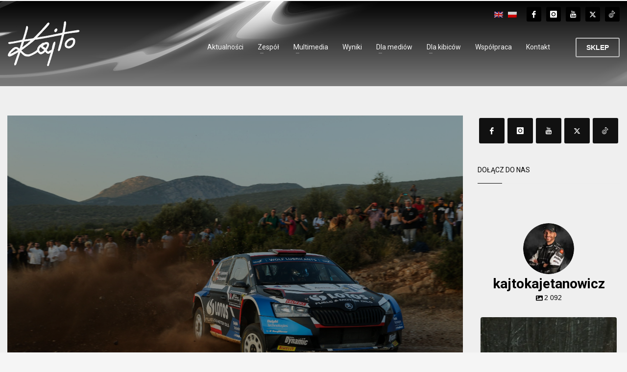

--- FILE ---
content_type: text/html; charset=UTF-8
request_url: https://kajto.pl/2021/09/11/kajetanowicz-i-szczepaniak-w-zacietej-walce-podczas-rajdu-akropolu/
body_size: 30208
content:
<!DOCTYPE html>
<html lang="pl-PL">
<head>
<meta charset="UTF-8"/>
<meta name="twitter:widgets:csp" content="on"/>
<link rel="profile" href="http://gmpg.org/xfn/11"/>
<link rel="pingback" href="https://kajto.pl/xmlrpc.php"/>

<meta name='robots' content='index, follow, max-image-preview:large, max-snippet:-1, max-video-preview:-1' />
<link rel="alternate" hreflang="en-us" href="https://kajto.pl/en/2021/09/11/kajetanowicz-and-szczepaniak-in-fierce-battle-in-acropolis-rally/" />
<link rel="alternate" hreflang="pl-pl" href="https://kajto.pl/2021/09/11/kajetanowicz-i-szczepaniak-w-zacietej-walce-podczas-rajdu-akropolu/" />
<link rel="alternate" hreflang="x-default" href="https://kajto.pl/2021/09/11/kajetanowicz-i-szczepaniak-w-zacietej-walce-podczas-rajdu-akropolu/" />

	<!-- This site is optimized with the Yoast SEO plugin v26.4 - https://yoast.com/wordpress/plugins/seo/ -->
	<title>Kajetanowicz i Szczepaniak w zaciętej walce podczas Rajdu Akropolu - Kajto.pl - Kajetan Kajetanowicz</title>
	<link rel="canonical" href="https://kajto.pl/2021/09/11/kajetanowicz-i-szczepaniak-w-zacietej-walce-podczas-rajdu-akropolu/" />
	<meta property="og:locale" content="pl_PL" />
	<meta property="og:type" content="article" />
	<meta property="og:title" content="Kajetanowicz i Szczepaniak w zaciętej walce podczas Rajdu Akropolu - Kajto.pl - Kajetan Kajetanowicz" />
	<meta property="og:description" content="Trwa najdłuższy i najbardziej wymagający etap 65. Rajdu Akropolu. W czołówce kategorii WRC 3 znajdują się Kajetan Kajetanowicz i Maciej Szczepaniak. Polacy od rana dysponują bardzo dobrym tempem, które na dziewiątym odcinku specjalnym dało im zwycięstwo. Załoga LOTOS Rally Team znalazła się też przed wszystkimi załogami fabrycznymi, notując czas w pierwszej dziesiątce klasyfikacji generalnej. Dzień" />
	<meta property="og:url" content="https://kajto.pl/2021/09/11/kajetanowicz-i-szczepaniak-w-zacietej-walce-podczas-rajdu-akropolu/" />
	<meta property="og:site_name" content="Kajto.pl - Kajetan Kajetanowicz" />
	<meta property="article:publisher" content="https://www.facebook.com/KajetanKajetanowicz/" />
	<meta property="article:published_time" content="2021-09-11T13:04:10+00:00" />
	<meta property="article:modified_time" content="2021-09-11T13:04:13+00:00" />
	<meta property="og:image" content="https://kajto.pl/wp-content/uploads/2021/09/9A2A9139-1-scaled.jpg" />
	<meta property="og:image:width" content="2560" />
	<meta property="og:image:height" content="1707" />
	<meta property="og:image:type" content="image/jpeg" />
	<meta name="author" content="gabriel" />
	<meta name="twitter:card" content="summary_large_image" />
	<meta name="twitter:creator" content="@Kajto_pl" />
	<meta name="twitter:site" content="@Kajto_pl" />
	<meta name="twitter:label1" content="Napisane przez" />
	<meta name="twitter:data1" content="gabriel" />
	<meta name="twitter:label2" content="Szacowany czas czytania" />
	<meta name="twitter:data2" content="2 minuty" />
	<script type="application/ld+json" class="yoast-schema-graph">{"@context":"https://schema.org","@graph":[{"@type":"WebPage","@id":"https://kajto.pl/2021/09/11/kajetanowicz-i-szczepaniak-w-zacietej-walce-podczas-rajdu-akropolu/","url":"https://kajto.pl/2021/09/11/kajetanowicz-i-szczepaniak-w-zacietej-walce-podczas-rajdu-akropolu/","name":"Kajetanowicz i Szczepaniak w zaciętej walce podczas Rajdu Akropolu - Kajto.pl - Kajetan Kajetanowicz","isPartOf":{"@id":"https://kajto.pl/#website"},"primaryImageOfPage":{"@id":"https://kajto.pl/2021/09/11/kajetanowicz-i-szczepaniak-w-zacietej-walce-podczas-rajdu-akropolu/#primaryimage"},"image":{"@id":"https://kajto.pl/2021/09/11/kajetanowicz-i-szczepaniak-w-zacietej-walce-podczas-rajdu-akropolu/#primaryimage"},"thumbnailUrl":"https://kajto.pl/wp-content/uploads/2021/09/9A2A9139-1-scaled.jpg","datePublished":"2021-09-11T13:04:10+00:00","dateModified":"2021-09-11T13:04:13+00:00","author":{"@id":"https://kajto.pl/#/schema/person/cb24ef29d58fce948199878f9337d1d5"},"breadcrumb":{"@id":"https://kajto.pl/2021/09/11/kajetanowicz-i-szczepaniak-w-zacietej-walce-podczas-rajdu-akropolu/#breadcrumb"},"inLanguage":"pl-PL","potentialAction":[{"@type":"ReadAction","target":["https://kajto.pl/2021/09/11/kajetanowicz-i-szczepaniak-w-zacietej-walce-podczas-rajdu-akropolu/"]}]},{"@type":"ImageObject","inLanguage":"pl-PL","@id":"https://kajto.pl/2021/09/11/kajetanowicz-i-szczepaniak-w-zacietej-walce-podczas-rajdu-akropolu/#primaryimage","url":"https://kajto.pl/wp-content/uploads/2021/09/9A2A9139-1-scaled.jpg","contentUrl":"https://kajto.pl/wp-content/uploads/2021/09/9A2A9139-1-scaled.jpg","width":2560,"height":1707},{"@type":"BreadcrumbList","@id":"https://kajto.pl/2021/09/11/kajetanowicz-i-szczepaniak-w-zacietej-walce-podczas-rajdu-akropolu/#breadcrumb","itemListElement":[{"@type":"ListItem","position":1,"name":"Strona główna","item":"https://kajto.pl/"},{"@type":"ListItem","position":2,"name":"Kajetanowicz i Szczepaniak w zaciętej walce podczas Rajdu Akropolu"}]},{"@type":"WebSite","@id":"https://kajto.pl/#website","url":"https://kajto.pl/","name":"Kajto.pl - Kajetan Kajetanowicz","description":"zawodnik ORLEN Rally Team - trzykrotny Rajdowy Mistrz Europy","potentialAction":[{"@type":"SearchAction","target":{"@type":"EntryPoint","urlTemplate":"https://kajto.pl/?s={search_term_string}"},"query-input":{"@type":"PropertyValueSpecification","valueRequired":true,"valueName":"search_term_string"}}],"inLanguage":"pl-PL"},{"@type":"Person","@id":"https://kajto.pl/#/schema/person/cb24ef29d58fce948199878f9337d1d5","name":"gabriel","image":{"@type":"ImageObject","inLanguage":"pl-PL","@id":"https://kajto.pl/#/schema/person/image/","url":"https://secure.gravatar.com/avatar/b66794fac029f8379cf2ff3f1347f2a6942320081088a89e70243b45fd7e92af?s=96&d=mm&r=g","contentUrl":"https://secure.gravatar.com/avatar/b66794fac029f8379cf2ff3f1347f2a6942320081088a89e70243b45fd7e92af?s=96&d=mm&r=g","caption":"gabriel"}}]}</script>
	<!-- / Yoast SEO plugin. -->


<link rel='dns-prefetch' href='//fonts.googleapis.com' />
<link rel="alternate" type="application/rss+xml" title="Kajto.pl - Kajetan Kajetanowicz &raquo; Kanał z wpisami" href="https://kajto.pl/feed/" />
<link rel="alternate" type="application/rss+xml" title="Kajto.pl - Kajetan Kajetanowicz &raquo; Kanał z komentarzami" href="https://kajto.pl/comments/feed/" />
<link rel="alternate" title="oEmbed (JSON)" type="application/json+oembed" href="https://kajto.pl/wp-json/oembed/1.0/embed?url=https%3A%2F%2Fkajto.pl%2F2021%2F09%2F11%2Fkajetanowicz-i-szczepaniak-w-zacietej-walce-podczas-rajdu-akropolu%2F" />
<link rel="alternate" title="oEmbed (XML)" type="text/xml+oembed" href="https://kajto.pl/wp-json/oembed/1.0/embed?url=https%3A%2F%2Fkajto.pl%2F2021%2F09%2F11%2Fkajetanowicz-i-szczepaniak-w-zacietej-walce-podczas-rajdu-akropolu%2F&#038;format=xml" />
<style id='wp-img-auto-sizes-contain-inline-css' type='text/css'>
img:is([sizes=auto i],[sizes^="auto," i]){contain-intrinsic-size:3000px 1500px}
/*# sourceURL=wp-img-auto-sizes-contain-inline-css */
</style>
<link rel='stylesheet' id='sbi_styles-css' href='https://kajto.pl/wp-content/plugins/instagram-feed-pro/css/sbi-styles.min.css?ver=6.9.0' type='text/css' media='all' />
<link rel='stylesheet' id='zn_all_g_fonts-css' href='//fonts.googleapis.com/css?family=Roboto%3Aregular%2C300%2C700%2C900&#038;ver=6.9' type='text/css' media='all' />
<style id='wp-emoji-styles-inline-css' type='text/css'>

	img.wp-smiley, img.emoji {
		display: inline !important;
		border: none !important;
		box-shadow: none !important;
		height: 1em !important;
		width: 1em !important;
		margin: 0 0.07em !important;
		vertical-align: -0.1em !important;
		background: none !important;
		padding: 0 !important;
	}
/*# sourceURL=wp-emoji-styles-inline-css */
</style>
<link rel='stylesheet' id='wp-block-library-css' href='https://kajto.pl/wp-includes/css/dist/block-library/style.min.css?ver=6.9' type='text/css' media='all' />
<style id='global-styles-inline-css' type='text/css'>
:root{--wp--preset--aspect-ratio--square: 1;--wp--preset--aspect-ratio--4-3: 4/3;--wp--preset--aspect-ratio--3-4: 3/4;--wp--preset--aspect-ratio--3-2: 3/2;--wp--preset--aspect-ratio--2-3: 2/3;--wp--preset--aspect-ratio--16-9: 16/9;--wp--preset--aspect-ratio--9-16: 9/16;--wp--preset--color--black: #000000;--wp--preset--color--cyan-bluish-gray: #abb8c3;--wp--preset--color--white: #ffffff;--wp--preset--color--pale-pink: #f78da7;--wp--preset--color--vivid-red: #cf2e2e;--wp--preset--color--luminous-vivid-orange: #ff6900;--wp--preset--color--luminous-vivid-amber: #fcb900;--wp--preset--color--light-green-cyan: #7bdcb5;--wp--preset--color--vivid-green-cyan: #00d084;--wp--preset--color--pale-cyan-blue: #8ed1fc;--wp--preset--color--vivid-cyan-blue: #0693e3;--wp--preset--color--vivid-purple: #9b51e0;--wp--preset--gradient--vivid-cyan-blue-to-vivid-purple: linear-gradient(135deg,rgb(6,147,227) 0%,rgb(155,81,224) 100%);--wp--preset--gradient--light-green-cyan-to-vivid-green-cyan: linear-gradient(135deg,rgb(122,220,180) 0%,rgb(0,208,130) 100%);--wp--preset--gradient--luminous-vivid-amber-to-luminous-vivid-orange: linear-gradient(135deg,rgb(252,185,0) 0%,rgb(255,105,0) 100%);--wp--preset--gradient--luminous-vivid-orange-to-vivid-red: linear-gradient(135deg,rgb(255,105,0) 0%,rgb(207,46,46) 100%);--wp--preset--gradient--very-light-gray-to-cyan-bluish-gray: linear-gradient(135deg,rgb(238,238,238) 0%,rgb(169,184,195) 100%);--wp--preset--gradient--cool-to-warm-spectrum: linear-gradient(135deg,rgb(74,234,220) 0%,rgb(151,120,209) 20%,rgb(207,42,186) 40%,rgb(238,44,130) 60%,rgb(251,105,98) 80%,rgb(254,248,76) 100%);--wp--preset--gradient--blush-light-purple: linear-gradient(135deg,rgb(255,206,236) 0%,rgb(152,150,240) 100%);--wp--preset--gradient--blush-bordeaux: linear-gradient(135deg,rgb(254,205,165) 0%,rgb(254,45,45) 50%,rgb(107,0,62) 100%);--wp--preset--gradient--luminous-dusk: linear-gradient(135deg,rgb(255,203,112) 0%,rgb(199,81,192) 50%,rgb(65,88,208) 100%);--wp--preset--gradient--pale-ocean: linear-gradient(135deg,rgb(255,245,203) 0%,rgb(182,227,212) 50%,rgb(51,167,181) 100%);--wp--preset--gradient--electric-grass: linear-gradient(135deg,rgb(202,248,128) 0%,rgb(113,206,126) 100%);--wp--preset--gradient--midnight: linear-gradient(135deg,rgb(2,3,129) 0%,rgb(40,116,252) 100%);--wp--preset--font-size--small: 13px;--wp--preset--font-size--medium: 20px;--wp--preset--font-size--large: 36px;--wp--preset--font-size--x-large: 42px;--wp--preset--spacing--20: 0.44rem;--wp--preset--spacing--30: 0.67rem;--wp--preset--spacing--40: 1rem;--wp--preset--spacing--50: 1.5rem;--wp--preset--spacing--60: 2.25rem;--wp--preset--spacing--70: 3.38rem;--wp--preset--spacing--80: 5.06rem;--wp--preset--shadow--natural: 6px 6px 9px rgba(0, 0, 0, 0.2);--wp--preset--shadow--deep: 12px 12px 50px rgba(0, 0, 0, 0.4);--wp--preset--shadow--sharp: 6px 6px 0px rgba(0, 0, 0, 0.2);--wp--preset--shadow--outlined: 6px 6px 0px -3px rgb(255, 255, 255), 6px 6px rgb(0, 0, 0);--wp--preset--shadow--crisp: 6px 6px 0px rgb(0, 0, 0);}:where(.is-layout-flex){gap: 0.5em;}:where(.is-layout-grid){gap: 0.5em;}body .is-layout-flex{display: flex;}.is-layout-flex{flex-wrap: wrap;align-items: center;}.is-layout-flex > :is(*, div){margin: 0;}body .is-layout-grid{display: grid;}.is-layout-grid > :is(*, div){margin: 0;}:where(.wp-block-columns.is-layout-flex){gap: 2em;}:where(.wp-block-columns.is-layout-grid){gap: 2em;}:where(.wp-block-post-template.is-layout-flex){gap: 1.25em;}:where(.wp-block-post-template.is-layout-grid){gap: 1.25em;}.has-black-color{color: var(--wp--preset--color--black) !important;}.has-cyan-bluish-gray-color{color: var(--wp--preset--color--cyan-bluish-gray) !important;}.has-white-color{color: var(--wp--preset--color--white) !important;}.has-pale-pink-color{color: var(--wp--preset--color--pale-pink) !important;}.has-vivid-red-color{color: var(--wp--preset--color--vivid-red) !important;}.has-luminous-vivid-orange-color{color: var(--wp--preset--color--luminous-vivid-orange) !important;}.has-luminous-vivid-amber-color{color: var(--wp--preset--color--luminous-vivid-amber) !important;}.has-light-green-cyan-color{color: var(--wp--preset--color--light-green-cyan) !important;}.has-vivid-green-cyan-color{color: var(--wp--preset--color--vivid-green-cyan) !important;}.has-pale-cyan-blue-color{color: var(--wp--preset--color--pale-cyan-blue) !important;}.has-vivid-cyan-blue-color{color: var(--wp--preset--color--vivid-cyan-blue) !important;}.has-vivid-purple-color{color: var(--wp--preset--color--vivid-purple) !important;}.has-black-background-color{background-color: var(--wp--preset--color--black) !important;}.has-cyan-bluish-gray-background-color{background-color: var(--wp--preset--color--cyan-bluish-gray) !important;}.has-white-background-color{background-color: var(--wp--preset--color--white) !important;}.has-pale-pink-background-color{background-color: var(--wp--preset--color--pale-pink) !important;}.has-vivid-red-background-color{background-color: var(--wp--preset--color--vivid-red) !important;}.has-luminous-vivid-orange-background-color{background-color: var(--wp--preset--color--luminous-vivid-orange) !important;}.has-luminous-vivid-amber-background-color{background-color: var(--wp--preset--color--luminous-vivid-amber) !important;}.has-light-green-cyan-background-color{background-color: var(--wp--preset--color--light-green-cyan) !important;}.has-vivid-green-cyan-background-color{background-color: var(--wp--preset--color--vivid-green-cyan) !important;}.has-pale-cyan-blue-background-color{background-color: var(--wp--preset--color--pale-cyan-blue) !important;}.has-vivid-cyan-blue-background-color{background-color: var(--wp--preset--color--vivid-cyan-blue) !important;}.has-vivid-purple-background-color{background-color: var(--wp--preset--color--vivid-purple) !important;}.has-black-border-color{border-color: var(--wp--preset--color--black) !important;}.has-cyan-bluish-gray-border-color{border-color: var(--wp--preset--color--cyan-bluish-gray) !important;}.has-white-border-color{border-color: var(--wp--preset--color--white) !important;}.has-pale-pink-border-color{border-color: var(--wp--preset--color--pale-pink) !important;}.has-vivid-red-border-color{border-color: var(--wp--preset--color--vivid-red) !important;}.has-luminous-vivid-orange-border-color{border-color: var(--wp--preset--color--luminous-vivid-orange) !important;}.has-luminous-vivid-amber-border-color{border-color: var(--wp--preset--color--luminous-vivid-amber) !important;}.has-light-green-cyan-border-color{border-color: var(--wp--preset--color--light-green-cyan) !important;}.has-vivid-green-cyan-border-color{border-color: var(--wp--preset--color--vivid-green-cyan) !important;}.has-pale-cyan-blue-border-color{border-color: var(--wp--preset--color--pale-cyan-blue) !important;}.has-vivid-cyan-blue-border-color{border-color: var(--wp--preset--color--vivid-cyan-blue) !important;}.has-vivid-purple-border-color{border-color: var(--wp--preset--color--vivid-purple) !important;}.has-vivid-cyan-blue-to-vivid-purple-gradient-background{background: var(--wp--preset--gradient--vivid-cyan-blue-to-vivid-purple) !important;}.has-light-green-cyan-to-vivid-green-cyan-gradient-background{background: var(--wp--preset--gradient--light-green-cyan-to-vivid-green-cyan) !important;}.has-luminous-vivid-amber-to-luminous-vivid-orange-gradient-background{background: var(--wp--preset--gradient--luminous-vivid-amber-to-luminous-vivid-orange) !important;}.has-luminous-vivid-orange-to-vivid-red-gradient-background{background: var(--wp--preset--gradient--luminous-vivid-orange-to-vivid-red) !important;}.has-very-light-gray-to-cyan-bluish-gray-gradient-background{background: var(--wp--preset--gradient--very-light-gray-to-cyan-bluish-gray) !important;}.has-cool-to-warm-spectrum-gradient-background{background: var(--wp--preset--gradient--cool-to-warm-spectrum) !important;}.has-blush-light-purple-gradient-background{background: var(--wp--preset--gradient--blush-light-purple) !important;}.has-blush-bordeaux-gradient-background{background: var(--wp--preset--gradient--blush-bordeaux) !important;}.has-luminous-dusk-gradient-background{background: var(--wp--preset--gradient--luminous-dusk) !important;}.has-pale-ocean-gradient-background{background: var(--wp--preset--gradient--pale-ocean) !important;}.has-electric-grass-gradient-background{background: var(--wp--preset--gradient--electric-grass) !important;}.has-midnight-gradient-background{background: var(--wp--preset--gradient--midnight) !important;}.has-small-font-size{font-size: var(--wp--preset--font-size--small) !important;}.has-medium-font-size{font-size: var(--wp--preset--font-size--medium) !important;}.has-large-font-size{font-size: var(--wp--preset--font-size--large) !important;}.has-x-large-font-size{font-size: var(--wp--preset--font-size--x-large) !important;}
/*# sourceURL=global-styles-inline-css */
</style>

<style id='classic-theme-styles-inline-css' type='text/css'>
/*! This file is auto-generated */
.wp-block-button__link{color:#fff;background-color:#32373c;border-radius:9999px;box-shadow:none;text-decoration:none;padding:calc(.667em + 2px) calc(1.333em + 2px);font-size:1.125em}.wp-block-file__button{background:#32373c;color:#fff;text-decoration:none}
/*# sourceURL=/wp-includes/css/classic-themes.min.css */
</style>
<link rel='stylesheet' id='ctf_styles-css' href='https://kajto.pl/wp-content/plugins/custom-twitter-feeds-pro/css/ctf-styles.min.css?ver=2.5.2' type='text/css' media='all' />
<link rel='stylesheet' id='lbwps-styles-photoswipe5-main-css' href='https://kajto.pl/wp-content/plugins/lightbox-photoswipe/assets/ps5/styles/main.css?ver=5.7.3' type='text/css' media='all' />
<link rel='stylesheet' id='cff-css' href='https://kajto.pl/wp-content/plugins/custom-facebook-feed-pro/assets/css/cff-style.min.css?ver=4.7.4' type='text/css' media='all' />
<link rel='stylesheet' id='wpml-legacy-horizontal-list-0-css' href='https://kajto.pl/wp-content/plugins/sitepress-multilingual-cms/templates/language-switchers/legacy-list-horizontal/style.min.css?ver=1' type='text/css' media='all' />
<style id='wpml-legacy-horizontal-list-0-inline-css' type='text/css'>
.wpml-ls-statics-shortcode_actions{background-color:#eeeeee;}.wpml-ls-statics-shortcode_actions, .wpml-ls-statics-shortcode_actions .wpml-ls-sub-menu, .wpml-ls-statics-shortcode_actions a {border-color:#cdcdcd;}.wpml-ls-statics-shortcode_actions a, .wpml-ls-statics-shortcode_actions .wpml-ls-sub-menu a, .wpml-ls-statics-shortcode_actions .wpml-ls-sub-menu a:link, .wpml-ls-statics-shortcode_actions li:not(.wpml-ls-current-language) .wpml-ls-link, .wpml-ls-statics-shortcode_actions li:not(.wpml-ls-current-language) .wpml-ls-link:link {color:#444444;background-color:#ffffff;}.wpml-ls-statics-shortcode_actions .wpml-ls-sub-menu a:hover,.wpml-ls-statics-shortcode_actions .wpml-ls-sub-menu a:focus, .wpml-ls-statics-shortcode_actions .wpml-ls-sub-menu a:link:hover, .wpml-ls-statics-shortcode_actions .wpml-ls-sub-menu a:link:focus {color:#000000;background-color:#eeeeee;}.wpml-ls-statics-shortcode_actions .wpml-ls-current-language > a {color:#444444;background-color:#ffffff;}.wpml-ls-statics-shortcode_actions .wpml-ls-current-language:hover>a, .wpml-ls-statics-shortcode_actions .wpml-ls-current-language>a:focus {color:#000000;background-color:#eeeeee;}
/*# sourceURL=wpml-legacy-horizontal-list-0-inline-css */
</style>
<link rel='stylesheet' id='kallyas-styles-css' href='https://kajto.pl/wp-content/themes/kallyas/style.css?ver=4.24.0' type='text/css' media='all' />
<link rel='stylesheet' id='th-bootstrap-styles-css' href='https://kajto.pl/wp-content/themes/kallyas/css/bootstrap.min.css?ver=4.24.0' type='text/css' media='all' />
<link rel='stylesheet' id='th-theme-template-styles-css' href='https://kajto.pl/wp-content/themes/kallyas/css/template.min.css?ver=4.24.0' type='text/css' media='all' />
<link rel='stylesheet' id='zion-frontend-css' href='https://kajto.pl/wp-content/themes/kallyas/framework/zion-builder/assets/css/znb_frontend.css?ver=1.3.0' type='text/css' media='all' />
<link rel='stylesheet' id='40314-layout.css-css' href='https://kajto.pl/wp-content/uploads/zion-builder/cache/40314-layout.css?ver=c70146da2e718cf82ecc5d07d831e005' type='text/css' media='all' />
<link rel='stylesheet' id='th-theme-print-stylesheet-css' href='https://kajto.pl/wp-content/themes/kallyas/css/print.css?ver=4.24.0' type='text/css' media='print' />
<link rel='stylesheet' id='th-theme-options-styles-css' href='//kajto.pl/wp-content/uploads/zn_dynamic.css?ver=1764068492' type='text/css' media='all' />
<link rel='stylesheet' id='wp-block-paragraph-css' href='https://kajto.pl/wp-includes/blocks/paragraph/style.min.css?ver=6.9' type='text/css' media='all' />
<link rel='stylesheet' id='wp-block-quote-css' href='https://kajto.pl/wp-includes/blocks/quote/style.min.css?ver=6.9' type='text/css' media='all' />
<link rel='stylesheet' id='wp-block-list-css' href='https://kajto.pl/wp-includes/blocks/list/style.min.css?ver=6.9' type='text/css' media='all' />
<script type="text/javascript" src="https://kajto.pl/wp-includes/js/jquery/jquery.min.js?ver=3.7.1" id="jquery-core-js"></script>
<script type="text/javascript" src="https://kajto.pl/wp-includes/js/jquery/jquery-migrate.min.js?ver=3.4.1" id="jquery-migrate-js"></script>
<link rel="https://api.w.org/" href="https://kajto.pl/wp-json/" /><link rel="alternate" title="JSON" type="application/json" href="https://kajto.pl/wp-json/wp/v2/posts/40314" /><link rel="EditURI" type="application/rsd+xml" title="RSD" href="https://kajto.pl/xmlrpc.php?rsd" />
<meta name="generator" content="WordPress 6.9" />
<link rel='shortlink' href='https://kajto.pl/?p=40314' />
<meta name="generator" content="WPML ver:4.8.6 stt:1,42;" />
<!-- Custom Facebook Feed JS vars -->
<script type="text/javascript">
var cffsiteurl = "https://kajto.pl/wp-content/plugins";
var cffajaxurl = "https://kajto.pl/wp-admin/admin-ajax.php";


var cfflinkhashtags = "false";
</script>

		<!-- GA Google Analytics @ https://m0n.co/ga -->
		<script async src="https://www.googletagmanager.com/gtag/js?id=UA-166782131-1"></script>
		<script>
			window.dataLayer = window.dataLayer || [];
			function gtag(){dataLayer.push(arguments);}
			gtag('js', new Date());
			gtag('config', 'UA-166782131-1');
		</script>

			<meta name="theme-color"
				content="#0b0b0b">
				<meta name="viewport" content="width=device-width, initial-scale=1, maximum-scale=1"/>
		
		<!--[if lte IE 8]>
		<script type="text/javascript">
			var $buoop = {
				vs: {i: 10, f: 25, o: 12.1, s: 7, n: 9}
			};

			$buoop.ol = window.onload;

			window.onload = function () {
				try {
					if ($buoop.ol) {
						$buoop.ol()
					}
				}
				catch (e) {
				}

				var e = document.createElement("script");
				e.setAttribute("type", "text/javascript");
				e.setAttribute("src", "https://browser-update.org/update.js");
				document.body.appendChild(e);
			};
		</script>
		<![endif]-->

		<!-- for IE6-8 support of HTML5 elements -->
		<!--[if lt IE 9]>
		<script src="//html5shim.googlecode.com/svn/trunk/html5.js"></script>
		<![endif]-->
		
	<!-- Fallback for animating in viewport -->
	<noscript>
		<style type="text/css" media="screen">
			.zn-animateInViewport {visibility: visible;}
		</style>
	</noscript>
	<!-- Custom Feeds for Instagram CSS -->
<style type="text/css">
#sb_instagram{padding: 0 0px 0!important;}
</style>
<meta name="generator" content="Powered by Slider Revolution 6.7.35 - responsive, Mobile-Friendly Slider Plugin for WordPress with comfortable drag and drop interface." />
<link rel="icon" href="https://kajto.pl/wp-content/uploads/2023/03/favicon_2023.png" sizes="32x32" />
<link rel="icon" href="https://kajto.pl/wp-content/uploads/2023/03/favicon_2023.png" sizes="192x192" />
<link rel="apple-touch-icon" href="https://kajto.pl/wp-content/uploads/2023/03/favicon_2023.png" />
<meta name="msapplication-TileImage" content="https://kajto.pl/wp-content/uploads/2023/03/favicon_2023.png" />
<script>function setREVStartSize(e){
			//window.requestAnimationFrame(function() {
				window.RSIW = window.RSIW===undefined ? window.innerWidth : window.RSIW;
				window.RSIH = window.RSIH===undefined ? window.innerHeight : window.RSIH;
				try {
					var pw = document.getElementById(e.c).parentNode.offsetWidth,
						newh;
					pw = pw===0 || isNaN(pw) || (e.l=="fullwidth" || e.layout=="fullwidth") ? window.RSIW : pw;
					e.tabw = e.tabw===undefined ? 0 : parseInt(e.tabw);
					e.thumbw = e.thumbw===undefined ? 0 : parseInt(e.thumbw);
					e.tabh = e.tabh===undefined ? 0 : parseInt(e.tabh);
					e.thumbh = e.thumbh===undefined ? 0 : parseInt(e.thumbh);
					e.tabhide = e.tabhide===undefined ? 0 : parseInt(e.tabhide);
					e.thumbhide = e.thumbhide===undefined ? 0 : parseInt(e.thumbhide);
					e.mh = e.mh===undefined || e.mh=="" || e.mh==="auto" ? 0 : parseInt(e.mh,0);
					if(e.layout==="fullscreen" || e.l==="fullscreen")
						newh = Math.max(e.mh,window.RSIH);
					else{
						e.gw = Array.isArray(e.gw) ? e.gw : [e.gw];
						for (var i in e.rl) if (e.gw[i]===undefined || e.gw[i]===0) e.gw[i] = e.gw[i-1];
						e.gh = e.el===undefined || e.el==="" || (Array.isArray(e.el) && e.el.length==0)? e.gh : e.el;
						e.gh = Array.isArray(e.gh) ? e.gh : [e.gh];
						for (var i in e.rl) if (e.gh[i]===undefined || e.gh[i]===0) e.gh[i] = e.gh[i-1];
											
						var nl = new Array(e.rl.length),
							ix = 0,
							sl;
						e.tabw = e.tabhide>=pw ? 0 : e.tabw;
						e.thumbw = e.thumbhide>=pw ? 0 : e.thumbw;
						e.tabh = e.tabhide>=pw ? 0 : e.tabh;
						e.thumbh = e.thumbhide>=pw ? 0 : e.thumbh;
						for (var i in e.rl) nl[i] = e.rl[i]<window.RSIW ? 0 : e.rl[i];
						sl = nl[0];
						for (var i in nl) if (sl>nl[i] && nl[i]>0) { sl = nl[i]; ix=i;}
						var m = pw>(e.gw[ix]+e.tabw+e.thumbw) ? 1 : (pw-(e.tabw+e.thumbw)) / (e.gw[ix]);
						newh =  (e.gh[ix] * m) + (e.tabh + e.thumbh);
					}
					var el = document.getElementById(e.c);
					if (el!==null && el) el.style.height = newh+"px";
					el = document.getElementById(e.c+"_wrapper");
					if (el!==null && el) {
						el.style.height = newh+"px";
						el.style.display = "block";
					}
				} catch(e){
					console.log("Failure at Presize of Slider:" + e)
				}
			//});
		  };</script>
<link rel='stylesheet' id='rs-plugin-settings-css' href='//kajto.pl/wp-content/plugins/revslider/sr6/assets/css/rs6.css?ver=6.7.35' type='text/css' media='all' />
<style id='rs-plugin-settings-inline-css' type='text/css'>
#rs-demo-id {}
/*# sourceURL=rs-plugin-settings-inline-css */
</style>
</head>

<body  class="wp-singular post-template-default single single-post postid-40314 single-format-standard wp-theme-kallyas kl-sticky-header kl-skin--light" itemscope="itemscope" itemtype="https://schema.org/WebPage" >


<div class="login_register_stuff"></div><!-- end login register stuff -->		<div id="fb-root"></div>
		<script>(function (d, s, id) {
			var js, fjs = d.getElementsByTagName(s)[0];
			if (d.getElementById(id)) {return;}
			js = d.createElement(s); js.id = id;
			js.src = "https://connect.facebook.net/en_US/sdk.js#xfbml=1&version=v3.0";
			fjs.parentNode.insertBefore(js, fjs);
		}(document, 'script', 'facebook-jssdk'));</script>
		

<div id="page_wrapper">

<header id="header" class="site-header  style4 cta_button header--sticky header--not-sticked    headerstyle-xs--image_color  sticky-resize headerstyle--image_color site-header--absolute nav-th--light siteheader-classic siteheader-classic-normal sheader-sh--light"  >
		<div class="site-header-wrapper sticky-top-area">

		<div class="kl-top-header site-header-main-wrapper clearfix   sh--light">

			<div class="container siteheader-container header--oldstyles">

				<div class="fxb-row fxb-row-col-sm">

										<div class='fxb-col fxb fxb-center-x fxb-center-y fxb-basis-auto fxb-grow-0'>
								<div id="logo-container" class="logo-container  hasHoverMe logosize--yes zn-original-logo">
			<!-- Logo -->
			<h3 class='site-logo logo ' id='logo'><a href='https://kajto.pl/' class='site-logo-anch'><img class="logo-img-sticky site-logo-img-sticky" src="https://kajto.pl/wp-content/uploads/2025/04/logo_2023_mobile.png"  alt="Kajto.pl - Kajetan Kajetanowicz" title="zawodnik ORLEN Rally Team - trzykrotny Rajdowy Mistrz Europy" /><img class="logo-img site-logo-img" src="https://kajto.pl/wp-content/uploads/2025/04/logo_2023_mobile.png"  alt="Kajto.pl - Kajetan Kajetanowicz" title="zawodnik ORLEN Rally Team - trzykrotny Rajdowy Mistrz Europy" data-mobile-logo="https://kajto.pl/wp-content/uploads/2023/03/logo_2023_mobile-1.png" /></a></h3>			<!-- InfoCard -->
					</div>

							</div>
					
					<div class='fxb-col fxb-basis-auto'>

						

	<div class="separator site-header-separator visible-xs"></div>
	<div class="fxb-row site-header-row site-header-top ">

		<div class='fxb-col fxb fxb-start-x fxb-center-y fxb-basis-auto site-header-col-left site-header-top-left'>
								</div>

		<div class='fxb-col fxb fxb-end-x fxb-center-y fxb-basis-auto site-header-col-right site-header-top-right'>
						<ul class="sh-component topnav navLeft topnav--lang topnav-no-sc topnav-no-hdnav toplang--flags"><li class="languages topnav-li "><a href="https://kajto.pl/en/2021/09/11/kajetanowicz-and-szczepaniak-in-fierce-battle-in-acropolis-rally/" class="topnav-item"><img src="https://kajto.pl/wp-content/plugins/sitepress-multilingual-cms/res/flags/en.png" alt="English" class="toplang-flag" /></a></li><li class="languages topnav-li active"><a href="https://kajto.pl/2021/09/11/kajetanowicz-i-szczepaniak-w-zacietej-walce-podczas-rajdu-akropolu/" class="topnav-item"><img src="https://kajto.pl/wp-content/plugins/sitepress-multilingual-cms/res/flags/pl.png" alt="polski" class="toplang-flag" /></a></li></ul><ul class="sh-component social-icons sc--normal topnav navRight topnav-no-hdnav"><li class="topnav-li social-icons-li"><a href="https://www.facebook.com/KajetanKajetanowicz/" data-zniconfam="kl-social-icons" data-zn_icon="" target="_blank" class="topnav-item social-icons-item scheader-icon-" title=""></a></li><li class="topnav-li social-icons-li"><a href="https://www.instagram.com/kajtokajetanowicz/" data-zniconfam="kl-social-icons" data-zn_icon="" target="_blank" class="topnav-item social-icons-item scheader-icon-" title=""></a></li><li class="topnav-li social-icons-li"><a href="https://www.youtube.com/user/KajtoPl" data-zniconfam="kl-social-icons" data-zn_icon="" target="_blank" class="topnav-item social-icons-item scheader-icon-" title=""></a></li><li class="topnav-li social-icons-li"><a href="https://twitter.com/Kajto_pl" data-zniconfam="kl-social-icons" data-zn_icon="" target="_blank" class="topnav-item social-icons-item scheader-icon-" title=""></a></li><li class="topnav-li social-icons-li"><a href="https://www.tiktok.com/@kajetan.kajetanowicz" data-zniconfam="fontello" data-zn_icon="" target="_blank" class="topnav-item social-icons-item scheader-icon-" title=""></a></li></ul>		</div>

	</div><!-- /.site-header-top -->

	<div class="separator site-header-separator visible-xs"></div>


<div class="fxb-row site-header-row site-header-main ">

	<div class='fxb-col fxb fxb-start-x fxb-center-y fxb-basis-auto site-header-col-left site-header-main-left'>
			</div>

	<div class='fxb-col fxb fxb-center-x fxb-center-y fxb-basis-auto site-header-col-center site-header-main-center'>
			</div>

	<div class='fxb-col fxb fxb-end-x fxb-center-y fxb-basis-auto site-header-col-right site-header-main-right'>

		<div class='fxb-col fxb fxb-end-x fxb-center-y fxb-basis-auto site-header-main-right-top'>
								<div class="sh-component main-menu-wrapper" role="navigation" itemscope="itemscope" itemtype="https://schema.org/SiteNavigationElement" >

					<div class="zn-res-menuwrapper">
			<a href="#" class="zn-res-trigger zn-menuBurger zn-menuBurger--3--s zn-menuBurger--anim1 " id="zn-res-trigger">
				<span></span>
				<span></span>
				<span></span>
			</a>
		</div><!-- end responsive menu -->
		<div id="main-menu" class="main-nav mainnav--sidepanel mainnav--active-text mainnav--pointer-dash nav-mm--dark zn_mega_wrapper "><ul id="menu-menu-glowne" class="main-menu main-menu-nav zn_mega_menu "><li id="menu-item-457" class="main-menu-item menu-item menu-item-type-taxonomy menu-item-object-category current-post-ancestor current-menu-parent current-post-parent menu-item-457  main-menu-item-top  menu-item-even menu-item-depth-0"><a href="https://kajto.pl/category/aktualnosci/" class=" main-menu-link main-menu-link-top"><span>Aktualności</span></a></li>
<li id="menu-item-27567" class="main-menu-item menu-item menu-item-type-custom menu-item-object-custom menu-item-has-children menu-item-27567  main-menu-item-top  menu-item-even menu-item-depth-0"><a href="https://kajto.pl/kajetan-kajetanowicz/" class=" main-menu-link main-menu-link-top"><span>Zespół</span></a>
<ul class="sub-menu clearfix">
	<li id="menu-item-27569" class="main-menu-item menu-item menu-item-type-post_type menu-item-object-page menu-item-27569  main-menu-item-sub  menu-item-odd menu-item-depth-1"><a href="https://kajto.pl/kajetan-kajetanowicz/" class=" main-menu-link main-menu-link-sub"><span>Kajetan Kajetanowicz</span></a></li>
	<li id="menu-item-31222" class="main-menu-item menu-item menu-item-type-post_type menu-item-object-page menu-item-31222  main-menu-item-sub  menu-item-odd menu-item-depth-1"><a href="https://kajto.pl/maciej-szczepaniak/" class=" main-menu-link main-menu-link-sub"><span>Maciej Szczepaniak</span></a></li>
	<li id="menu-item-27570" class="main-menu-item menu-item menu-item-type-post_type menu-item-object-page menu-item-27570  main-menu-item-sub  menu-item-odd menu-item-depth-1"><a href="https://kajto.pl/samochod/" class=" main-menu-link main-menu-link-sub"><span>Samochód</span></a></li>
</ul>
</li>
<li id="menu-item-27571" class="main-menu-item menu-item menu-item-type-custom menu-item-object-custom menu-item-has-children menu-item-27571  main-menu-item-top  menu-item-even menu-item-depth-0"><a href="https://kajto.pl/filmy" class=" main-menu-link main-menu-link-top"><span>Multimedia</span></a>
<ul class="sub-menu clearfix">
	<li id="menu-item-27573" class="main-menu-item menu-item menu-item-type-custom menu-item-object-custom menu-item-27573  main-menu-item-sub  menu-item-odd menu-item-depth-1"><a href="https://kajto.pl/filmy" class=" main-menu-link main-menu-link-sub"><span>Filmy</span></a></li>
	<li id="menu-item-27572" class="main-menu-item menu-item menu-item-type-custom menu-item-object-custom menu-item-27572  main-menu-item-sub  menu-item-odd menu-item-depth-1"><a href="https://kajto.pl/category/galerie-zdjec/" class=" main-menu-link main-menu-link-sub"><span>Galerie</span></a></li>
</ul>
</li>
<li id="menu-item-47950" class="main-menu-item menu-item menu-item-type-post_type menu-item-object-page menu-item-47950  main-menu-item-top  menu-item-even menu-item-depth-0"><a href="https://kajto.pl/wyniki-kajetan-kajetanowicz/" class=" main-menu-link main-menu-link-top"><span>Wyniki</span></a></li>
<li id="menu-item-7535" class="main-menu-item menu-item menu-item-type-custom menu-item-object-custom menu-item-has-children menu-item-7535  main-menu-item-top  menu-item-even menu-item-depth-0"><a href="https://kajto.pl/informacje-prasowe-3/" class=" main-menu-link main-menu-link-top"><span>Dla mediów</span></a>
<ul class="sub-menu clearfix">
	<li id="menu-item-36620" class="main-menu-item menu-item menu-item-type-post_type menu-item-object-page menu-item-36620  main-menu-item-sub  menu-item-odd menu-item-depth-1"><a href="https://kajto.pl/informacje-prasowe-3/" class=" main-menu-link main-menu-link-sub"><span>Informacje prasowe</span></a></li>
	<li id="menu-item-36937" class="main-menu-item menu-item menu-item-type-taxonomy menu-item-object-category menu-item-36937  main-menu-item-sub  menu-item-odd menu-item-depth-1"><a href="https://kajto.pl/category/media/" class=" main-menu-link main-menu-link-sub"><span>Fotografie</span></a></li>
</ul>
</li>
<li id="menu-item-36925" class="main-menu-item menu-item menu-item-type-custom menu-item-object-custom menu-item-has-children menu-item-36925  main-menu-item-top  menu-item-even menu-item-depth-0"><a href="https://kajto.pl/kajetan-kajetanowicz-media-spolecznosciowe/" class=" main-menu-link main-menu-link-top"><span>Dla kibiców</span></a>
<ul class="sub-menu clearfix">
	<li id="menu-item-36577" class="main-menu-item menu-item menu-item-type-post_type menu-item-object-page menu-item-36577  main-menu-item-sub  menu-item-odd menu-item-depth-1"><a href="https://kajto.pl/kajetan-kajetanowicz-media-spolecznosciowe/" class=" main-menu-link main-menu-link-sub"><span>Media społecznościowe</span></a></li>
	<li id="menu-item-36926" class="main-menu-item menu-item menu-item-type-custom menu-item-object-custom menu-item-36926  main-menu-item-sub  menu-item-odd menu-item-depth-1"><a href="https://kajto.pl/mapa-startow-kajetana-kajetanowicza/" class=" main-menu-link main-menu-link-sub"><span>Mapa startów</span></a></li>
	<li id="menu-item-27605" class="main-menu-item menu-item menu-item-type-custom menu-item-object-custom menu-item-27605  main-menu-item-sub  menu-item-odd menu-item-depth-1"><a href="https://sklep.kajto.pl/" class=" main-menu-link main-menu-link-sub"><span>Sklep</span></a></li>
</ul>
</li>
<li id="menu-item-31097" class="main-menu-item menu-item menu-item-type-post_type menu-item-object-page menu-item-31097  main-menu-item-top  menu-item-even menu-item-depth-0"><a href="https://kajto.pl/wspolpraca/" class=" main-menu-link main-menu-link-top"><span>Współpraca</span></a></li>
<li id="menu-item-36601" class="main-menu-item menu-item menu-item-type-post_type menu-item-object-page menu-item-36601  main-menu-item-top  menu-item-even menu-item-depth-0"><a href="https://kajto.pl/kontakt-z-nami/" class=" main-menu-link main-menu-link-top"><span>Kontakt</span></a></li>
</ul></div>		</div>
		<!-- end main_menu -->
		<a href="https://sklep.kajto.pl/"  id="ctabutton"  class="sh-component ctabutton kl-cta-lined btn btn-lined "  target="_self"  itemprop="url" ><strong>SKLEP</strong></a>		</div>

		
	</div>

</div><!-- /.site-header-main -->


					</div>
				</div>
							</div><!-- /.siteheader-container -->
		</div><!-- /.site-header-main-wrapper -->

	</div><!-- /.site-header-wrapper -->
	</header>
<div id="page_header" class="page-subheader page-subheader--auto page-subheader--inherit-hp uh_zn_def_header_style  psubhead-stheader--absolute sh-titles--left sh-tcolor--dark">

    <div class="bgback"></div>

    
    <div class="th-sparkles"></div>

    <!-- DEFAULT HEADER STYLE -->
    <div class="ph-content-wrap">
        <div class="ph-content-v-center">
            <div>
                <div class="container">
                    <div class="row">
                        
                                            </div>
                    <!-- end row -->
                </div>
            </div>
        </div>
    </div>
    <div class="zn_header_bottom_style"></div></div>

	<section id="content" class="site-content">
		<div class="container">
			<div class="row">

				<!--// Main Content: page content from WP_EDITOR along with the appropriate sidebar if one specified. -->
				<div class="right_sidebar col-sm-8 col-md-9 " role="main" itemprop="mainContentOfPage" >
					<div id="th-content-post">
						<div id="post-40314" class="kl-single-layout--modern post-40314 post type-post status-publish format-standard has-post-thumbnail hentry category-aktualnosci">

    
    <div class="itemView clearfix eBlog kl-blog kl-blog-list-wrapper kl-blog--style-light ">

        <div class="kl-blog-post" itemscope="itemscope" itemtype="https://schema.org/Blog" >

    <div class="kl-blog-single-head-wrapper"><a data-lightbox="image" href="https://kajto.pl/wp-content/uploads/2021/09/9A2A9139-1.jpg" class="hoverBorder pull-left full-width kl-blog-post-img" data-lbwps-width="5472" data-lbwps-height="3648" data-lbwps-srcsmall="https://kajto.pl/wp-content/uploads/2021/09/9A2A9139-1-1290x860.jpg"><img src="https://kajto.pl/wp-content/uploads/2021/09/9A2A9139-1-scaled.jpg"  width="2560" height="1707" alt="" title="9A2A9139"/></a><div class="kl-blog-post-header">
    <div class="kl-blog-post-details clearfix">

        <div class="pull-right hg-postlove-container">
            <!-- Display the postlove plugin here -->
                    </div>

        
        <div class="kl-blog-post-meta">
            
<span class="kl-blog-post-date updated" itemprop="datePublished" >
	sobota, 11 września 2021</span>
<span class="infSep kl-blog-post-details-sep"> / </span>
<span class="itemCategory kl-blog-post-category"> Kategoria:  </span> <a href="https://kajto.pl/category/aktualnosci/" rel="category tag">Aktualności</a>        </div>
    </div>
</div>
<!-- end itemheader -->

</div><h1 class="page-title kl-blog-post-title entry-title" itemprop="headline" >Kajetanowicz i Szczepaniak w zaciętej walce podczas Rajdu Akropolu</h1><div class="itemBody kl-blog-post-body kl-blog-cols-1" itemprop="text" >
    <!-- Blog Image -->
        <!-- Blog Content -->
    
<p><strong>Trwa najdłuższy i najbardziej wymagający etap 65. Rajdu Akropolu. W czołówce kategorii WRC 3 znajdują się Kajetan Kajetanowicz i Maciej Szczepaniak. Polacy od rana dysponują bardzo dobrym tempem, które na dziewiątym odcinku specjalnym dało im zwycięstwo. Załoga LOTOS Rally Team znalazła się też przed wszystkimi załogami fabrycznymi, notując czas w pierwszej dziesiątce klasyfikacji generalnej.</strong></p>



<p>Dzień rozpoczął się od bardzo krętego odcinka Pavliani (24,25 km), który Kajto i Maciek ukończyli na czwartej pozycji. Na kolejnej próbie, OS Gravia (24,81 km), Polacy podkręcili tempo i uzyskali drugi najlepszy czas. Dziewiąty odcinek specjalny Bauxites (22,97 km) załoga LOTOS Rally Team ukończyła najszybciej, zostawiają za sobą także wszystkie załogi z WRC 2. Po anulowaniu dziesiątej próby zawodnicy udali się na rutynowy serwis. Sytuacja w WRC 3 zapowiada emocjonującą walkę na drugiej pętli. Kajto i Maciek są obecnie na trzecim miejscu, a różnica do lidera wynosi zaledwie 7 sekund. Wiceliderzy oddaleni są tylko o 0,2s.</p>



<blockquote class="wp-block-quote is-layout-flow wp-block-quote-is-layout-flow"><p>– Rywalizacja w Rajdzie Akropolu jest bardzo zacięta, co potwierdzają ciągłe przetasowania w czołówce. Dobre tempo i ogromną chęć zwycięstwa potwierdziliśmy na ostatnim odcinku pierwszej pętli, który wygraliśmy także z załogami fabrycznymi. Początek dnia nie był dla nas udany, ale po drobnych korektach zawieszenia wszystko zagrało jak należy. To daje nam dużo pewności siebie przed drugą częścią dnia. Jak już mówiłem, tak niewielkie różnice między załogami tutaj są dla mnie sporym zaskoczeniem. To bardzo trudny i skomplikowany rajd. Drogi pokryte są wielkimi kamieniami, jest wiele śliskich partii, trzeba starannie dobierać opony. Cały zespół spisuje się świetnie, my z Maćkiem również, jesteśmy w grze o zwycięstwo </p></blockquote>



<p>– mówi kierowca LOTOS Rally Team, Kajetan Kajetanowicz.</p>



<p>Niestety, w trakcie trwania etapu dotarła do nas bardzo smutna wiadomość z Polski. Na Rajdzie Śląska zginęła świetna pilotka. Ten sport, choć piękny, potrafi być okrutny… Wraz z całym zespołem jesteśmy sercem z Tomaszem, rodziną i bliskimi Agnieszki, która odeszła od nas.</p>



<p>Starty Kajetana Kajetanowicza wspierają strategiczny partner LOTOS Rally Team – Grupa LOTOS, a także Delphi Technologies, Pirelli, SJS Driving Experience oraz Grupa Sikora.</p>



<p><strong>Rajd Akropolu 2021, nieoficjalna klasyfikacja WRC 3 po OS 9:</strong></p>



<ol class="wp-block-list"><li>Rossel/Coria (Francja, Citroën C3 Rally2) 2:01:20,8 s</li><li>Ingram/Whittock (Wielka Brytania, Škoda Fabia Rally2 evo) +6,8 s</li><li><strong>Kajetanowicz/Szczepaniak (Polska, Škoda Fabia Rally2 evo) +7,0 s</strong></li><li>Lindholm/Hämäläinen (Finlandia, Škoda Fabia Rally2 evo) +26,5 s</li><li>Kehagis/Tsaousoglou (Grecja, Škoda Fabia Rally2 evo) +6:03,7 s</li><li>Velanis/Velanis (Grecja, Škoda Fabia Rally2 evo) +9:12,2 s</li><li>Nobre/Morales (Brazylia, Škoda Fabia R5) +9:30,5 s</li><li>Panagiotis/Nikolopoulos (Grecja, Citroën C3 R5) +10:14,6 s</li><li>Plagos/Rentis (Grecja, Citroën C3 Rally2) + 16:18,6 s</li><li>Athanassoulas Lambros/Zakheos (Grecja, Hyundai i20 N Rally2) + 1:07:13,6 s</li></ol>

</div>
<!-- end item body -->
<div class="clearfix"></div>

    <div class="row blog-sg-footer">
        <div class="col-sm-6">
                    </div>
        <div class="col-sm-6">
                    </div>
    </div>

    
</div><!-- /.kl-blog-post -->
    </div>
    <!-- End Item Layout -->
</div>
					</div><!--// #th-content-post -->
				</div>

				<aside class=" col-sm-4 col-md-3 " role="complementary" itemscope="itemscope" itemtype="https://schema.org/WPSideBar" ><div class="zn_sidebar sidebar kl-sidebar--light element-scheme--light"><div id="custom_html-4" class="widget_text widget zn-sidebar-widget widget_custom_html"><div class="textwidget custom-html-widget"><ul class="elm-social-icons sc--normal sh--rounded sc-lay--normal clearfix"><li class="elm-social-icons-item"><a href="https://www.facebook.com/KajetanKajetanowicz/" class="elm-sc-link elm-sc-icon-0" target="_blank" rel="noopener" itemprop="url"><span class="elm-sc-icon " data-zniconfam="kl-social-icons" data-zn_icon=""></span></a><div class="clearfix"></div></li><li class="elm-social-icons-item"><a href="https://www.instagram.com/kajtokajetanowicz/" class="elm-sc-link elm-sc-icon-1" target="_blank" rel="noopener" itemprop="url"><span class="elm-sc-icon " data-zniconfam="kl-social-icons" data-zn_icon=""></span></a><div class="clearfix"></div></li><li class="elm-social-icons-item"><a href="https://www.youtube.com/user/KajtoPl" class="elm-sc-link elm-sc-icon-2" target="_self" itemprop="url"><span class="elm-sc-icon " data-zniconfam="kl-social-icons" data-zn_icon=""></span></a><div class="clearfix"></div></li><li class="elm-social-icons-item"><a href="https://twitter.com/Kajto_pl" class="elm-sc-link elm-sc-icon-3" target="_blank" rel="noopener" itemprop="url"><span class="elm-sc-icon " data-zniconfam="kl-social-icons" data-zn_icon=""></span></a><div class="clearfix"></div></li><li class="elm-social-icons-item"><a href="https://www.tiktok.com/@kajetan.kajetanowicz" class="elm-sc-link elm-sc-icon-4" target="_blank" rel="noopener" itemprop="url"><span class="elm-sc-icon " data-zniconfam="fontello" data-zn_icon=""></span></a><div class="clearfix"></div></li></ul></div></div><div id="custom_html-2" class="widget_text widget zn-sidebar-widget widget_custom_html"><h3 class="widgettitle zn-sidebar-widget-title title">Dołącz do nas</h3><div class="textwidget custom-html-widget"><div class="fb-page" data-href="https://www.facebook.com/KajetanKajetanowicz/" data-tabs="" data-width="" data-height="" data-small-header="false" data-adapt-container-width="true" data-hide-cover="false" data-show-facepile="true"><blockquote cite="https://www.facebook.com/KajetanKajetanowicz/" class="fb-xfbml-parse-ignore"><a href="https://www.facebook.com/KajetanKajetanowicz/">Kajetan Kajetanowicz</a></blockquote></div></div></div><div id="custom_html-3" class="widget_text widget zn-sidebar-widget widget_custom_html"><div class="textwidget custom-html-widget">
<div id="sb_instagram"  class="sbi sbi_mob_col_1 sbi_tab_col_1 sbi_col_1 sbi_width_resp sbi-theme sbi-default_theme sbi-style-boxed" style="padding-bottom: 12px;" data-post-style="boxed"	 data-feedid="*3"  data-res="auto" data-cols="1" data-colsmobile="1" data-colstablet="1" data-num="8" data-nummobile="4" data-header-size="large" data-item-padding="6"	 data-shortcode-atts="{&quot;feed&quot;:&quot;3&quot;}"  data-postid="40314" data-locatornonce="031288bf2d" data-options="{&quot;masonry&quot;:true,&quot;avatars&quot;:{&quot;kajtokajetanowicz&quot;:&quot;https:\/\/scontent-ham3-1.cdninstagram.com\/v\/t51.75761-19\/496538986_18503737717013728_2891306599255835646_n.jpg?stp=dst-jpg_s206x206_tt6&amp;_nc_cat=101&amp;ccb=7-5&amp;_nc_sid=bf7eb4&amp;efg=eyJ2ZW5jb2RlX3RhZyI6InByb2ZpbGVfcGljLnd3dy4xMDgwLkMzIn0%3D&amp;_nc_ohc=bCPQhnml9tsQ7kNvwHILzBW&amp;_nc_oc=AdnLVsjwYCBXSYJRS9rWJzYlpRDAdMhjHYIf_xgRaA9Jv3KuQjU9M_2-elsj9QBicyU&amp;_nc_zt=24&amp;_nc_ht=scontent-ham3-1.cdninstagram.com&amp;edm=AP4hL3IEAAAA&amp;_nc_gid=7sH_a3KLUantKrZ7_7nlVA&amp;_nc_tpa=Q5bMBQELsChjk2r6JP46jM2MlEakUbt84eE6SN929hiK9H46tZ9NWK_Vq28azOgWPQggRFsWQagCL9oXCA&amp;oh=00_Afrd3S1ugZLEgm3PMXklhzNbTbHJBzko4v31B-hoGg1-6A&amp;oe=69758E05&quot;,&quot;LCLkajtokajetanowicz&quot;:&quot;https:\/\/kajto.pl\/wp-content\/uploads\/sb-instagram-feed-images\/kajtokajetanowicz.webp&quot;},&quot;lightboxcomments&quot;:20,&quot;colsmobile&quot;:1,&quot;colstablet&quot;:&quot;1&quot;,&quot;captionsize&quot;:12,&quot;captionlength&quot;:50,&quot;hovercaptionlength&quot;:50,&quot;feedtheme&quot;:&quot;default_theme&quot;,&quot;imageaspectratio&quot;:&quot;1:1&quot;}">

		<div class="sb_instagram_header sbi_feed_type_user sbi_centered sbi_large sbi-theme sbi-default_theme"  >
		<a class="sbi_header_link" target="_blank"
		   rel="nofollow noopener"  href="https://www.instagram.com/kajtokajetanowicz/" title="@kajtokajetanowicz">
			<div class="sbi_header_text sbi_no_info sbi_no_bio">
					<div class="sbi_header_img"   data-avatar-url="https://kajto.pl/wp-content/uploads/sb-instagram-feed-images/kajtokajetanowicz.webp">
					<div class="sbi_header_img_hover">
				<svg  class="sbi_new_logo fa-instagram fa-w-14" aria-hidden="true" data-fa-processed="" data-prefix="fab" data-icon="instagram" role="img" viewBox="0 0 448 512"><path fill="currentColor" d="M224.1 141c-63.6 0-114.9 51.3-114.9 114.9s51.3 114.9 114.9 114.9S339 319.5 339 255.9 287.7 141 224.1 141zm0 189.6c-41.1 0-74.7-33.5-74.7-74.7s33.5-74.7 74.7-74.7 74.7 33.5 74.7 74.7-33.6 74.7-74.7 74.7zm146.4-194.3c0 14.9-12 26.8-26.8 26.8-14.9 0-26.8-12-26.8-26.8s12-26.8 26.8-26.8 26.8 12 26.8 26.8zm76.1 27.2c-1.7-35.9-9.9-67.7-36.2-93.9-26.2-26.2-58-34.4-93.9-36.2-37-2.1-147.9-2.1-184.9 0-35.8 1.7-67.6 9.9-93.9 36.1s-34.4 58-36.2 93.9c-2.1 37-2.1 147.9 0 184.9 1.7 35.9 9.9 67.7 36.2 93.9s58 34.4 93.9 36.2c37 2.1 147.9 2.1 184.9 0 35.9-1.7 67.7-9.9 93.9-36.2 26.2-26.2 34.4-58 36.2-93.9 2.1-37 2.1-147.8 0-184.8zM398.8 388c-7.8 19.6-22.9 34.7-42.6 42.6-29.5 11.7-99.5 9-132.1 9s-102.7 2.6-132.1-9c-19.6-7.8-34.7-22.9-42.6-42.6-11.7-29.5-9-99.5-9-132.1s-2.6-102.7 9-132.1c7.8-19.6 22.9-34.7 42.6-42.6 29.5-11.7 99.5-9 132.1-9s102.7-2.6 132.1 9c19.6 7.8 34.7 22.9 42.6 42.6 11.7 29.5 9 99.5 9 132.1s2.7 102.7-9 132.1z"></path></svg>			</div>
			<img   src="https://kajto.pl/wp-content/uploads/sb-instagram-feed-images/kajtokajetanowicz.webp" alt="" width="84" height="84">
			</div>

				<div class="sbi_feedtheme_header_text">
					<div class="sbi_feedtheme_title_wrapper">
						<h3>
							kajtokajetanowicz						</h3>

													<p class="sbi_bio_info" >
										<span
			class="sbi_posts_count" 			aria-label="2092 posts"
			 >
			<svg class="svg-inline--fa fa-image fa-w-16" aria-hidden="true" data-fa-processed="" data-prefix="far" data-icon="image" role="presentation" xmlns="http://www.w3.org/2000/svg" viewBox="0 0 512 512"><path fill="currentColor" d="M464 448H48c-26.51 0-48-21.49-48-48V112c0-26.51 21.49-48 48-48h416c26.51 0 48 21.49 48 48v288c0 26.51-21.49 48-48 48zM112 120c-30.928 0-56 25.072-56 56s25.072 56 56 56 56-25.072 56-56-25.072-56-56-56zM64 384h384V272l-87.515-87.515c-4.686-4.686-12.284-4.686-16.971 0L208 320l-55.515-55.515c-4.686-4.686-12.284-4.686-16.971 0L64 336v48z"></path></svg>2&nbsp;092		</span>
								</p>
						
					</div>

									</div>

			</div>

		</a>

			</div>

	<div id="sbi_images" style="gap: 12px;">
		<div class="sbi_item sbi_type_video sbi_new sbi_transition"
	 id="sbi_18553020553002107" data-date="1768842367"
	 data-numcomments="8" data-template=ft_default>
	<div class="sbi_inner_wrap" style="background-color: #fff;  border-radius: 4px;  box-shadow: 0 4px 5px 0 rgba(0, 0, 0, 0.05);">

		
			<div class="sbi_photo_wrap" >
						<svg style="color: rgba(255,255,255,1)" class="svg-inline--fa fa-play fa-w-14 sbi_playbtn" aria-label="Play" aria-hidden="true" data-fa-processed="" data-prefix="fa" data-icon="play" role="presentation" xmlns="http://www.w3.org/2000/svg" viewBox="0 0 448 512"><path fill="currentColor" d="M424.4 214.7L72.4 6.6C43.8-10.3 0 6.1 0 47.9V464c0 37.5 40.7 60.1 72.4 41.3l352-208c31.4-18.5 31.5-64.1 0-82.6z"></path></svg>
		<div  style="background: rgba(0,0,0,0.85)"  class="sbi_link " >
			<div class="sbi_hover_top">

					<p class="sbi_hover_caption_wrap"
		>
		<span
			class="sbi_caption">Czy Wy też uwielbiacie ten numer? 😁 / Do you also love this song? 😁<br><br>@grupaorlen @delphiautoparts @orlenoil.official @orlenteam_official @rallyshop.pl @pzm_polskizwiazekmotorowy @texetpoland @moje_auto @sjs_pl @apetite_box @miasto.ustron @polarispolska</span>
	</p>

			</div>

			
			<div class="sbi_hover_bottom " >

				
									<div
						class="sbi_meta" >

							<span
		class="sbi_likes" style="font-size: 13px;" >
		<svg  style="font-size: 13px;" class="svg-inline--fa fa-heart fa-w-18" aria-hidden="true" data-fa-processed="" data-prefix="fa" data-icon="heart" role="presentation" xmlns="http://www.w3.org/2000/svg" viewBox="0 0 576 512"><path fill="currentColor" d="M414.9 24C361.8 24 312 65.7 288 89.3 264 65.7 214.2 24 161.1 24 70.3 24 16 76.9 16 165.5c0 72.6 66.8 133.3 69.2 135.4l187 180.8c8.8 8.5 22.8 8.5 31.6 0l186.7-180.2c2.7-2.7 69.5-63.5 69.5-136C560 76.9 505.7 24 414.9 24z"></path></svg>		528	</span>
	<span
		class="sbi_comments" style="font-size: 13px;" >
		<svg  style="font-size: 13px;" class="svg-inline--fa fa-comment fa-w-18" aria-hidden="true" data-fa-processed="" data-prefix="fa" data-icon="comment" role="presentation" xmlns="http://www.w3.org/2000/svg" viewBox="0 0 576 512"><path fill="currentColor" d="M576 240c0 115-129 208-288 208-48.3 0-93.9-8.6-133.9-23.8-40.3 31.2-89.8 50.3-142.4 55.7-5.2.6-10.2-2.8-11.5-7.7-1.3-5 2.7-8.1 6.6-11.8 19.3-18.4 42.7-32.8 51.9-94.6C21.9 330.9 0 287.3 0 240 0 125.1 129 32 288 32s288 93.1 288 208z"></path></svg>		8	</span>
					</div>
				
			</div>

			<a class="sbi_link_area nofancybox" rel="nofollow noopener" href="https://scontent-ham3-1.cdninstagram.com/v/t51.82787-15/618063877_18553241071013728_4430417207333957579_n.jpg?stp=dst-jpg_e35_tt6&#038;_nc_cat=111&#038;ccb=7-5&#038;_nc_sid=18de74&#038;efg=eyJlZmdfdGFnIjoiQ0xJUFMuYmVzdF9pbWFnZV91cmxnZW4uQzMifQ%3D%3D&#038;_nc_ohc=Cu8N1ENMa2sQ7kNvwG5Mjx6&#038;_nc_oc=Adk9Xyoe9FmZanzWFLMM4a5NDhK4nvulmTKc8NbBLLXvZm4uu2x8RCylcZnqoCY4DAA&#038;_nc_zt=23&#038;_nc_ht=scontent-ham3-1.cdninstagram.com&#038;edm=ANo9K5cEAAAA&#038;_nc_gid=89rjvFUiLkZKrrwkEQ6WIQ&#038;oh=00_Afp3b36dj51wdCRampUlRhboFojiWIVvznnhaLYkviB5ng&#038;oe=697587E5"
			   data-lightbox-sbi=""
			   data-title="Czy Wy też uwielbiacie ten numer? 😁 / Do you also love this song? 😁&lt;br&gt;
&lt;br&gt;
@grupaorlen @delphiautoparts @orlenoil.official @orlenteam_official @rallyshop.pl @pzm_polskizwiazekmotorowy @texetpoland @moje_auto @sjs_pl @apetite_box @miasto.ustron @polarispolska"
			   data-video="https://scontent-ham3-1.cdninstagram.com/o1/v/t2/f2/m86/AQMmrEHqrbq2G7PWQff7GXllMBg6MGFIYz0khC54ibH68SOVXZqKnT-f6V5FQc5iA1GzqbnNcX1JLcoLFkMNvS_EyjFsv37-KzirnOg.mp4?_nc_cat=101&amp;_nc_sid=5e9851&amp;_nc_ht=scontent-ham3-1.cdninstagram.com&amp;_nc_ohc=H7mp_vsKVKEQ7kNvwFWpxRy&amp;efg=[base64]%3D%3D&amp;ccb=17-1&amp;_nc_gid=89rjvFUiLkZKrrwkEQ6WIQ&amp;edm=ANo9K5cEAAAA&amp;_nc_zt=28&amp;_nc_tpa=Q5bMBQEtPoJN8CDmawo_YXrx4s56_P7V8JitaNfqUiayQ26AhWIf_l7xAzcOHPeJXQmNgIhxJitwohdt8w&amp;vs=42b94aec9960258b&amp;_nc_vs=[base64]&amp;oh=00_AfrH4jSyE-INr9UMGFhBPOHrYOmPu2GhdKiB8zQUZjDlwg&amp;oe=6971A28E"
			   data-carousel=""
			   data-id="sbi_18553020553002107" data-user="kajtokajetanowicz"
			   data-url="https://www.instagram.com/reel/DTszQ4NiZZU/" data-avatar="https://scontent-ham3-1.cdninstagram.com/v/t51.75761-19/496538986_18503737717013728_2891306599255835646_n.jpg?stp=dst-jpg_s206x206_tt6&amp;_nc_cat=101&amp;ccb=7-5&amp;_nc_sid=bf7eb4&amp;efg=eyJ2ZW5jb2RlX3RhZyI6InByb2ZpbGVfcGljLnd3dy4xMDgwLkMzIn0%3D&amp;_nc_ohc=bCPQhnml9tsQ7kNvwHILzBW&amp;_nc_oc=AdnLVsjwYCBXSYJRS9rWJzYlpRDAdMhjHYIf_xgRaA9Jv3KuQjU9M_2-elsj9QBicyU&amp;_nc_zt=24&amp;_nc_ht=scontent-ham3-1.cdninstagram.com&amp;edm=AP4hL3IEAAAA&amp;_nc_gid=7sH_a3KLUantKrZ7_7nlVA&amp;_nc_tpa=Q5bMBQELsChjk2r6JP46jM2MlEakUbt84eE6SN929hiK9H46tZ9NWK_Vq28azOgWPQggRFsWQagCL9oXCA&amp;oh=00_Afrd3S1ugZLEgm3PMXklhzNbTbHJBzko4v31B-hoGg1-6A&amp;oe=69758E05"
			   data-account-type="business"
			   data-iframe=''
			   data-media-type="reels"
			   data-posted-on=""
			   data-custom-avatar="">
				<span class="sbi-screenreader">
					Open post by kajtokajetanowicz with ID 18553020553002107				</span>
				<svg style="color: rgba(255,255,255,1)" class="svg-inline--fa fa-play fa-w-14 sbi_playbtn" aria-label="Play" aria-hidden="true" data-fa-processed="" data-prefix="fa" data-icon="play" role="presentation" xmlns="http://www.w3.org/2000/svg" viewBox="0 0 448 512"><path fill="currentColor" d="M424.4 214.7L72.4 6.6C43.8-10.3 0 6.1 0 47.9V464c0 37.5 40.7 60.1 72.4 41.3l352-208c31.4-18.5 31.5-64.1 0-82.6z"></path></svg>			</a>
		</div>

		<a class="sbi_photo" target="_blank" rel="nofollow noopener" href="https://www.instagram.com/reel/DTszQ4NiZZU/"
		   data-full-res="https://scontent-ham3-1.cdninstagram.com/v/t51.82787-15/618063877_18553241071013728_4430417207333957579_n.jpg?stp=dst-jpg_e35_tt6&#038;_nc_cat=111&#038;ccb=7-5&#038;_nc_sid=18de74&#038;efg=eyJlZmdfdGFnIjoiQ0xJUFMuYmVzdF9pbWFnZV91cmxnZW4uQzMifQ%3D%3D&#038;_nc_ohc=Cu8N1ENMa2sQ7kNvwG5Mjx6&#038;_nc_oc=Adk9Xyoe9FmZanzWFLMM4a5NDhK4nvulmTKc8NbBLLXvZm4uu2x8RCylcZnqoCY4DAA&#038;_nc_zt=23&#038;_nc_ht=scontent-ham3-1.cdninstagram.com&#038;edm=ANo9K5cEAAAA&#038;_nc_gid=89rjvFUiLkZKrrwkEQ6WIQ&#038;oh=00_Afp3b36dj51wdCRampUlRhboFojiWIVvznnhaLYkviB5ng&#038;oe=697587E5"
		   data-img-src-set="{&quot;d&quot;:&quot;https:\/\/scontent-ham3-1.cdninstagram.com\/v\/t51.82787-15\/618063877_18553241071013728_4430417207333957579_n.jpg?stp=dst-jpg_e35_tt6&amp;_nc_cat=111&amp;ccb=7-5&amp;_nc_sid=18de74&amp;efg=eyJlZmdfdGFnIjoiQ0xJUFMuYmVzdF9pbWFnZV91cmxnZW4uQzMifQ%3D%3D&amp;_nc_ohc=Cu8N1ENMa2sQ7kNvwG5Mjx6&amp;_nc_oc=Adk9Xyoe9FmZanzWFLMM4a5NDhK4nvulmTKc8NbBLLXvZm4uu2x8RCylcZnqoCY4DAA&amp;_nc_zt=23&amp;_nc_ht=scontent-ham3-1.cdninstagram.com&amp;edm=ANo9K5cEAAAA&amp;_nc_gid=89rjvFUiLkZKrrwkEQ6WIQ&amp;oh=00_Afp3b36dj51wdCRampUlRhboFojiWIVvznnhaLYkviB5ng&amp;oe=697587E5&quot;,&quot;150&quot;:&quot;https:\/\/scontent-ham3-1.cdninstagram.com\/v\/t51.82787-15\/618063877_18553241071013728_4430417207333957579_n.jpg?stp=dst-jpg_e35_tt6&amp;_nc_cat=111&amp;ccb=7-5&amp;_nc_sid=18de74&amp;efg=eyJlZmdfdGFnIjoiQ0xJUFMuYmVzdF9pbWFnZV91cmxnZW4uQzMifQ%3D%3D&amp;_nc_ohc=Cu8N1ENMa2sQ7kNvwG5Mjx6&amp;_nc_oc=Adk9Xyoe9FmZanzWFLMM4a5NDhK4nvulmTKc8NbBLLXvZm4uu2x8RCylcZnqoCY4DAA&amp;_nc_zt=23&amp;_nc_ht=scontent-ham3-1.cdninstagram.com&amp;edm=ANo9K5cEAAAA&amp;_nc_gid=89rjvFUiLkZKrrwkEQ6WIQ&amp;oh=00_Afp3b36dj51wdCRampUlRhboFojiWIVvznnhaLYkviB5ng&amp;oe=697587E5&quot;,&quot;320&quot;:&quot;https:\/\/scontent-ham3-1.cdninstagram.com\/v\/t51.82787-15\/618063877_18553241071013728_4430417207333957579_n.jpg?stp=dst-jpg_e35_tt6&amp;_nc_cat=111&amp;ccb=7-5&amp;_nc_sid=18de74&amp;efg=eyJlZmdfdGFnIjoiQ0xJUFMuYmVzdF9pbWFnZV91cmxnZW4uQzMifQ%3D%3D&amp;_nc_ohc=Cu8N1ENMa2sQ7kNvwG5Mjx6&amp;_nc_oc=Adk9Xyoe9FmZanzWFLMM4a5NDhK4nvulmTKc8NbBLLXvZm4uu2x8RCylcZnqoCY4DAA&amp;_nc_zt=23&amp;_nc_ht=scontent-ham3-1.cdninstagram.com&amp;edm=ANo9K5cEAAAA&amp;_nc_gid=89rjvFUiLkZKrrwkEQ6WIQ&amp;oh=00_Afp3b36dj51wdCRampUlRhboFojiWIVvznnhaLYkviB5ng&amp;oe=697587E5&quot;,&quot;640&quot;:&quot;https:\/\/scontent-ham3-1.cdninstagram.com\/v\/t51.82787-15\/618063877_18553241071013728_4430417207333957579_n.jpg?stp=dst-jpg_e35_tt6&amp;_nc_cat=111&amp;ccb=7-5&amp;_nc_sid=18de74&amp;efg=eyJlZmdfdGFnIjoiQ0xJUFMuYmVzdF9pbWFnZV91cmxnZW4uQzMifQ%3D%3D&amp;_nc_ohc=Cu8N1ENMa2sQ7kNvwG5Mjx6&amp;_nc_oc=Adk9Xyoe9FmZanzWFLMM4a5NDhK4nvulmTKc8NbBLLXvZm4uu2x8RCylcZnqoCY4DAA&amp;_nc_zt=23&amp;_nc_ht=scontent-ham3-1.cdninstagram.com&amp;edm=ANo9K5cEAAAA&amp;_nc_gid=89rjvFUiLkZKrrwkEQ6WIQ&amp;oh=00_Afp3b36dj51wdCRampUlRhboFojiWIVvznnhaLYkviB5ng&amp;oe=697587E5&quot;}"
		   tabindex="-1">
			<img src="https://kajto.pl/wp-content/plugins/instagram-feed-pro/img/placeholder.png" alt="Czy Wy też uwielbiacie ten numer? 😁 / Do you also love this song? 😁

@grupaorlen @delphiautoparts @orlenoil.official @orlenteam_official @rallyshop.pl @pzm_polskizwiazekmotorowy @texetpoland @moje_auto @sjs_pl @apetite_box @miasto.ustron @polarispolska">
		</a>
	</div>


		
		<div class="sbi_info_wrapper">
			<div class="sbi_info ">

									<p class="sbi_caption_wrap" >
						<span
							class="sbi_caption"  style="font-size: 12px;color: rgb(67,73,96);" aria-hidden="true">Czy Wy też uwielbiacie ten numer? 😁 / Do you also love this song? 😁<br><br>@grupaorlen @delphiautoparts @orlenoil.official @orlenteam_official @rallyshop.pl @pzm_polskizwiazekmotorowy @texetpoland @moje_auto @sjs_pl @apetite_box @miasto.ustron @polarispolska</span>
						<span class="sbi_expand">
							<a href="#"><span class="sbi_more">...</span></a>
						</span>
					</p>
				
				<div class="sbi_meta_wrap">
											<div
							class="sbi_meta" >
								<span
		class="sbi_likes"  style="font-size: 13px;" 		aria-label="528 likes">
		<span>
			<svg  style="font-size: 13px;" class="svg-inline--fa fa-heart fa-w-18" aria-hidden="true" data-fa-processed="" data-prefix="fa" data-icon="heart" role="presentation" xmlns="http://www.w3.org/2000/svg" viewBox="0 0 576 512"><path fill="currentColor" d="M414.9 24C361.8 24 312 65.7 288 89.3 264 65.7 214.2 24 161.1 24 70.3 24 16 76.9 16 165.5c0 72.6 66.8 133.3 69.2 135.4l187 180.8c8.8 8.5 22.8 8.5 31.6 0l186.7-180.2c2.7-2.7 69.5-63.5 69.5-136C560 76.9 505.7 24 414.9 24z"></path></svg>		</span>
		528	</span>
	<span
		class="sbi_comments"  style="font-size: 13px;" 		aria-label="8 comments">
		<span>
			<svg  style="font-size: 13px;" class="svg-inline--fa fa-comment fa-w-18" aria-hidden="true" data-fa-processed="" data-prefix="fa" data-icon="comment" role="presentation" xmlns="http://www.w3.org/2000/svg" viewBox="0 0 576 512"><path fill="currentColor" d="M576 240c0 115-129 208-288 208-48.3 0-93.9-8.6-133.9-23.8-40.3 31.2-89.8 50.3-142.4 55.7-5.2.6-10.2-2.8-11.5-7.7-1.3-5 2.7-8.1 6.6-11.8 19.3-18.4 42.7-32.8 51.9-94.6C21.9 330.9 0 287.3 0 240 0 125.1 129 32 288 32s288 93.1 288 208z"></path></svg>		</span>
		8	</span>

													</div>
					
									</div>
			</div>
		</div>
	</div>

	<div class="sbi-divider"></div>
</div>
<div class="sbi_item sbi_type_video sbi_new sbi_transition"
	 id="sbi_18065154242554491" data-date="1768757178"
	 data-numcomments="14" data-template=ft_default>
	<div class="sbi_inner_wrap" style="background-color: #fff;  border-radius: 4px;  box-shadow: 0 4px 5px 0 rgba(0, 0, 0, 0.05);">

		
			<div class="sbi_photo_wrap" >
						<svg style="color: rgba(255,255,255,1)" class="svg-inline--fa fa-play fa-w-14 sbi_playbtn" aria-label="Play" aria-hidden="true" data-fa-processed="" data-prefix="fa" data-icon="play" role="presentation" xmlns="http://www.w3.org/2000/svg" viewBox="0 0 448 512"><path fill="currentColor" d="M424.4 214.7L72.4 6.6C43.8-10.3 0 6.1 0 47.9V464c0 37.5 40.7 60.1 72.4 41.3l352-208c31.4-18.5 31.5-64.1 0-82.6z"></path></svg>
		<div  style="background: rgba(0,0,0,0.85)"  class="sbi_link " >
			<div class="sbi_hover_top">

					<p class="sbi_hover_caption_wrap"
		>
		<span
			class="sbi_caption">Przed startem włączam tryb offline. Bez scrolla. Bez presji. Bez porównywania się do innych - rób 💪 swoje! Odłączenie daje mi przewagę! Podejmiesz się wyzwania? 30-minut dziennie bez telefonu! Wchodzisz w to? Daj znać w komentarzu i wyloguj się na pół godziny 🫵<br><br>Before starting, I switch to offline mode. No scrolling. No pressure. No comparing myself to others - just do your thing! 💪 Disconnecting gives me an advantage! Will you take on the challenge? 30 minutes a day without your phone! Are you up for it? Let me know in the comments and log out for half an hour 🫵<br><br>@grupaorlen @delphiautoparts @orlenoil.official @orlenteam_official @rallyshop.pl @pzm_polskizwiazekmotorowy @texetpoland @moje_auto @sjs_pl @apetite_box @miasto.ustron @steelring.cz</span>
	</p>

			</div>

			
			<div class="sbi_hover_bottom " >

				
									<div
						class="sbi_meta" >

							<span
		class="sbi_likes" style="font-size: 13px;" >
		<svg  style="font-size: 13px;" class="svg-inline--fa fa-heart fa-w-18" aria-hidden="true" data-fa-processed="" data-prefix="fa" data-icon="heart" role="presentation" xmlns="http://www.w3.org/2000/svg" viewBox="0 0 576 512"><path fill="currentColor" d="M414.9 24C361.8 24 312 65.7 288 89.3 264 65.7 214.2 24 161.1 24 70.3 24 16 76.9 16 165.5c0 72.6 66.8 133.3 69.2 135.4l187 180.8c8.8 8.5 22.8 8.5 31.6 0l186.7-180.2c2.7-2.7 69.5-63.5 69.5-136C560 76.9 505.7 24 414.9 24z"></path></svg>		488	</span>
	<span
		class="sbi_comments" style="font-size: 13px;" >
		<svg  style="font-size: 13px;" class="svg-inline--fa fa-comment fa-w-18" aria-hidden="true" data-fa-processed="" data-prefix="fa" data-icon="comment" role="presentation" xmlns="http://www.w3.org/2000/svg" viewBox="0 0 576 512"><path fill="currentColor" d="M576 240c0 115-129 208-288 208-48.3 0-93.9-8.6-133.9-23.8-40.3 31.2-89.8 50.3-142.4 55.7-5.2.6-10.2-2.8-11.5-7.7-1.3-5 2.7-8.1 6.6-11.8 19.3-18.4 42.7-32.8 51.9-94.6C21.9 330.9 0 287.3 0 240 0 125.1 129 32 288 32s288 93.1 288 208z"></path></svg>		14	</span>
					</div>
				
			</div>

			<a class="sbi_link_area nofancybox" rel="nofollow noopener" href="https://scontent-ham3-1.cdninstagram.com/v/t51.82787-15/616415167_18553033369013728_1088551887848613228_n.jpg?stp=dst-jpg_e35_tt6&#038;_nc_cat=101&#038;ccb=7-5&#038;_nc_sid=18de74&#038;efg=eyJlZmdfdGFnIjoiQ0xJUFMuYmVzdF9pbWFnZV91cmxnZW4uQzMifQ%3D%3D&#038;_nc_ohc=SErdjoUk8XkQ7kNvwGIAwP3&#038;_nc_oc=AdnDHIDXI8HqPFlq-UIEn2H4yNbrruvPnhd42etBVSwKCCk3IaAv4M126-m0DJVpgc0&#038;_nc_zt=23&#038;_nc_ht=scontent-ham3-1.cdninstagram.com&#038;edm=ANo9K5cEAAAA&#038;_nc_gid=89rjvFUiLkZKrrwkEQ6WIQ&#038;oh=00_Afpkgd8tMcXPbTNN3jOE7KjhLr0eCjEKlnxl9jE9AMCf2Q&#038;oe=69759AC7"
			   data-lightbox-sbi=""
			   data-title="Przed startem włączam tryb offline. Bez scrolla. Bez presji. Bez porównywania się do innych - rób 💪 swoje! Odłączenie daje mi przewagę! Podejmiesz się wyzwania? 30-minut dziennie bez telefonu! Wchodzisz w to? Daj znać w komentarzu i wyloguj się na pół godziny 🫵&lt;br&gt;
&lt;br&gt;
Before starting, I switch to offline mode. No scrolling. No pressure. No comparing myself to others - just do your thing! 💪 Disconnecting gives me an advantage! Will you take on the challenge? 30 minutes a day without your phone! Are you up for it? Let me know in the comments and log out for half an hour 🫵&lt;br&gt;
&lt;br&gt;
@grupaorlen @delphiautoparts @orlenoil.official @orlenteam_official @rallyshop.pl @pzm_polskizwiazekmotorowy @texetpoland @moje_auto @sjs_pl @apetite_box @miasto.ustron @steelring.cz"
			   data-video="https://scontent-ham3-1.cdninstagram.com/o1/v/t2/f2/m86/AQMt87eXzFhIGluaa40viUMfNLI8qC6T9xlG9jQs4fP3XtVBJ_cTzg3CNYIq19k3dnpzos9QhXGOXqsJ1yORGDZLFIG3QCGhz8hSdog.mp4?_nc_cat=109&amp;_nc_sid=5e9851&amp;_nc_ht=scontent-ham3-1.cdninstagram.com&amp;_nc_ohc=0RlX_3InonAQ7kNvwHwZ9Vf&amp;efg=[base64]%3D%3D&amp;ccb=17-1&amp;_nc_gid=89rjvFUiLkZKrrwkEQ6WIQ&amp;edm=ANo9K5cEAAAA&amp;_nc_zt=28&amp;_nc_tpa=Q5bMBQHuhYwB36INcCo0QDZ-VY2253wH7Juz9H-_CIa3t4bEL6qfo7gOR8Cfd6Rei6RgKcHnfVlKzolD5Q&amp;vs=e5544554fc6106f2&amp;_nc_vs=[base64]&amp;oh=00_AfoeCEN3IaV6L1i3GegMd9_JXC5U_tsFTa_LqvxVQEhb9Q&amp;oe=69719A1E"
			   data-carousel=""
			   data-id="sbi_18065154242554491" data-user="kajtokajetanowicz"
			   data-url="https://www.instagram.com/reel/DTqQxZJlCPT/" data-avatar="https://scontent-ham3-1.cdninstagram.com/v/t51.75761-19/496538986_18503737717013728_2891306599255835646_n.jpg?stp=dst-jpg_s206x206_tt6&amp;_nc_cat=101&amp;ccb=7-5&amp;_nc_sid=bf7eb4&amp;efg=eyJ2ZW5jb2RlX3RhZyI6InByb2ZpbGVfcGljLnd3dy4xMDgwLkMzIn0%3D&amp;_nc_ohc=bCPQhnml9tsQ7kNvwHILzBW&amp;_nc_oc=AdnLVsjwYCBXSYJRS9rWJzYlpRDAdMhjHYIf_xgRaA9Jv3KuQjU9M_2-elsj9QBicyU&amp;_nc_zt=24&amp;_nc_ht=scontent-ham3-1.cdninstagram.com&amp;edm=AP4hL3IEAAAA&amp;_nc_gid=7sH_a3KLUantKrZ7_7nlVA&amp;_nc_tpa=Q5bMBQELsChjk2r6JP46jM2MlEakUbt84eE6SN929hiK9H46tZ9NWK_Vq28azOgWPQggRFsWQagCL9oXCA&amp;oh=00_Afrd3S1ugZLEgm3PMXklhzNbTbHJBzko4v31B-hoGg1-6A&amp;oe=69758E05"
			   data-account-type="business"
			   data-iframe=''
			   data-media-type="reels"
			   data-posted-on=""
			   data-custom-avatar="">
				<span class="sbi-screenreader">
					Open post by kajtokajetanowicz with ID 18065154242554491				</span>
				<svg style="color: rgba(255,255,255,1)" class="svg-inline--fa fa-play fa-w-14 sbi_playbtn" aria-label="Play" aria-hidden="true" data-fa-processed="" data-prefix="fa" data-icon="play" role="presentation" xmlns="http://www.w3.org/2000/svg" viewBox="0 0 448 512"><path fill="currentColor" d="M424.4 214.7L72.4 6.6C43.8-10.3 0 6.1 0 47.9V464c0 37.5 40.7 60.1 72.4 41.3l352-208c31.4-18.5 31.5-64.1 0-82.6z"></path></svg>			</a>
		</div>

		<a class="sbi_photo" target="_blank" rel="nofollow noopener" href="https://www.instagram.com/reel/DTqQxZJlCPT/"
		   data-full-res="https://scontent-ham3-1.cdninstagram.com/v/t51.82787-15/616415167_18553033369013728_1088551887848613228_n.jpg?stp=dst-jpg_e35_tt6&#038;_nc_cat=101&#038;ccb=7-5&#038;_nc_sid=18de74&#038;efg=eyJlZmdfdGFnIjoiQ0xJUFMuYmVzdF9pbWFnZV91cmxnZW4uQzMifQ%3D%3D&#038;_nc_ohc=SErdjoUk8XkQ7kNvwGIAwP3&#038;_nc_oc=AdnDHIDXI8HqPFlq-UIEn2H4yNbrruvPnhd42etBVSwKCCk3IaAv4M126-m0DJVpgc0&#038;_nc_zt=23&#038;_nc_ht=scontent-ham3-1.cdninstagram.com&#038;edm=ANo9K5cEAAAA&#038;_nc_gid=89rjvFUiLkZKrrwkEQ6WIQ&#038;oh=00_Afpkgd8tMcXPbTNN3jOE7KjhLr0eCjEKlnxl9jE9AMCf2Q&#038;oe=69759AC7"
		   data-img-src-set="{&quot;d&quot;:&quot;https:\/\/scontent-ham3-1.cdninstagram.com\/v\/t51.82787-15\/616415167_18553033369013728_1088551887848613228_n.jpg?stp=dst-jpg_e35_tt6&amp;_nc_cat=101&amp;ccb=7-5&amp;_nc_sid=18de74&amp;efg=eyJlZmdfdGFnIjoiQ0xJUFMuYmVzdF9pbWFnZV91cmxnZW4uQzMifQ%3D%3D&amp;_nc_ohc=SErdjoUk8XkQ7kNvwGIAwP3&amp;_nc_oc=AdnDHIDXI8HqPFlq-UIEn2H4yNbrruvPnhd42etBVSwKCCk3IaAv4M126-m0DJVpgc0&amp;_nc_zt=23&amp;_nc_ht=scontent-ham3-1.cdninstagram.com&amp;edm=ANo9K5cEAAAA&amp;_nc_gid=89rjvFUiLkZKrrwkEQ6WIQ&amp;oh=00_Afpkgd8tMcXPbTNN3jOE7KjhLr0eCjEKlnxl9jE9AMCf2Q&amp;oe=69759AC7&quot;,&quot;150&quot;:&quot;https:\/\/scontent-ham3-1.cdninstagram.com\/v\/t51.82787-15\/616415167_18553033369013728_1088551887848613228_n.jpg?stp=dst-jpg_e35_tt6&amp;_nc_cat=101&amp;ccb=7-5&amp;_nc_sid=18de74&amp;efg=eyJlZmdfdGFnIjoiQ0xJUFMuYmVzdF9pbWFnZV91cmxnZW4uQzMifQ%3D%3D&amp;_nc_ohc=SErdjoUk8XkQ7kNvwGIAwP3&amp;_nc_oc=AdnDHIDXI8HqPFlq-UIEn2H4yNbrruvPnhd42etBVSwKCCk3IaAv4M126-m0DJVpgc0&amp;_nc_zt=23&amp;_nc_ht=scontent-ham3-1.cdninstagram.com&amp;edm=ANo9K5cEAAAA&amp;_nc_gid=89rjvFUiLkZKrrwkEQ6WIQ&amp;oh=00_Afpkgd8tMcXPbTNN3jOE7KjhLr0eCjEKlnxl9jE9AMCf2Q&amp;oe=69759AC7&quot;,&quot;320&quot;:&quot;https:\/\/scontent-ham3-1.cdninstagram.com\/v\/t51.82787-15\/616415167_18553033369013728_1088551887848613228_n.jpg?stp=dst-jpg_e35_tt6&amp;_nc_cat=101&amp;ccb=7-5&amp;_nc_sid=18de74&amp;efg=eyJlZmdfdGFnIjoiQ0xJUFMuYmVzdF9pbWFnZV91cmxnZW4uQzMifQ%3D%3D&amp;_nc_ohc=SErdjoUk8XkQ7kNvwGIAwP3&amp;_nc_oc=AdnDHIDXI8HqPFlq-UIEn2H4yNbrruvPnhd42etBVSwKCCk3IaAv4M126-m0DJVpgc0&amp;_nc_zt=23&amp;_nc_ht=scontent-ham3-1.cdninstagram.com&amp;edm=ANo9K5cEAAAA&amp;_nc_gid=89rjvFUiLkZKrrwkEQ6WIQ&amp;oh=00_Afpkgd8tMcXPbTNN3jOE7KjhLr0eCjEKlnxl9jE9AMCf2Q&amp;oe=69759AC7&quot;,&quot;640&quot;:&quot;https:\/\/scontent-ham3-1.cdninstagram.com\/v\/t51.82787-15\/616415167_18553033369013728_1088551887848613228_n.jpg?stp=dst-jpg_e35_tt6&amp;_nc_cat=101&amp;ccb=7-5&amp;_nc_sid=18de74&amp;efg=eyJlZmdfdGFnIjoiQ0xJUFMuYmVzdF9pbWFnZV91cmxnZW4uQzMifQ%3D%3D&amp;_nc_ohc=SErdjoUk8XkQ7kNvwGIAwP3&amp;_nc_oc=AdnDHIDXI8HqPFlq-UIEn2H4yNbrruvPnhd42etBVSwKCCk3IaAv4M126-m0DJVpgc0&amp;_nc_zt=23&amp;_nc_ht=scontent-ham3-1.cdninstagram.com&amp;edm=ANo9K5cEAAAA&amp;_nc_gid=89rjvFUiLkZKrrwkEQ6WIQ&amp;oh=00_Afpkgd8tMcXPbTNN3jOE7KjhLr0eCjEKlnxl9jE9AMCf2Q&amp;oe=69759AC7&quot;}"
		   tabindex="-1">
			<img src="https://kajto.pl/wp-content/plugins/instagram-feed-pro/img/placeholder.png" alt="Przed startem włączam tryb offline. Bez scrolla. Bez presji. Bez porównywania się do innych - rób 💪 swoje! Odłączenie daje mi przewagę! Podejmiesz się wyzwania? 30-minut dziennie bez telefonu! Wchodzisz w to? Daj znać w komentarzu i wyloguj się na pół godziny 🫵

Before starting, I switch to offline mode. No scrolling. No pressure. No comparing myself to others - just do your thing! 💪 Disconnecting gives me an advantage! Will you take on the challenge? 30 minutes a day without your phone! Are you up for it? Let me know in the comments and log out for half an hour 🫵

@grupaorlen @delphiautoparts @orlenoil.official @orlenteam_official @rallyshop.pl @pzm_polskizwiazekmotorowy @texetpoland @moje_auto @sjs_pl @apetite_box @miasto.ustron @steelring.cz">
		</a>
	</div>


		
		<div class="sbi_info_wrapper">
			<div class="sbi_info ">

									<p class="sbi_caption_wrap" >
						<span
							class="sbi_caption"  style="font-size: 12px;color: rgb(67,73,96);" aria-hidden="true">Przed startem włączam tryb offline. Bez scrolla. Bez presji. Bez porównywania się do innych - rób 💪 swoje! Odłączenie daje mi przewagę! Podejmiesz się wyzwania? 30-minut dziennie bez telefonu! Wchodzisz w to? Daj znać w komentarzu i wyloguj się na pół godziny 🫵<br><br>Before starting, I switch to offline mode. No scrolling. No pressure. No comparing myself to others - just do your thing! 💪 Disconnecting gives me an advantage! Will you take on the challenge? 30 minutes a day without your phone! Are you up for it? Let me know in the comments and log out for half an hour 🫵<br><br>@grupaorlen @delphiautoparts @orlenoil.official @orlenteam_official @rallyshop.pl @pzm_polskizwiazekmotorowy @texetpoland @moje_auto @sjs_pl @apetite_box @miasto.ustron @steelring.cz</span>
						<span class="sbi_expand">
							<a href="#"><span class="sbi_more">...</span></a>
						</span>
					</p>
				
				<div class="sbi_meta_wrap">
											<div
							class="sbi_meta" >
								<span
		class="sbi_likes"  style="font-size: 13px;" 		aria-label="488 likes">
		<span>
			<svg  style="font-size: 13px;" class="svg-inline--fa fa-heart fa-w-18" aria-hidden="true" data-fa-processed="" data-prefix="fa" data-icon="heart" role="presentation" xmlns="http://www.w3.org/2000/svg" viewBox="0 0 576 512"><path fill="currentColor" d="M414.9 24C361.8 24 312 65.7 288 89.3 264 65.7 214.2 24 161.1 24 70.3 24 16 76.9 16 165.5c0 72.6 66.8 133.3 69.2 135.4l187 180.8c8.8 8.5 22.8 8.5 31.6 0l186.7-180.2c2.7-2.7 69.5-63.5 69.5-136C560 76.9 505.7 24 414.9 24z"></path></svg>		</span>
		488	</span>
	<span
		class="sbi_comments"  style="font-size: 13px;" 		aria-label="14 comments">
		<span>
			<svg  style="font-size: 13px;" class="svg-inline--fa fa-comment fa-w-18" aria-hidden="true" data-fa-processed="" data-prefix="fa" data-icon="comment" role="presentation" xmlns="http://www.w3.org/2000/svg" viewBox="0 0 576 512"><path fill="currentColor" d="M576 240c0 115-129 208-288 208-48.3 0-93.9-8.6-133.9-23.8-40.3 31.2-89.8 50.3-142.4 55.7-5.2.6-10.2-2.8-11.5-7.7-1.3-5 2.7-8.1 6.6-11.8 19.3-18.4 42.7-32.8 51.9-94.6C21.9 330.9 0 287.3 0 240 0 125.1 129 32 288 32s288 93.1 288 208z"></path></svg>		</span>
		14	</span>

													</div>
					
									</div>
			</div>
		</div>
	</div>

	<div class="sbi-divider"></div>
</div>
<div class="sbi_item sbi_type_video sbi_new sbi_transition"
	 id="sbi_17974863857970360" data-date="1768642754"
	 data-numcomments="6" data-template=ft_default>
	<div class="sbi_inner_wrap" style="background-color: #fff;  border-radius: 4px;  box-shadow: 0 4px 5px 0 rgba(0, 0, 0, 0.05);">

		
			<div class="sbi_photo_wrap" >
						<svg style="color: rgba(255,255,255,1)" class="svg-inline--fa fa-play fa-w-14 sbi_playbtn" aria-label="Play" aria-hidden="true" data-fa-processed="" data-prefix="fa" data-icon="play" role="presentation" xmlns="http://www.w3.org/2000/svg" viewBox="0 0 448 512"><path fill="currentColor" d="M424.4 214.7L72.4 6.6C43.8-10.3 0 6.1 0 47.9V464c0 37.5 40.7 60.1 72.4 41.3l352-208c31.4-18.5 31.5-64.1 0-82.6z"></path></svg>
		<div  style="background: rgba(0,0,0,0.85)"  class="sbi_link " >
			<div class="sbi_hover_top">

					<p class="sbi_hover_caption_wrap"
		>
		<span
			class="sbi_caption">Nie trzeba skakać daleko, by pomagać! Podskoczcie na Orlen, wypijcie kubek ciepłej kawy i wpierajcie Wielką Orkiestrę Świątecznej Pomocy! Do dzieła! 🫵<br><br>#wosp2026  #współpracaambasadorska #kazdakawapomaga <br><br>@orlendlaciebie @orlenteam_official @orlenartscience</span>
	</p>

			</div>

			
			<div class="sbi_hover_bottom " >

				
									<div
						class="sbi_meta" >

							<span
		class="sbi_likes" style="font-size: 13px;" >
		<svg  style="font-size: 13px;" class="svg-inline--fa fa-heart fa-w-18" aria-hidden="true" data-fa-processed="" data-prefix="fa" data-icon="heart" role="presentation" xmlns="http://www.w3.org/2000/svg" viewBox="0 0 576 512"><path fill="currentColor" d="M414.9 24C361.8 24 312 65.7 288 89.3 264 65.7 214.2 24 161.1 24 70.3 24 16 76.9 16 165.5c0 72.6 66.8 133.3 69.2 135.4l187 180.8c8.8 8.5 22.8 8.5 31.6 0l186.7-180.2c2.7-2.7 69.5-63.5 69.5-136C560 76.9 505.7 24 414.9 24z"></path></svg>		570	</span>
	<span
		class="sbi_comments" style="font-size: 13px;" >
		<svg  style="font-size: 13px;" class="svg-inline--fa fa-comment fa-w-18" aria-hidden="true" data-fa-processed="" data-prefix="fa" data-icon="comment" role="presentation" xmlns="http://www.w3.org/2000/svg" viewBox="0 0 576 512"><path fill="currentColor" d="M576 240c0 115-129 208-288 208-48.3 0-93.9-8.6-133.9-23.8-40.3 31.2-89.8 50.3-142.4 55.7-5.2.6-10.2-2.8-11.5-7.7-1.3-5 2.7-8.1 6.6-11.8 19.3-18.4 42.7-32.8 51.9-94.6C21.9 330.9 0 287.3 0 240 0 125.1 129 32 288 32s288 93.1 288 208z"></path></svg>		6	</span>
					</div>
				
			</div>

			<a class="sbi_link_area nofancybox" rel="nofollow noopener" href="https://scontent-ham3-1.cdninstagram.com/v/t51.82787-15/618599184_18552741115013728_6371263344701001795_n.jpg?stp=dst-jpg_e35_tt6&#038;_nc_cat=101&#038;ccb=7-5&#038;_nc_sid=18de74&#038;efg=eyJlZmdfdGFnIjoiQ0xJUFMuYmVzdF9pbWFnZV91cmxnZW4uQzMifQ%3D%3D&#038;_nc_ohc=oi9xRFeHodIQ7kNvwGavUdz&#038;_nc_oc=AdkthLSMDmCCLbSdAeNmqlXKKEt1wmNgJhKBIdk0Wm_d-sNGvFIGiuXpW0BTjkA5vZo&#038;_nc_zt=23&#038;_nc_ht=scontent-ham3-1.cdninstagram.com&#038;edm=ANo9K5cEAAAA&#038;_nc_gid=89rjvFUiLkZKrrwkEQ6WIQ&#038;oh=00_Afocxc_0YrcPjiOek-j4kc4ZNpmVkgkyUI_DrvZjjEhkhA&#038;oe=69759014"
			   data-lightbox-sbi=""
			   data-title="Nie trzeba skakać daleko, by pomagać! Podskoczcie na Orlen, wypijcie kubek ciepłej kawy i wpierajcie Wielką Orkiestrę Świątecznej Pomocy! Do dzieła! 🫵&lt;br&gt;
&lt;br&gt;
#wosp2026  #współpracaambasadorska #kazdakawapomaga &lt;br&gt;
&lt;br&gt;
@orlendlaciebie @orlenteam_official @orlenartscience"
			   data-video="https://scontent-ham3-1.cdninstagram.com/o1/v/t2/f2/m86/AQM-BZnRuDSLcVbR7ceWcsNNsvhkYANXpXs3g3Rxwypt3_VnaJNznupvHXo9RkS7yquPk5qCF-6UHojuZY6OmfxPyJQbk7uCZ0ZDlkI.mp4?_nc_cat=104&amp;_nc_sid=5e9851&amp;_nc_ht=scontent-ham3-1.cdninstagram.com&amp;_nc_ohc=uD5wxvY2fY0Q7kNvwGZ7qzc&amp;efg=[base64]&amp;ccb=17-1&amp;_nc_gid=89rjvFUiLkZKrrwkEQ6WIQ&amp;edm=ANo9K5cEAAAA&amp;_nc_zt=28&amp;_nc_tpa=Q5bMBQEDqaVM88duxFc5SPt1PD63kjBW4ZuFV_FIatcRjlLzyBBoYp_Z83nZ9R7dkpgP4YTso5iAn6Q9YA&amp;vs=168c350bfb37f9df&amp;_nc_vs=[base64]&amp;oh=00_AfrbehZbDBxFGzehk4EQdqvdzGIxL7ippVUdAYGhOVhmUg&amp;oe=6971ACAD"
			   data-carousel=""
			   data-id="sbi_17974863857970360" data-user="kajtokajetanowicz"
			   data-url="https://www.instagram.com/reel/DTm2ipQEoWb/" data-avatar="https://scontent-ham3-1.cdninstagram.com/v/t51.75761-19/496538986_18503737717013728_2891306599255835646_n.jpg?stp=dst-jpg_s206x206_tt6&amp;_nc_cat=101&amp;ccb=7-5&amp;_nc_sid=bf7eb4&amp;efg=eyJ2ZW5jb2RlX3RhZyI6InByb2ZpbGVfcGljLnd3dy4xMDgwLkMzIn0%3D&amp;_nc_ohc=bCPQhnml9tsQ7kNvwHILzBW&amp;_nc_oc=AdnLVsjwYCBXSYJRS9rWJzYlpRDAdMhjHYIf_xgRaA9Jv3KuQjU9M_2-elsj9QBicyU&amp;_nc_zt=24&amp;_nc_ht=scontent-ham3-1.cdninstagram.com&amp;edm=AP4hL3IEAAAA&amp;_nc_gid=7sH_a3KLUantKrZ7_7nlVA&amp;_nc_tpa=Q5bMBQELsChjk2r6JP46jM2MlEakUbt84eE6SN929hiK9H46tZ9NWK_Vq28azOgWPQggRFsWQagCL9oXCA&amp;oh=00_Afrd3S1ugZLEgm3PMXklhzNbTbHJBzko4v31B-hoGg1-6A&amp;oe=69758E05"
			   data-account-type="business"
			   data-iframe=''
			   data-media-type="reels"
			   data-posted-on=""
			   data-custom-avatar="">
				<span class="sbi-screenreader">
					Open post by kajtokajetanowicz with ID 17974863857970360				</span>
				<svg style="color: rgba(255,255,255,1)" class="svg-inline--fa fa-play fa-w-14 sbi_playbtn" aria-label="Play" aria-hidden="true" data-fa-processed="" data-prefix="fa" data-icon="play" role="presentation" xmlns="http://www.w3.org/2000/svg" viewBox="0 0 448 512"><path fill="currentColor" d="M424.4 214.7L72.4 6.6C43.8-10.3 0 6.1 0 47.9V464c0 37.5 40.7 60.1 72.4 41.3l352-208c31.4-18.5 31.5-64.1 0-82.6z"></path></svg>			</a>
		</div>

		<a class="sbi_photo" target="_blank" rel="nofollow noopener" href="https://www.instagram.com/reel/DTm2ipQEoWb/"
		   data-full-res="https://scontent-ham3-1.cdninstagram.com/v/t51.82787-15/618599184_18552741115013728_6371263344701001795_n.jpg?stp=dst-jpg_e35_tt6&#038;_nc_cat=101&#038;ccb=7-5&#038;_nc_sid=18de74&#038;efg=eyJlZmdfdGFnIjoiQ0xJUFMuYmVzdF9pbWFnZV91cmxnZW4uQzMifQ%3D%3D&#038;_nc_ohc=oi9xRFeHodIQ7kNvwGavUdz&#038;_nc_oc=AdkthLSMDmCCLbSdAeNmqlXKKEt1wmNgJhKBIdk0Wm_d-sNGvFIGiuXpW0BTjkA5vZo&#038;_nc_zt=23&#038;_nc_ht=scontent-ham3-1.cdninstagram.com&#038;edm=ANo9K5cEAAAA&#038;_nc_gid=89rjvFUiLkZKrrwkEQ6WIQ&#038;oh=00_Afocxc_0YrcPjiOek-j4kc4ZNpmVkgkyUI_DrvZjjEhkhA&#038;oe=69759014"
		   data-img-src-set="{&quot;d&quot;:&quot;https:\/\/scontent-ham3-1.cdninstagram.com\/v\/t51.82787-15\/618599184_18552741115013728_6371263344701001795_n.jpg?stp=dst-jpg_e35_tt6&amp;_nc_cat=101&amp;ccb=7-5&amp;_nc_sid=18de74&amp;efg=eyJlZmdfdGFnIjoiQ0xJUFMuYmVzdF9pbWFnZV91cmxnZW4uQzMifQ%3D%3D&amp;_nc_ohc=oi9xRFeHodIQ7kNvwGavUdz&amp;_nc_oc=AdkthLSMDmCCLbSdAeNmqlXKKEt1wmNgJhKBIdk0Wm_d-sNGvFIGiuXpW0BTjkA5vZo&amp;_nc_zt=23&amp;_nc_ht=scontent-ham3-1.cdninstagram.com&amp;edm=ANo9K5cEAAAA&amp;_nc_gid=89rjvFUiLkZKrrwkEQ6WIQ&amp;oh=00_Afocxc_0YrcPjiOek-j4kc4ZNpmVkgkyUI_DrvZjjEhkhA&amp;oe=69759014&quot;,&quot;150&quot;:&quot;https:\/\/scontent-ham3-1.cdninstagram.com\/v\/t51.82787-15\/618599184_18552741115013728_6371263344701001795_n.jpg?stp=dst-jpg_e35_tt6&amp;_nc_cat=101&amp;ccb=7-5&amp;_nc_sid=18de74&amp;efg=eyJlZmdfdGFnIjoiQ0xJUFMuYmVzdF9pbWFnZV91cmxnZW4uQzMifQ%3D%3D&amp;_nc_ohc=oi9xRFeHodIQ7kNvwGavUdz&amp;_nc_oc=AdkthLSMDmCCLbSdAeNmqlXKKEt1wmNgJhKBIdk0Wm_d-sNGvFIGiuXpW0BTjkA5vZo&amp;_nc_zt=23&amp;_nc_ht=scontent-ham3-1.cdninstagram.com&amp;edm=ANo9K5cEAAAA&amp;_nc_gid=89rjvFUiLkZKrrwkEQ6WIQ&amp;oh=00_Afocxc_0YrcPjiOek-j4kc4ZNpmVkgkyUI_DrvZjjEhkhA&amp;oe=69759014&quot;,&quot;320&quot;:&quot;https:\/\/scontent-ham3-1.cdninstagram.com\/v\/t51.82787-15\/618599184_18552741115013728_6371263344701001795_n.jpg?stp=dst-jpg_e35_tt6&amp;_nc_cat=101&amp;ccb=7-5&amp;_nc_sid=18de74&amp;efg=eyJlZmdfdGFnIjoiQ0xJUFMuYmVzdF9pbWFnZV91cmxnZW4uQzMifQ%3D%3D&amp;_nc_ohc=oi9xRFeHodIQ7kNvwGavUdz&amp;_nc_oc=AdkthLSMDmCCLbSdAeNmqlXKKEt1wmNgJhKBIdk0Wm_d-sNGvFIGiuXpW0BTjkA5vZo&amp;_nc_zt=23&amp;_nc_ht=scontent-ham3-1.cdninstagram.com&amp;edm=ANo9K5cEAAAA&amp;_nc_gid=89rjvFUiLkZKrrwkEQ6WIQ&amp;oh=00_Afocxc_0YrcPjiOek-j4kc4ZNpmVkgkyUI_DrvZjjEhkhA&amp;oe=69759014&quot;,&quot;640&quot;:&quot;https:\/\/scontent-ham3-1.cdninstagram.com\/v\/t51.82787-15\/618599184_18552741115013728_6371263344701001795_n.jpg?stp=dst-jpg_e35_tt6&amp;_nc_cat=101&amp;ccb=7-5&amp;_nc_sid=18de74&amp;efg=eyJlZmdfdGFnIjoiQ0xJUFMuYmVzdF9pbWFnZV91cmxnZW4uQzMifQ%3D%3D&amp;_nc_ohc=oi9xRFeHodIQ7kNvwGavUdz&amp;_nc_oc=AdkthLSMDmCCLbSdAeNmqlXKKEt1wmNgJhKBIdk0Wm_d-sNGvFIGiuXpW0BTjkA5vZo&amp;_nc_zt=23&amp;_nc_ht=scontent-ham3-1.cdninstagram.com&amp;edm=ANo9K5cEAAAA&amp;_nc_gid=89rjvFUiLkZKrrwkEQ6WIQ&amp;oh=00_Afocxc_0YrcPjiOek-j4kc4ZNpmVkgkyUI_DrvZjjEhkhA&amp;oe=69759014&quot;}"
		   tabindex="-1">
			<img src="https://kajto.pl/wp-content/plugins/instagram-feed-pro/img/placeholder.png" alt="Nie trzeba skakać daleko, by pomagać! Podskoczcie na Orlen, wypijcie kubek ciepłej kawy i wpierajcie Wielką Orkiestrę Świątecznej Pomocy! Do dzieła! 🫵

#wosp2026  #współpracaambasadorska #kazdakawapomaga 

@orlendlaciebie @orlenteam_official @orlenartscience">
		</a>
	</div>


		
		<div class="sbi_info_wrapper">
			<div class="sbi_info ">

									<p class="sbi_caption_wrap" >
						<span
							class="sbi_caption"  style="font-size: 12px;color: rgb(67,73,96);" aria-hidden="true">Nie trzeba skakać daleko, by pomagać! Podskoczcie na Orlen, wypijcie kubek ciepłej kawy i wpierajcie Wielką Orkiestrę Świątecznej Pomocy! Do dzieła! 🫵<br><br>#wosp2026  #współpracaambasadorska #kazdakawapomaga <br><br>@orlendlaciebie @orlenteam_official @orlenartscience</span>
						<span class="sbi_expand">
							<a href="#"><span class="sbi_more">...</span></a>
						</span>
					</p>
				
				<div class="sbi_meta_wrap">
											<div
							class="sbi_meta" >
								<span
		class="sbi_likes"  style="font-size: 13px;" 		aria-label="570 likes">
		<span>
			<svg  style="font-size: 13px;" class="svg-inline--fa fa-heart fa-w-18" aria-hidden="true" data-fa-processed="" data-prefix="fa" data-icon="heart" role="presentation" xmlns="http://www.w3.org/2000/svg" viewBox="0 0 576 512"><path fill="currentColor" d="M414.9 24C361.8 24 312 65.7 288 89.3 264 65.7 214.2 24 161.1 24 70.3 24 16 76.9 16 165.5c0 72.6 66.8 133.3 69.2 135.4l187 180.8c8.8 8.5 22.8 8.5 31.6 0l186.7-180.2c2.7-2.7 69.5-63.5 69.5-136C560 76.9 505.7 24 414.9 24z"></path></svg>		</span>
		570	</span>
	<span
		class="sbi_comments"  style="font-size: 13px;" 		aria-label="6 comments">
		<span>
			<svg  style="font-size: 13px;" class="svg-inline--fa fa-comment fa-w-18" aria-hidden="true" data-fa-processed="" data-prefix="fa" data-icon="comment" role="presentation" xmlns="http://www.w3.org/2000/svg" viewBox="0 0 576 512"><path fill="currentColor" d="M576 240c0 115-129 208-288 208-48.3 0-93.9-8.6-133.9-23.8-40.3 31.2-89.8 50.3-142.4 55.7-5.2.6-10.2-2.8-11.5-7.7-1.3-5 2.7-8.1 6.6-11.8 19.3-18.4 42.7-32.8 51.9-94.6C21.9 330.9 0 287.3 0 240 0 125.1 129 32 288 32s288 93.1 288 208z"></path></svg>		</span>
		6	</span>

													</div>
					
									</div>
			</div>
		</div>
	</div>

	<div class="sbi-divider"></div>
</div>
<div class="sbi_item sbi_type_video sbi_new sbi_transition"
	 id="sbi_17870591688529824" data-date="1768551761"
	 data-numcomments="0" data-template=ft_default>
	<div class="sbi_inner_wrap" style="background-color: #fff;  border-radius: 4px;  box-shadow: 0 4px 5px 0 rgba(0, 0, 0, 0.05);">

		
			<div class="sbi_photo_wrap" >
						<svg style="color: rgba(255,255,255,1)" class="svg-inline--fa fa-play fa-w-14 sbi_playbtn" aria-label="Play" aria-hidden="true" data-fa-processed="" data-prefix="fa" data-icon="play" role="presentation" xmlns="http://www.w3.org/2000/svg" viewBox="0 0 448 512"><path fill="currentColor" d="M424.4 214.7L72.4 6.6C43.8-10.3 0 6.1 0 47.9V464c0 37.5 40.7 60.1 72.4 41.3l352-208c31.4-18.5 31.5-64.1 0-82.6z"></path></svg>
		<div  style="background: rgba(0,0,0,0.85)"  class="sbi_link " >
			<div class="sbi_hover_top">

					<p class="sbi_hover_caption_wrap"
		>
		<span
			class="sbi_caption">Trochę nas poniosło 🫢 Tak wyglądał backstage tego filmu!</span>
	</p>

			</div>

			
			<div class="sbi_hover_bottom " >

				
									<div
						class="sbi_meta" >

							<span
		class="sbi_likes" style="font-size: 13px;" >
		<svg  style="font-size: 13px;" class="svg-inline--fa fa-heart fa-w-18" aria-hidden="true" data-fa-processed="" data-prefix="fa" data-icon="heart" role="presentation" xmlns="http://www.w3.org/2000/svg" viewBox="0 0 576 512"><path fill="currentColor" d="M414.9 24C361.8 24 312 65.7 288 89.3 264 65.7 214.2 24 161.1 24 70.3 24 16 76.9 16 165.5c0 72.6 66.8 133.3 69.2 135.4l187 180.8c8.8 8.5 22.8 8.5 31.6 0l186.7-180.2c2.7-2.7 69.5-63.5 69.5-136C560 76.9 505.7 24 414.9 24z"></path></svg>		18	</span>
	<span
		class="sbi_comments" style="font-size: 13px;" >
		<svg  style="font-size: 13px;" class="svg-inline--fa fa-comment fa-w-18" aria-hidden="true" data-fa-processed="" data-prefix="fa" data-icon="comment" role="presentation" xmlns="http://www.w3.org/2000/svg" viewBox="0 0 576 512"><path fill="currentColor" d="M576 240c0 115-129 208-288 208-48.3 0-93.9-8.6-133.9-23.8-40.3 31.2-89.8 50.3-142.4 55.7-5.2.6-10.2-2.8-11.5-7.7-1.3-5 2.7-8.1 6.6-11.8 19.3-18.4 42.7-32.8 51.9-94.6C21.9 330.9 0 287.3 0 240 0 125.1 129 32 288 32s288 93.1 288 208z"></path></svg>		0	</span>
					</div>
				
			</div>

			<a class="sbi_link_area nofancybox" rel="nofollow noopener" href="https://scontent-ham3-1.cdninstagram.com/v/t51.71878-15/616172367_1456069385942663_6034938738512048183_n.jpg?stp=dst-jpg_e35_tt6&#038;_nc_cat=102&#038;ccb=7-5&#038;_nc_sid=18de74&#038;efg=eyJlZmdfdGFnIjoiQ0xJUFMuYmVzdF9pbWFnZV91cmxnZW4uQzMifQ%3D%3D&#038;_nc_ohc=3PjeRstzE38Q7kNvwEvwtR3&#038;_nc_oc=AdnyXkbgLdKE2-AuP_LXnV5kr4wTZ98PZHMf2fsFOfxXDtuCIVzyZLDVZqa0VLO67ww&#038;_nc_zt=23&#038;_nc_ht=scontent-ham3-1.cdninstagram.com&#038;edm=ANo9K5cEAAAA&#038;_nc_gid=89rjvFUiLkZKrrwkEQ6WIQ&#038;oh=00_AfoK_ZkbJalOAMYYFEuW4706krJNRaoGUdbX39CxFV2NAA&#038;oe=6975AF36"
			   data-lightbox-sbi=""
			   data-title="Trochę nas poniosło 🫢 Tak wyglądał backstage tego filmu!"
			   data-video="https://scontent-ham3-1.cdninstagram.com/o1/v/t16/f2/m69/AQPLoRQj4fc3VsWDKDbntD_gsCKTiEmTzNzBfYZq_kIBrBueQyCOtL2z5wasCk4EQnn1s2W0cBda7ojGtaJ_GptG.mp4?strext=1&amp;_nc_cat=101&amp;_nc_sid=5e9851&amp;_nc_ht=scontent-ham3-1.cdninstagram.com&amp;_nc_ohc=bJFOm_1h-cMQ7kNvwF1OEvW&amp;efg=[base64]&amp;ccb=17-1&amp;_nc_gid=89rjvFUiLkZKrrwkEQ6WIQ&amp;edm=ANo9K5cEAAAA&amp;_nc_zt=28&amp;_nc_tpa=Q5bMBQE8Bq4aDLrqpjpV_ZID4gg-gTgPQlcSv8iAxY0srcJhDn0PdQ6jGSbDi8eYM-zdqAI3pUmRlRJNXw&amp;vs=90a44a6e06a6e465&amp;_nc_vs=[base64]&amp;oh=00_AfpPsUc6h9M5-hu2MQsjPR4z8vUCg-V0suzkpi9vgG9twg&amp;oe=6975A0AB"
			   data-carousel=""
			   data-id="sbi_17870591688529824" data-user="kajtokajetanowicz"
			   data-url="https://www.instagram.com/reel/DTkI_H8jP7m/" data-avatar="https://scontent-ham3-1.cdninstagram.com/v/t51.75761-19/496538986_18503737717013728_2891306599255835646_n.jpg?stp=dst-jpg_s206x206_tt6&amp;_nc_cat=101&amp;ccb=7-5&amp;_nc_sid=bf7eb4&amp;efg=eyJ2ZW5jb2RlX3RhZyI6InByb2ZpbGVfcGljLnd3dy4xMDgwLkMzIn0%3D&amp;_nc_ohc=bCPQhnml9tsQ7kNvwHILzBW&amp;_nc_oc=AdnLVsjwYCBXSYJRS9rWJzYlpRDAdMhjHYIf_xgRaA9Jv3KuQjU9M_2-elsj9QBicyU&amp;_nc_zt=24&amp;_nc_ht=scontent-ham3-1.cdninstagram.com&amp;edm=AP4hL3IEAAAA&amp;_nc_gid=7sH_a3KLUantKrZ7_7nlVA&amp;_nc_tpa=Q5bMBQELsChjk2r6JP46jM2MlEakUbt84eE6SN929hiK9H46tZ9NWK_Vq28azOgWPQggRFsWQagCL9oXCA&amp;oh=00_Afrd3S1ugZLEgm3PMXklhzNbTbHJBzko4v31B-hoGg1-6A&amp;oe=69758E05"
			   data-account-type="business"
			   data-iframe=''
			   data-media-type="reels"
			   data-posted-on=""
			   data-custom-avatar="">
				<span class="sbi-screenreader">
					Open post by kajtokajetanowicz with ID 17870591688529824				</span>
				<svg style="color: rgba(255,255,255,1)" class="svg-inline--fa fa-play fa-w-14 sbi_playbtn" aria-label="Play" aria-hidden="true" data-fa-processed="" data-prefix="fa" data-icon="play" role="presentation" xmlns="http://www.w3.org/2000/svg" viewBox="0 0 448 512"><path fill="currentColor" d="M424.4 214.7L72.4 6.6C43.8-10.3 0 6.1 0 47.9V464c0 37.5 40.7 60.1 72.4 41.3l352-208c31.4-18.5 31.5-64.1 0-82.6z"></path></svg>			</a>
		</div>

		<a class="sbi_photo" target="_blank" rel="nofollow noopener" href="https://www.instagram.com/reel/DTkI_H8jP7m/"
		   data-full-res="https://scontent-ham3-1.cdninstagram.com/v/t51.71878-15/616172367_1456069385942663_6034938738512048183_n.jpg?stp=dst-jpg_e35_tt6&#038;_nc_cat=102&#038;ccb=7-5&#038;_nc_sid=18de74&#038;efg=eyJlZmdfdGFnIjoiQ0xJUFMuYmVzdF9pbWFnZV91cmxnZW4uQzMifQ%3D%3D&#038;_nc_ohc=3PjeRstzE38Q7kNvwEvwtR3&#038;_nc_oc=AdnyXkbgLdKE2-AuP_LXnV5kr4wTZ98PZHMf2fsFOfxXDtuCIVzyZLDVZqa0VLO67ww&#038;_nc_zt=23&#038;_nc_ht=scontent-ham3-1.cdninstagram.com&#038;edm=ANo9K5cEAAAA&#038;_nc_gid=89rjvFUiLkZKrrwkEQ6WIQ&#038;oh=00_AfoK_ZkbJalOAMYYFEuW4706krJNRaoGUdbX39CxFV2NAA&#038;oe=6975AF36"
		   data-img-src-set="{&quot;d&quot;:&quot;https:\/\/scontent-ham3-1.cdninstagram.com\/v\/t51.71878-15\/616172367_1456069385942663_6034938738512048183_n.jpg?stp=dst-jpg_e35_tt6&amp;_nc_cat=102&amp;ccb=7-5&amp;_nc_sid=18de74&amp;efg=eyJlZmdfdGFnIjoiQ0xJUFMuYmVzdF9pbWFnZV91cmxnZW4uQzMifQ%3D%3D&amp;_nc_ohc=3PjeRstzE38Q7kNvwEvwtR3&amp;_nc_oc=AdnyXkbgLdKE2-AuP_LXnV5kr4wTZ98PZHMf2fsFOfxXDtuCIVzyZLDVZqa0VLO67ww&amp;_nc_zt=23&amp;_nc_ht=scontent-ham3-1.cdninstagram.com&amp;edm=ANo9K5cEAAAA&amp;_nc_gid=89rjvFUiLkZKrrwkEQ6WIQ&amp;oh=00_AfoK_ZkbJalOAMYYFEuW4706krJNRaoGUdbX39CxFV2NAA&amp;oe=6975AF36&quot;,&quot;150&quot;:&quot;https:\/\/scontent-ham3-1.cdninstagram.com\/v\/t51.71878-15\/616172367_1456069385942663_6034938738512048183_n.jpg?stp=dst-jpg_e35_tt6&amp;_nc_cat=102&amp;ccb=7-5&amp;_nc_sid=18de74&amp;efg=eyJlZmdfdGFnIjoiQ0xJUFMuYmVzdF9pbWFnZV91cmxnZW4uQzMifQ%3D%3D&amp;_nc_ohc=3PjeRstzE38Q7kNvwEvwtR3&amp;_nc_oc=AdnyXkbgLdKE2-AuP_LXnV5kr4wTZ98PZHMf2fsFOfxXDtuCIVzyZLDVZqa0VLO67ww&amp;_nc_zt=23&amp;_nc_ht=scontent-ham3-1.cdninstagram.com&amp;edm=ANo9K5cEAAAA&amp;_nc_gid=89rjvFUiLkZKrrwkEQ6WIQ&amp;oh=00_AfoK_ZkbJalOAMYYFEuW4706krJNRaoGUdbX39CxFV2NAA&amp;oe=6975AF36&quot;,&quot;320&quot;:&quot;https:\/\/scontent-ham3-1.cdninstagram.com\/v\/t51.71878-15\/616172367_1456069385942663_6034938738512048183_n.jpg?stp=dst-jpg_e35_tt6&amp;_nc_cat=102&amp;ccb=7-5&amp;_nc_sid=18de74&amp;efg=eyJlZmdfdGFnIjoiQ0xJUFMuYmVzdF9pbWFnZV91cmxnZW4uQzMifQ%3D%3D&amp;_nc_ohc=3PjeRstzE38Q7kNvwEvwtR3&amp;_nc_oc=AdnyXkbgLdKE2-AuP_LXnV5kr4wTZ98PZHMf2fsFOfxXDtuCIVzyZLDVZqa0VLO67ww&amp;_nc_zt=23&amp;_nc_ht=scontent-ham3-1.cdninstagram.com&amp;edm=ANo9K5cEAAAA&amp;_nc_gid=89rjvFUiLkZKrrwkEQ6WIQ&amp;oh=00_AfoK_ZkbJalOAMYYFEuW4706krJNRaoGUdbX39CxFV2NAA&amp;oe=6975AF36&quot;,&quot;640&quot;:&quot;https:\/\/scontent-ham3-1.cdninstagram.com\/v\/t51.71878-15\/616172367_1456069385942663_6034938738512048183_n.jpg?stp=dst-jpg_e35_tt6&amp;_nc_cat=102&amp;ccb=7-5&amp;_nc_sid=18de74&amp;efg=eyJlZmdfdGFnIjoiQ0xJUFMuYmVzdF9pbWFnZV91cmxnZW4uQzMifQ%3D%3D&amp;_nc_ohc=3PjeRstzE38Q7kNvwEvwtR3&amp;_nc_oc=AdnyXkbgLdKE2-AuP_LXnV5kr4wTZ98PZHMf2fsFOfxXDtuCIVzyZLDVZqa0VLO67ww&amp;_nc_zt=23&amp;_nc_ht=scontent-ham3-1.cdninstagram.com&amp;edm=ANo9K5cEAAAA&amp;_nc_gid=89rjvFUiLkZKrrwkEQ6WIQ&amp;oh=00_AfoK_ZkbJalOAMYYFEuW4706krJNRaoGUdbX39CxFV2NAA&amp;oe=6975AF36&quot;}"
		   tabindex="-1">
			<img src="https://kajto.pl/wp-content/plugins/instagram-feed-pro/img/placeholder.png" alt="Trochę nas poniosło 🫢 Tak wyglądał backstage tego filmu!">
		</a>
	</div>


		
		<div class="sbi_info_wrapper">
			<div class="sbi_info ">

									<p class="sbi_caption_wrap" >
						<span
							class="sbi_caption"  style="font-size: 12px;color: rgb(67,73,96);" aria-hidden="true">Trochę nas poniosło 🫢 Tak wyglądał backstage tego filmu!</span>
						<span class="sbi_expand">
							<a href="#"><span class="sbi_more">...</span></a>
						</span>
					</p>
				
				<div class="sbi_meta_wrap">
											<div
							class="sbi_meta" >
								<span
		class="sbi_likes"  style="font-size: 13px;" 		aria-label="18 likes">
		<span>
			<svg  style="font-size: 13px;" class="svg-inline--fa fa-heart fa-w-18" aria-hidden="true" data-fa-processed="" data-prefix="fa" data-icon="heart" role="presentation" xmlns="http://www.w3.org/2000/svg" viewBox="0 0 576 512"><path fill="currentColor" d="M414.9 24C361.8 24 312 65.7 288 89.3 264 65.7 214.2 24 161.1 24 70.3 24 16 76.9 16 165.5c0 72.6 66.8 133.3 69.2 135.4l187 180.8c8.8 8.5 22.8 8.5 31.6 0l186.7-180.2c2.7-2.7 69.5-63.5 69.5-136C560 76.9 505.7 24 414.9 24z"></path></svg>		</span>
		18	</span>
	<span
		class="sbi_comments"  style="font-size: 13px;" 		aria-label="0 comments">
		<span>
			<svg  style="font-size: 13px;" class="svg-inline--fa fa-comment fa-w-18" aria-hidden="true" data-fa-processed="" data-prefix="fa" data-icon="comment" role="presentation" xmlns="http://www.w3.org/2000/svg" viewBox="0 0 576 512"><path fill="currentColor" d="M576 240c0 115-129 208-288 208-48.3 0-93.9-8.6-133.9-23.8-40.3 31.2-89.8 50.3-142.4 55.7-5.2.6-10.2-2.8-11.5-7.7-1.3-5 2.7-8.1 6.6-11.8 19.3-18.4 42.7-32.8 51.9-94.6C21.9 330.9 0 287.3 0 240 0 125.1 129 32 288 32s288 93.1 288 208z"></path></svg>		</span>
		0	</span>

													</div>
					
									</div>
			</div>
		</div>
	</div>

	<div class="sbi-divider"></div>
</div>
<div class="sbi_item sbi_type_video sbi_new sbi_transition"
	 id="sbi_18006077852685110" data-date="1768496751"
	 data-numcomments="22" data-template=ft_default>
	<div class="sbi_inner_wrap" style="background-color: #fff;  border-radius: 4px;  box-shadow: 0 4px 5px 0 rgba(0, 0, 0, 0.05);">

		
			<div class="sbi_photo_wrap" >
						<svg style="color: rgba(255,255,255,1)" class="svg-inline--fa fa-play fa-w-14 sbi_playbtn" aria-label="Play" aria-hidden="true" data-fa-processed="" data-prefix="fa" data-icon="play" role="presentation" xmlns="http://www.w3.org/2000/svg" viewBox="0 0 448 512"><path fill="currentColor" d="M424.4 214.7L72.4 6.6C43.8-10.3 0 6.1 0 47.9V464c0 37.5 40.7 60.1 72.4 41.3l352-208c31.4-18.5 31.5-64.1 0-82.6z"></path></svg>
		<div  style="background: rgba(0,0,0,0.85)"  class="sbi_link " >
			<div class="sbi_hover_top">

					<p class="sbi_hover_caption_wrap"
		>
		<span
			class="sbi_caption">Czy my jesteśmy normalni? Tylko piszcie szczerze 😝 / Are we normal? Only honest answers 😝<br><br>@grupaorlen @delphiautoparts @orlenoil.official @orlenteam_official @rallyshop.pl @pzm_polskizwiazekmotorowy @texetpoland @moje_auto @sjs_pl @apetite_box @miasto.ustron</span>
	</p>

			</div>

			
			<div class="sbi_hover_bottom " >

				
									<div
						class="sbi_meta" >

							<span
		class="sbi_likes" style="font-size: 13px;" >
		<svg  style="font-size: 13px;" class="svg-inline--fa fa-heart fa-w-18" aria-hidden="true" data-fa-processed="" data-prefix="fa" data-icon="heart" role="presentation" xmlns="http://www.w3.org/2000/svg" viewBox="0 0 576 512"><path fill="currentColor" d="M414.9 24C361.8 24 312 65.7 288 89.3 264 65.7 214.2 24 161.1 24 70.3 24 16 76.9 16 165.5c0 72.6 66.8 133.3 69.2 135.4l187 180.8c8.8 8.5 22.8 8.5 31.6 0l186.7-180.2c2.7-2.7 69.5-63.5 69.5-136C560 76.9 505.7 24 414.9 24z"></path></svg>		1359	</span>
	<span
		class="sbi_comments" style="font-size: 13px;" >
		<svg  style="font-size: 13px;" class="svg-inline--fa fa-comment fa-w-18" aria-hidden="true" data-fa-processed="" data-prefix="fa" data-icon="comment" role="presentation" xmlns="http://www.w3.org/2000/svg" viewBox="0 0 576 512"><path fill="currentColor" d="M576 240c0 115-129 208-288 208-48.3 0-93.9-8.6-133.9-23.8-40.3 31.2-89.8 50.3-142.4 55.7-5.2.6-10.2-2.8-11.5-7.7-1.3-5 2.7-8.1 6.6-11.8 19.3-18.4 42.7-32.8 51.9-94.6C21.9 330.9 0 287.3 0 240 0 125.1 129 32 288 32s288 93.1 288 208z"></path></svg>		22	</span>
					</div>
				
			</div>

			<a class="sbi_link_area nofancybox" rel="nofollow noopener" href="https://scontent-ham3-1.cdninstagram.com/v/t51.82787-15/613003655_18552438562013728_2706833814130239724_n.jpg?stp=dst-jpg_e35_tt6&#038;_nc_cat=101&#038;ccb=7-5&#038;_nc_sid=18de74&#038;efg=eyJlZmdfdGFnIjoiQ0xJUFMuYmVzdF9pbWFnZV91cmxnZW4uQzMifQ%3D%3D&#038;_nc_ohc=NlGMtp8JC3YQ7kNvwHdp0zc&#038;_nc_oc=AdlBnrW8qt_eRMf-4nKuGUdyO1_yE60F6-0PtCLwO_6NiTgFx4H5laknNmGjwEz0fKE&#038;_nc_zt=23&#038;_nc_ht=scontent-ham3-1.cdninstagram.com&#038;edm=ANo9K5cEAAAA&#038;_nc_gid=89rjvFUiLkZKrrwkEQ6WIQ&#038;oh=00_AfoeQJrK09xmqBOaAF4mc6y5u9fmFAk3UPWyE6VAFG8eMg&#038;oe=697592C9"
			   data-lightbox-sbi=""
			   data-title="Czy my jesteśmy normalni? Tylko piszcie szczerze 😝 / Are we normal? Only honest answers 😝&lt;br&gt;
&lt;br&gt;
@grupaorlen @delphiautoparts @orlenoil.official @orlenteam_official @rallyshop.pl @pzm_polskizwiazekmotorowy @texetpoland @moje_auto @sjs_pl @apetite_box @miasto.ustron"
			   data-video="https://scontent-ham3-1.cdninstagram.com/o1/v/t2/f2/m86/AQM4Eei-9nDavl3qf9mNvvGlQvJxjCzTleOMtg9Sin_NVqnlWlUG9kU7cIcTnmSycoN7DBXQL5cQ695eid_ST8bfaVZxhV2uBrsdMpU.mp4?_nc_cat=111&amp;_nc_sid=5e9851&amp;_nc_ht=scontent-ham3-1.cdninstagram.com&amp;_nc_ohc=2fQHQNxUJZgQ7kNvwE-d76d&amp;efg=[base64]%3D&amp;ccb=17-1&amp;_nc_gid=89rjvFUiLkZKrrwkEQ6WIQ&amp;edm=ANo9K5cEAAAA&amp;_nc_zt=28&amp;_nc_tpa=Q5bMBQGNXRHoBaSOYYQXuoKFoVru6hrBG-QyngKVbgge9SbWjqdYolIkQ4JLNd8pEFLJxg4WgtN6IGV1Fw&amp;vs=43a71f11fcfcc046&amp;_nc_vs=[base64]&amp;oh=00_Afpe0NcyNDjucyiZHscvLd2u9-sH1Klfs-RQrHHhwS6ARw&amp;oe=6971912C"
			   data-carousel=""
			   data-id="sbi_18006077852685110" data-user="kajtokajetanowicz"
			   data-url="https://www.instagram.com/reel/DTigDe2CYNW/" data-avatar="https://scontent-ham3-1.cdninstagram.com/v/t51.75761-19/496538986_18503737717013728_2891306599255835646_n.jpg?stp=dst-jpg_s206x206_tt6&amp;_nc_cat=101&amp;ccb=7-5&amp;_nc_sid=bf7eb4&amp;efg=eyJ2ZW5jb2RlX3RhZyI6InByb2ZpbGVfcGljLnd3dy4xMDgwLkMzIn0%3D&amp;_nc_ohc=bCPQhnml9tsQ7kNvwHILzBW&amp;_nc_oc=AdnLVsjwYCBXSYJRS9rWJzYlpRDAdMhjHYIf_xgRaA9Jv3KuQjU9M_2-elsj9QBicyU&amp;_nc_zt=24&amp;_nc_ht=scontent-ham3-1.cdninstagram.com&amp;edm=AP4hL3IEAAAA&amp;_nc_gid=7sH_a3KLUantKrZ7_7nlVA&amp;_nc_tpa=Q5bMBQELsChjk2r6JP46jM2MlEakUbt84eE6SN929hiK9H46tZ9NWK_Vq28azOgWPQggRFsWQagCL9oXCA&amp;oh=00_Afrd3S1ugZLEgm3PMXklhzNbTbHJBzko4v31B-hoGg1-6A&amp;oe=69758E05"
			   data-account-type="business"
			   data-iframe=''
			   data-media-type="reels"
			   data-posted-on=""
			   data-custom-avatar="">
				<span class="sbi-screenreader">
					Open post by kajtokajetanowicz with ID 18006077852685110				</span>
				<svg style="color: rgba(255,255,255,1)" class="svg-inline--fa fa-play fa-w-14 sbi_playbtn" aria-label="Play" aria-hidden="true" data-fa-processed="" data-prefix="fa" data-icon="play" role="presentation" xmlns="http://www.w3.org/2000/svg" viewBox="0 0 448 512"><path fill="currentColor" d="M424.4 214.7L72.4 6.6C43.8-10.3 0 6.1 0 47.9V464c0 37.5 40.7 60.1 72.4 41.3l352-208c31.4-18.5 31.5-64.1 0-82.6z"></path></svg>			</a>
		</div>

		<a class="sbi_photo" target="_blank" rel="nofollow noopener" href="https://www.instagram.com/reel/DTigDe2CYNW/"
		   data-full-res="https://scontent-ham3-1.cdninstagram.com/v/t51.82787-15/613003655_18552438562013728_2706833814130239724_n.jpg?stp=dst-jpg_e35_tt6&#038;_nc_cat=101&#038;ccb=7-5&#038;_nc_sid=18de74&#038;efg=eyJlZmdfdGFnIjoiQ0xJUFMuYmVzdF9pbWFnZV91cmxnZW4uQzMifQ%3D%3D&#038;_nc_ohc=NlGMtp8JC3YQ7kNvwHdp0zc&#038;_nc_oc=AdlBnrW8qt_eRMf-4nKuGUdyO1_yE60F6-0PtCLwO_6NiTgFx4H5laknNmGjwEz0fKE&#038;_nc_zt=23&#038;_nc_ht=scontent-ham3-1.cdninstagram.com&#038;edm=ANo9K5cEAAAA&#038;_nc_gid=89rjvFUiLkZKrrwkEQ6WIQ&#038;oh=00_AfoeQJrK09xmqBOaAF4mc6y5u9fmFAk3UPWyE6VAFG8eMg&#038;oe=697592C9"
		   data-img-src-set="{&quot;d&quot;:&quot;https:\/\/scontent-ham3-1.cdninstagram.com\/v\/t51.82787-15\/613003655_18552438562013728_2706833814130239724_n.jpg?stp=dst-jpg_e35_tt6&amp;_nc_cat=101&amp;ccb=7-5&amp;_nc_sid=18de74&amp;efg=eyJlZmdfdGFnIjoiQ0xJUFMuYmVzdF9pbWFnZV91cmxnZW4uQzMifQ%3D%3D&amp;_nc_ohc=NlGMtp8JC3YQ7kNvwHdp0zc&amp;_nc_oc=AdlBnrW8qt_eRMf-4nKuGUdyO1_yE60F6-0PtCLwO_6NiTgFx4H5laknNmGjwEz0fKE&amp;_nc_zt=23&amp;_nc_ht=scontent-ham3-1.cdninstagram.com&amp;edm=ANo9K5cEAAAA&amp;_nc_gid=89rjvFUiLkZKrrwkEQ6WIQ&amp;oh=00_AfoeQJrK09xmqBOaAF4mc6y5u9fmFAk3UPWyE6VAFG8eMg&amp;oe=697592C9&quot;,&quot;150&quot;:&quot;https:\/\/scontent-ham3-1.cdninstagram.com\/v\/t51.82787-15\/613003655_18552438562013728_2706833814130239724_n.jpg?stp=dst-jpg_e35_tt6&amp;_nc_cat=101&amp;ccb=7-5&amp;_nc_sid=18de74&amp;efg=eyJlZmdfdGFnIjoiQ0xJUFMuYmVzdF9pbWFnZV91cmxnZW4uQzMifQ%3D%3D&amp;_nc_ohc=NlGMtp8JC3YQ7kNvwHdp0zc&amp;_nc_oc=AdlBnrW8qt_eRMf-4nKuGUdyO1_yE60F6-0PtCLwO_6NiTgFx4H5laknNmGjwEz0fKE&amp;_nc_zt=23&amp;_nc_ht=scontent-ham3-1.cdninstagram.com&amp;edm=ANo9K5cEAAAA&amp;_nc_gid=89rjvFUiLkZKrrwkEQ6WIQ&amp;oh=00_AfoeQJrK09xmqBOaAF4mc6y5u9fmFAk3UPWyE6VAFG8eMg&amp;oe=697592C9&quot;,&quot;320&quot;:&quot;https:\/\/scontent-ham3-1.cdninstagram.com\/v\/t51.82787-15\/613003655_18552438562013728_2706833814130239724_n.jpg?stp=dst-jpg_e35_tt6&amp;_nc_cat=101&amp;ccb=7-5&amp;_nc_sid=18de74&amp;efg=eyJlZmdfdGFnIjoiQ0xJUFMuYmVzdF9pbWFnZV91cmxnZW4uQzMifQ%3D%3D&amp;_nc_ohc=NlGMtp8JC3YQ7kNvwHdp0zc&amp;_nc_oc=AdlBnrW8qt_eRMf-4nKuGUdyO1_yE60F6-0PtCLwO_6NiTgFx4H5laknNmGjwEz0fKE&amp;_nc_zt=23&amp;_nc_ht=scontent-ham3-1.cdninstagram.com&amp;edm=ANo9K5cEAAAA&amp;_nc_gid=89rjvFUiLkZKrrwkEQ6WIQ&amp;oh=00_AfoeQJrK09xmqBOaAF4mc6y5u9fmFAk3UPWyE6VAFG8eMg&amp;oe=697592C9&quot;,&quot;640&quot;:&quot;https:\/\/scontent-ham3-1.cdninstagram.com\/v\/t51.82787-15\/613003655_18552438562013728_2706833814130239724_n.jpg?stp=dst-jpg_e35_tt6&amp;_nc_cat=101&amp;ccb=7-5&amp;_nc_sid=18de74&amp;efg=eyJlZmdfdGFnIjoiQ0xJUFMuYmVzdF9pbWFnZV91cmxnZW4uQzMifQ%3D%3D&amp;_nc_ohc=NlGMtp8JC3YQ7kNvwHdp0zc&amp;_nc_oc=AdlBnrW8qt_eRMf-4nKuGUdyO1_yE60F6-0PtCLwO_6NiTgFx4H5laknNmGjwEz0fKE&amp;_nc_zt=23&amp;_nc_ht=scontent-ham3-1.cdninstagram.com&amp;edm=ANo9K5cEAAAA&amp;_nc_gid=89rjvFUiLkZKrrwkEQ6WIQ&amp;oh=00_AfoeQJrK09xmqBOaAF4mc6y5u9fmFAk3UPWyE6VAFG8eMg&amp;oe=697592C9&quot;}"
		   tabindex="-1">
			<img src="https://kajto.pl/wp-content/plugins/instagram-feed-pro/img/placeholder.png" alt="Czy my jesteśmy normalni? Tylko piszcie szczerze 😝 / Are we normal? Only honest answers 😝

@grupaorlen @delphiautoparts @orlenoil.official @orlenteam_official @rallyshop.pl @pzm_polskizwiazekmotorowy @texetpoland @moje_auto @sjs_pl @apetite_box @miasto.ustron">
		</a>
	</div>


		
		<div class="sbi_info_wrapper">
			<div class="sbi_info ">

									<p class="sbi_caption_wrap" >
						<span
							class="sbi_caption"  style="font-size: 12px;color: rgb(67,73,96);" aria-hidden="true">Czy my jesteśmy normalni? Tylko piszcie szczerze 😝 / Are we normal? Only honest answers 😝<br><br>@grupaorlen @delphiautoparts @orlenoil.official @orlenteam_official @rallyshop.pl @pzm_polskizwiazekmotorowy @texetpoland @moje_auto @sjs_pl @apetite_box @miasto.ustron</span>
						<span class="sbi_expand">
							<a href="#"><span class="sbi_more">...</span></a>
						</span>
					</p>
				
				<div class="sbi_meta_wrap">
											<div
							class="sbi_meta" >
								<span
		class="sbi_likes"  style="font-size: 13px;" 		aria-label="1359 likes">
		<span>
			<svg  style="font-size: 13px;" class="svg-inline--fa fa-heart fa-w-18" aria-hidden="true" data-fa-processed="" data-prefix="fa" data-icon="heart" role="presentation" xmlns="http://www.w3.org/2000/svg" viewBox="0 0 576 512"><path fill="currentColor" d="M414.9 24C361.8 24 312 65.7 288 89.3 264 65.7 214.2 24 161.1 24 70.3 24 16 76.9 16 165.5c0 72.6 66.8 133.3 69.2 135.4l187 180.8c8.8 8.5 22.8 8.5 31.6 0l186.7-180.2c2.7-2.7 69.5-63.5 69.5-136C560 76.9 505.7 24 414.9 24z"></path></svg>		</span>
		1359	</span>
	<span
		class="sbi_comments"  style="font-size: 13px;" 		aria-label="22 comments">
		<span>
			<svg  style="font-size: 13px;" class="svg-inline--fa fa-comment fa-w-18" aria-hidden="true" data-fa-processed="" data-prefix="fa" data-icon="comment" role="presentation" xmlns="http://www.w3.org/2000/svg" viewBox="0 0 576 512"><path fill="currentColor" d="M576 240c0 115-129 208-288 208-48.3 0-93.9-8.6-133.9-23.8-40.3 31.2-89.8 50.3-142.4 55.7-5.2.6-10.2-2.8-11.5-7.7-1.3-5 2.7-8.1 6.6-11.8 19.3-18.4 42.7-32.8 51.9-94.6C21.9 330.9 0 287.3 0 240 0 125.1 129 32 288 32s288 93.1 288 208z"></path></svg>		</span>
		22	</span>

													</div>
					
									</div>
			</div>
		</div>
	</div>

	<div class="sbi-divider"></div>
</div>
<div class="sbi_item sbi_type_video sbi_new sbi_transition"
	 id="sbi_18173326423337614" data-date="1768409992"
	 data-numcomments="7" data-template=ft_default>
	<div class="sbi_inner_wrap" style="background-color: #fff;  border-radius: 4px;  box-shadow: 0 4px 5px 0 rgba(0, 0, 0, 0.05);">

		
			<div class="sbi_photo_wrap" >
						<svg style="color: rgba(255,255,255,1)" class="svg-inline--fa fa-play fa-w-14 sbi_playbtn" aria-label="Play" aria-hidden="true" data-fa-processed="" data-prefix="fa" data-icon="play" role="presentation" xmlns="http://www.w3.org/2000/svg" viewBox="0 0 448 512"><path fill="currentColor" d="M424.4 214.7L72.4 6.6C43.8-10.3 0 6.1 0 47.9V464c0 37.5 40.7 60.1 72.4 41.3l352-208c31.4-18.5 31.5-64.1 0-82.6z"></path></svg>
		<div  style="background: rgba(0,0,0,0.85)"  class="sbi_link " >
			<div class="sbi_hover_top">

					<p class="sbi_hover_caption_wrap"
		>
		<span
			class="sbi_caption">2016? U nas było na złoto! 😉 / 2016? We had gold! 😉 <br><br>@grupaorlen @delphiautoparts @orlenoil.official @orlenteam_official @rallyshop.pl @pzm_polskizwiazekmotorowy @texetpoland @moje_auto @sjs_pl @apetite_box @miasto.ustron<br><br>#2016</span>
	</p>

			</div>

			
			<div class="sbi_hover_bottom " >

				
									<div
						class="sbi_meta" >

							<span
		class="sbi_likes" style="font-size: 13px;" >
		<svg  style="font-size: 13px;" class="svg-inline--fa fa-heart fa-w-18" aria-hidden="true" data-fa-processed="" data-prefix="fa" data-icon="heart" role="presentation" xmlns="http://www.w3.org/2000/svg" viewBox="0 0 576 512"><path fill="currentColor" d="M414.9 24C361.8 24 312 65.7 288 89.3 264 65.7 214.2 24 161.1 24 70.3 24 16 76.9 16 165.5c0 72.6 66.8 133.3 69.2 135.4l187 180.8c8.8 8.5 22.8 8.5 31.6 0l186.7-180.2c2.7-2.7 69.5-63.5 69.5-136C560 76.9 505.7 24 414.9 24z"></path></svg>		973	</span>
	<span
		class="sbi_comments" style="font-size: 13px;" >
		<svg  style="font-size: 13px;" class="svg-inline--fa fa-comment fa-w-18" aria-hidden="true" data-fa-processed="" data-prefix="fa" data-icon="comment" role="presentation" xmlns="http://www.w3.org/2000/svg" viewBox="0 0 576 512"><path fill="currentColor" d="M576 240c0 115-129 208-288 208-48.3 0-93.9-8.6-133.9-23.8-40.3 31.2-89.8 50.3-142.4 55.7-5.2.6-10.2-2.8-11.5-7.7-1.3-5 2.7-8.1 6.6-11.8 19.3-18.4 42.7-32.8 51.9-94.6C21.9 330.9 0 287.3 0 240 0 125.1 129 32 288 32s288 93.1 288 208z"></path></svg>		7	</span>
					</div>
				
			</div>

			<a class="sbi_link_area nofancybox" rel="nofollow noopener" href="https://scontent-ham3-1.cdninstagram.com/v/t51.82787-15/613500195_18552263560013728_1094158311827656173_n.jpg?stp=dst-jpg_e35_tt6&#038;_nc_cat=109&#038;ccb=7-5&#038;_nc_sid=18de74&#038;efg=eyJlZmdfdGFnIjoiQ0xJUFMuYmVzdF9pbWFnZV91cmxnZW4uQzMifQ%3D%3D&#038;_nc_ohc=b_G36E5P82IQ7kNvwH4xyP5&#038;_nc_oc=Admuj7YkeA-bBTid4AS4S_30We208q8tniMjdovjccwNmVSR6zqTCWQLYSYNB43Ao94&#038;_nc_zt=23&#038;_nc_ht=scontent-ham3-1.cdninstagram.com&#038;edm=ANo9K5cEAAAA&#038;_nc_gid=89rjvFUiLkZKrrwkEQ6WIQ&#038;oh=00_AfqYHS5j5TILJ2L48u7eD8BY6S0GRNfQUxAQrJO07nhBwQ&#038;oe=6975A281"
			   data-lightbox-sbi=""
			   data-title="2016? U nas było na złoto! 😉 / 2016? We had gold! 😉 &lt;br&gt;
&lt;br&gt;
@grupaorlen @delphiautoparts @orlenoil.official @orlenteam_official @rallyshop.pl @pzm_polskizwiazekmotorowy @texetpoland @moje_auto @sjs_pl @apetite_box @miasto.ustron&lt;br&gt;
&lt;br&gt;
#2016"
			   data-video="https://scontent-ham3-1.cdninstagram.com/o1/v/t2/f2/m86/AQPyoMMhObcetb4ZJw9DiqnABZ2reeHTKgdIKIw80WX6RD6AaaWcsqe0Y-zD3u9TJuvKNrlwEI3DoCmNAtvC1X_FugbR1feJO4Oasq0.mp4?_nc_cat=104&amp;_nc_sid=5e9851&amp;_nc_ht=scontent-ham3-1.cdninstagram.com&amp;_nc_ohc=Bs0UCHnIjBkQ7kNvwHFQ3IV&amp;efg=[base64]&amp;ccb=17-1&amp;_nc_gid=89rjvFUiLkZKrrwkEQ6WIQ&amp;edm=ANo9K5cEAAAA&amp;_nc_zt=28&amp;_nc_tpa=Q5bMBQEF0XhCtMPjiL3LlPX4NOgcgUnPO-bpGAgVeHsr5o2GVdFEAZo-5zgkNtlUwvaUUQMnDkvlzJO5ew&amp;vs=7674a5efe434921e&amp;_nc_vs=[base64]&amp;oh=00_AfrKvq1DxBGUwMiMInucBqZixQp2C0eAfgaA4nhpOg_-JQ&amp;oe=6971BFED"
			   data-carousel=""
			   data-id="sbi_18173326423337614" data-user="kajtokajetanowicz"
			   data-url="https://www.instagram.com/reel/DTf6jrKCmpY/" data-avatar="https://scontent-ham3-1.cdninstagram.com/v/t51.75761-19/496538986_18503737717013728_2891306599255835646_n.jpg?stp=dst-jpg_s206x206_tt6&amp;_nc_cat=101&amp;ccb=7-5&amp;_nc_sid=bf7eb4&amp;efg=eyJ2ZW5jb2RlX3RhZyI6InByb2ZpbGVfcGljLnd3dy4xMDgwLkMzIn0%3D&amp;_nc_ohc=bCPQhnml9tsQ7kNvwHILzBW&amp;_nc_oc=AdnLVsjwYCBXSYJRS9rWJzYlpRDAdMhjHYIf_xgRaA9Jv3KuQjU9M_2-elsj9QBicyU&amp;_nc_zt=24&amp;_nc_ht=scontent-ham3-1.cdninstagram.com&amp;edm=AP4hL3IEAAAA&amp;_nc_gid=7sH_a3KLUantKrZ7_7nlVA&amp;_nc_tpa=Q5bMBQELsChjk2r6JP46jM2MlEakUbt84eE6SN929hiK9H46tZ9NWK_Vq28azOgWPQggRFsWQagCL9oXCA&amp;oh=00_Afrd3S1ugZLEgm3PMXklhzNbTbHJBzko4v31B-hoGg1-6A&amp;oe=69758E05"
			   data-account-type="business"
			   data-iframe=''
			   data-media-type="reels"
			   data-posted-on=""
			   data-custom-avatar="">
				<span class="sbi-screenreader">
					Open post by kajtokajetanowicz with ID 18173326423337614				</span>
				<svg style="color: rgba(255,255,255,1)" class="svg-inline--fa fa-play fa-w-14 sbi_playbtn" aria-label="Play" aria-hidden="true" data-fa-processed="" data-prefix="fa" data-icon="play" role="presentation" xmlns="http://www.w3.org/2000/svg" viewBox="0 0 448 512"><path fill="currentColor" d="M424.4 214.7L72.4 6.6C43.8-10.3 0 6.1 0 47.9V464c0 37.5 40.7 60.1 72.4 41.3l352-208c31.4-18.5 31.5-64.1 0-82.6z"></path></svg>			</a>
		</div>

		<a class="sbi_photo" target="_blank" rel="nofollow noopener" href="https://www.instagram.com/reel/DTf6jrKCmpY/"
		   data-full-res="https://scontent-ham3-1.cdninstagram.com/v/t51.82787-15/613500195_18552263560013728_1094158311827656173_n.jpg?stp=dst-jpg_e35_tt6&#038;_nc_cat=109&#038;ccb=7-5&#038;_nc_sid=18de74&#038;efg=eyJlZmdfdGFnIjoiQ0xJUFMuYmVzdF9pbWFnZV91cmxnZW4uQzMifQ%3D%3D&#038;_nc_ohc=b_G36E5P82IQ7kNvwH4xyP5&#038;_nc_oc=Admuj7YkeA-bBTid4AS4S_30We208q8tniMjdovjccwNmVSR6zqTCWQLYSYNB43Ao94&#038;_nc_zt=23&#038;_nc_ht=scontent-ham3-1.cdninstagram.com&#038;edm=ANo9K5cEAAAA&#038;_nc_gid=89rjvFUiLkZKrrwkEQ6WIQ&#038;oh=00_AfqYHS5j5TILJ2L48u7eD8BY6S0GRNfQUxAQrJO07nhBwQ&#038;oe=6975A281"
		   data-img-src-set="{&quot;d&quot;:&quot;https:\/\/scontent-ham3-1.cdninstagram.com\/v\/t51.82787-15\/613500195_18552263560013728_1094158311827656173_n.jpg?stp=dst-jpg_e35_tt6&amp;_nc_cat=109&amp;ccb=7-5&amp;_nc_sid=18de74&amp;efg=eyJlZmdfdGFnIjoiQ0xJUFMuYmVzdF9pbWFnZV91cmxnZW4uQzMifQ%3D%3D&amp;_nc_ohc=b_G36E5P82IQ7kNvwH4xyP5&amp;_nc_oc=Admuj7YkeA-bBTid4AS4S_30We208q8tniMjdovjccwNmVSR6zqTCWQLYSYNB43Ao94&amp;_nc_zt=23&amp;_nc_ht=scontent-ham3-1.cdninstagram.com&amp;edm=ANo9K5cEAAAA&amp;_nc_gid=89rjvFUiLkZKrrwkEQ6WIQ&amp;oh=00_AfqYHS5j5TILJ2L48u7eD8BY6S0GRNfQUxAQrJO07nhBwQ&amp;oe=6975A281&quot;,&quot;150&quot;:&quot;https:\/\/scontent-ham3-1.cdninstagram.com\/v\/t51.82787-15\/613500195_18552263560013728_1094158311827656173_n.jpg?stp=dst-jpg_e35_tt6&amp;_nc_cat=109&amp;ccb=7-5&amp;_nc_sid=18de74&amp;efg=eyJlZmdfdGFnIjoiQ0xJUFMuYmVzdF9pbWFnZV91cmxnZW4uQzMifQ%3D%3D&amp;_nc_ohc=b_G36E5P82IQ7kNvwH4xyP5&amp;_nc_oc=Admuj7YkeA-bBTid4AS4S_30We208q8tniMjdovjccwNmVSR6zqTCWQLYSYNB43Ao94&amp;_nc_zt=23&amp;_nc_ht=scontent-ham3-1.cdninstagram.com&amp;edm=ANo9K5cEAAAA&amp;_nc_gid=89rjvFUiLkZKrrwkEQ6WIQ&amp;oh=00_AfqYHS5j5TILJ2L48u7eD8BY6S0GRNfQUxAQrJO07nhBwQ&amp;oe=6975A281&quot;,&quot;320&quot;:&quot;https:\/\/scontent-ham3-1.cdninstagram.com\/v\/t51.82787-15\/613500195_18552263560013728_1094158311827656173_n.jpg?stp=dst-jpg_e35_tt6&amp;_nc_cat=109&amp;ccb=7-5&amp;_nc_sid=18de74&amp;efg=eyJlZmdfdGFnIjoiQ0xJUFMuYmVzdF9pbWFnZV91cmxnZW4uQzMifQ%3D%3D&amp;_nc_ohc=b_G36E5P82IQ7kNvwH4xyP5&amp;_nc_oc=Admuj7YkeA-bBTid4AS4S_30We208q8tniMjdovjccwNmVSR6zqTCWQLYSYNB43Ao94&amp;_nc_zt=23&amp;_nc_ht=scontent-ham3-1.cdninstagram.com&amp;edm=ANo9K5cEAAAA&amp;_nc_gid=89rjvFUiLkZKrrwkEQ6WIQ&amp;oh=00_AfqYHS5j5TILJ2L48u7eD8BY6S0GRNfQUxAQrJO07nhBwQ&amp;oe=6975A281&quot;,&quot;640&quot;:&quot;https:\/\/scontent-ham3-1.cdninstagram.com\/v\/t51.82787-15\/613500195_18552263560013728_1094158311827656173_n.jpg?stp=dst-jpg_e35_tt6&amp;_nc_cat=109&amp;ccb=7-5&amp;_nc_sid=18de74&amp;efg=eyJlZmdfdGFnIjoiQ0xJUFMuYmVzdF9pbWFnZV91cmxnZW4uQzMifQ%3D%3D&amp;_nc_ohc=b_G36E5P82IQ7kNvwH4xyP5&amp;_nc_oc=Admuj7YkeA-bBTid4AS4S_30We208q8tniMjdovjccwNmVSR6zqTCWQLYSYNB43Ao94&amp;_nc_zt=23&amp;_nc_ht=scontent-ham3-1.cdninstagram.com&amp;edm=ANo9K5cEAAAA&amp;_nc_gid=89rjvFUiLkZKrrwkEQ6WIQ&amp;oh=00_AfqYHS5j5TILJ2L48u7eD8BY6S0GRNfQUxAQrJO07nhBwQ&amp;oe=6975A281&quot;}"
		   tabindex="-1">
			<img src="https://kajto.pl/wp-content/plugins/instagram-feed-pro/img/placeholder.png" alt="2016? U nas było na złoto! 😉 / 2016? We had gold! 😉 

@grupaorlen @delphiautoparts @orlenoil.official @orlenteam_official @rallyshop.pl @pzm_polskizwiazekmotorowy @texetpoland @moje_auto @sjs_pl @apetite_box @miasto.ustron

#2016">
		</a>
	</div>


		
		<div class="sbi_info_wrapper">
			<div class="sbi_info ">

									<p class="sbi_caption_wrap" >
						<span
							class="sbi_caption"  style="font-size: 12px;color: rgb(67,73,96);" aria-hidden="true">2016? U nas było na złoto! 😉 / 2016? We had gold! 😉 <br><br>@grupaorlen @delphiautoparts @orlenoil.official @orlenteam_official @rallyshop.pl @pzm_polskizwiazekmotorowy @texetpoland @moje_auto @sjs_pl @apetite_box @miasto.ustron<br><br>#2016</span>
						<span class="sbi_expand">
							<a href="#"><span class="sbi_more">...</span></a>
						</span>
					</p>
				
				<div class="sbi_meta_wrap">
											<div
							class="sbi_meta" >
								<span
		class="sbi_likes"  style="font-size: 13px;" 		aria-label="973 likes">
		<span>
			<svg  style="font-size: 13px;" class="svg-inline--fa fa-heart fa-w-18" aria-hidden="true" data-fa-processed="" data-prefix="fa" data-icon="heart" role="presentation" xmlns="http://www.w3.org/2000/svg" viewBox="0 0 576 512"><path fill="currentColor" d="M414.9 24C361.8 24 312 65.7 288 89.3 264 65.7 214.2 24 161.1 24 70.3 24 16 76.9 16 165.5c0 72.6 66.8 133.3 69.2 135.4l187 180.8c8.8 8.5 22.8 8.5 31.6 0l186.7-180.2c2.7-2.7 69.5-63.5 69.5-136C560 76.9 505.7 24 414.9 24z"></path></svg>		</span>
		973	</span>
	<span
		class="sbi_comments"  style="font-size: 13px;" 		aria-label="7 comments">
		<span>
			<svg  style="font-size: 13px;" class="svg-inline--fa fa-comment fa-w-18" aria-hidden="true" data-fa-processed="" data-prefix="fa" data-icon="comment" role="presentation" xmlns="http://www.w3.org/2000/svg" viewBox="0 0 576 512"><path fill="currentColor" d="M576 240c0 115-129 208-288 208-48.3 0-93.9-8.6-133.9-23.8-40.3 31.2-89.8 50.3-142.4 55.7-5.2.6-10.2-2.8-11.5-7.7-1.3-5 2.7-8.1 6.6-11.8 19.3-18.4 42.7-32.8 51.9-94.6C21.9 330.9 0 287.3 0 240 0 125.1 129 32 288 32s288 93.1 288 208z"></path></svg>		</span>
		7	</span>

													</div>
					
									</div>
			</div>
		</div>
	</div>

	<div class="sbi-divider"></div>
</div>
<div class="sbi_item sbi_type_image sbi_new sbi_transition"
	 id="sbi_18036948524727350" data-date="1768324204"
	 data-numcomments="11" data-template=ft_default>
	<div class="sbi_inner_wrap" style="background-color: #fff;  border-radius: 4px;  box-shadow: 0 4px 5px 0 rgba(0, 0, 0, 0.05);">

		
			<div class="sbi_photo_wrap" >
						
		<div  style="background: rgba(0,0,0,0.85)"  class="sbi_link " >
			<div class="sbi_hover_top">

					<p class="sbi_hover_caption_wrap"
		>
		<span
			class="sbi_caption">Dziś Dzień Gumowej Kaczuszki! A jak Wam się podoba moja? 🦆 😁<br><br>Today is Rubber Duck Day! And how do you like mine? 🦆 😁<br><br>@grupaorlen @delphiautoparts @orlenoil.official @orlenteam_official @rallyshop.pl @pzm_polskizwiazekmotorowy @texetpoland @moje_auto @sjs_pl @apetite_box @miasto.ustron</span>
	</p>

			</div>

			
			<div class="sbi_hover_bottom " >

				
									<div
						class="sbi_meta" >

							<span
		class="sbi_likes" style="font-size: 13px;" >
		<svg  style="font-size: 13px;" class="svg-inline--fa fa-heart fa-w-18" aria-hidden="true" data-fa-processed="" data-prefix="fa" data-icon="heart" role="presentation" xmlns="http://www.w3.org/2000/svg" viewBox="0 0 576 512"><path fill="currentColor" d="M414.9 24C361.8 24 312 65.7 288 89.3 264 65.7 214.2 24 161.1 24 70.3 24 16 76.9 16 165.5c0 72.6 66.8 133.3 69.2 135.4l187 180.8c8.8 8.5 22.8 8.5 31.6 0l186.7-180.2c2.7-2.7 69.5-63.5 69.5-136C560 76.9 505.7 24 414.9 24z"></path></svg>		564	</span>
	<span
		class="sbi_comments" style="font-size: 13px;" >
		<svg  style="font-size: 13px;" class="svg-inline--fa fa-comment fa-w-18" aria-hidden="true" data-fa-processed="" data-prefix="fa" data-icon="comment" role="presentation" xmlns="http://www.w3.org/2000/svg" viewBox="0 0 576 512"><path fill="currentColor" d="M576 240c0 115-129 208-288 208-48.3 0-93.9-8.6-133.9-23.8-40.3 31.2-89.8 50.3-142.4 55.7-5.2.6-10.2-2.8-11.5-7.7-1.3-5 2.7-8.1 6.6-11.8 19.3-18.4 42.7-32.8 51.9-94.6C21.9 330.9 0 287.3 0 240 0 125.1 129 32 288 32s288 93.1 288 208z"></path></svg>		11	</span>
					</div>
				
			</div>

			<a class="sbi_link_area nofancybox" rel="nofollow noopener" href="https://scontent-ham3-1.cdninstagram.com/v/t39.30808-6/615455015_1429606788534816_1528120300834419315_n.jpg?stp=dst-jpg_e35_tt6&#038;_nc_cat=107&#038;ccb=7-5&#038;_nc_sid=18de74&#038;efg=eyJlZmdfdGFnIjoiRkVFRC5iZXN0X2ltYWdlX3VybGdlbi5DMyJ9&#038;_nc_ohc=dgMlZ91_kw4Q7kNvwEhiu1N&#038;_nc_oc=AdkjcGG_ltvTtNvgSp28z9bUaOFJ1VzdFDIOVOwyiS-cJau5OzMOr8HdsuRLw_llUxU&#038;_nc_zt=23&#038;_nc_ht=scontent-ham3-1.cdninstagram.com&#038;edm=ANo9K5cEAAAA&#038;_nc_gid=89rjvFUiLkZKrrwkEQ6WIQ&#038;oh=00_AfpCiXo0sUReEDAPxPi3rBJGLiht5kwcvQQwf8IsE5Hdjg&#038;oe=69759C3F"
			   data-lightbox-sbi=""
			   data-title="Dziś Dzień Gumowej Kaczuszki! A jak Wam się podoba moja? 🦆 😁&lt;br&gt;
&lt;br&gt;
Today is Rubber Duck Day! And how do you like mine? 🦆 😁&lt;br&gt;
&lt;br&gt;
@grupaorlen @delphiautoparts @orlenoil.official @orlenteam_official @rallyshop.pl @pzm_polskizwiazekmotorowy @texetpoland @moje_auto @sjs_pl @apetite_box @miasto.ustron"
			   data-video=""
			   data-carousel=""
			   data-id="sbi_18036948524727350" data-user="kajtokajetanowicz"
			   data-url="https://www.instagram.com/p/DTdW_aikvkK/" data-avatar="https://scontent-ham3-1.cdninstagram.com/v/t51.75761-19/496538986_18503737717013728_2891306599255835646_n.jpg?stp=dst-jpg_s206x206_tt6&amp;_nc_cat=101&amp;ccb=7-5&amp;_nc_sid=bf7eb4&amp;efg=eyJ2ZW5jb2RlX3RhZyI6InByb2ZpbGVfcGljLnd3dy4xMDgwLkMzIn0%3D&amp;_nc_ohc=bCPQhnml9tsQ7kNvwHILzBW&amp;_nc_oc=AdnLVsjwYCBXSYJRS9rWJzYlpRDAdMhjHYIf_xgRaA9Jv3KuQjU9M_2-elsj9QBicyU&amp;_nc_zt=24&amp;_nc_ht=scontent-ham3-1.cdninstagram.com&amp;edm=AP4hL3IEAAAA&amp;_nc_gid=7sH_a3KLUantKrZ7_7nlVA&amp;_nc_tpa=Q5bMBQELsChjk2r6JP46jM2MlEakUbt84eE6SN929hiK9H46tZ9NWK_Vq28azOgWPQggRFsWQagCL9oXCA&amp;oh=00_Afrd3S1ugZLEgm3PMXklhzNbTbHJBzko4v31B-hoGg1-6A&amp;oe=69758E05"
			   data-account-type="business"
			   data-iframe=''
			   data-media-type="feed"
			   data-posted-on=""
			   data-custom-avatar="">
				<span class="sbi-screenreader">
					Open post by kajtokajetanowicz with ID 18036948524727350				</span>
							</a>
		</div>

		<a class="sbi_photo" target="_blank" rel="nofollow noopener" href="https://www.instagram.com/p/DTdW_aikvkK/"
		   data-full-res="https://scontent-ham3-1.cdninstagram.com/v/t39.30808-6/615455015_1429606788534816_1528120300834419315_n.jpg?stp=dst-jpg_e35_tt6&#038;_nc_cat=107&#038;ccb=7-5&#038;_nc_sid=18de74&#038;efg=eyJlZmdfdGFnIjoiRkVFRC5iZXN0X2ltYWdlX3VybGdlbi5DMyJ9&#038;_nc_ohc=dgMlZ91_kw4Q7kNvwEhiu1N&#038;_nc_oc=AdkjcGG_ltvTtNvgSp28z9bUaOFJ1VzdFDIOVOwyiS-cJau5OzMOr8HdsuRLw_llUxU&#038;_nc_zt=23&#038;_nc_ht=scontent-ham3-1.cdninstagram.com&#038;edm=ANo9K5cEAAAA&#038;_nc_gid=89rjvFUiLkZKrrwkEQ6WIQ&#038;oh=00_AfpCiXo0sUReEDAPxPi3rBJGLiht5kwcvQQwf8IsE5Hdjg&#038;oe=69759C3F"
		   data-img-src-set="{&quot;d&quot;:&quot;https:\/\/scontent-ham3-1.cdninstagram.com\/v\/t39.30808-6\/615455015_1429606788534816_1528120300834419315_n.jpg?stp=dst-jpg_e35_tt6&amp;_nc_cat=107&amp;ccb=7-5&amp;_nc_sid=18de74&amp;efg=eyJlZmdfdGFnIjoiRkVFRC5iZXN0X2ltYWdlX3VybGdlbi5DMyJ9&amp;_nc_ohc=dgMlZ91_kw4Q7kNvwEhiu1N&amp;_nc_oc=AdkjcGG_ltvTtNvgSp28z9bUaOFJ1VzdFDIOVOwyiS-cJau5OzMOr8HdsuRLw_llUxU&amp;_nc_zt=23&amp;_nc_ht=scontent-ham3-1.cdninstagram.com&amp;edm=ANo9K5cEAAAA&amp;_nc_gid=89rjvFUiLkZKrrwkEQ6WIQ&amp;oh=00_AfpCiXo0sUReEDAPxPi3rBJGLiht5kwcvQQwf8IsE5Hdjg&amp;oe=69759C3F&quot;,&quot;150&quot;:&quot;https:\/\/scontent-ham3-1.cdninstagram.com\/v\/t39.30808-6\/615455015_1429606788534816_1528120300834419315_n.jpg?stp=dst-jpg_e35_tt6&amp;_nc_cat=107&amp;ccb=7-5&amp;_nc_sid=18de74&amp;efg=eyJlZmdfdGFnIjoiRkVFRC5iZXN0X2ltYWdlX3VybGdlbi5DMyJ9&amp;_nc_ohc=dgMlZ91_kw4Q7kNvwEhiu1N&amp;_nc_oc=AdkjcGG_ltvTtNvgSp28z9bUaOFJ1VzdFDIOVOwyiS-cJau5OzMOr8HdsuRLw_llUxU&amp;_nc_zt=23&amp;_nc_ht=scontent-ham3-1.cdninstagram.com&amp;edm=ANo9K5cEAAAA&amp;_nc_gid=89rjvFUiLkZKrrwkEQ6WIQ&amp;oh=00_AfpCiXo0sUReEDAPxPi3rBJGLiht5kwcvQQwf8IsE5Hdjg&amp;oe=69759C3F&quot;,&quot;320&quot;:&quot;https:\/\/scontent-ham3-1.cdninstagram.com\/v\/t39.30808-6\/615455015_1429606788534816_1528120300834419315_n.jpg?stp=dst-jpg_e35_tt6&amp;_nc_cat=107&amp;ccb=7-5&amp;_nc_sid=18de74&amp;efg=eyJlZmdfdGFnIjoiRkVFRC5iZXN0X2ltYWdlX3VybGdlbi5DMyJ9&amp;_nc_ohc=dgMlZ91_kw4Q7kNvwEhiu1N&amp;_nc_oc=AdkjcGG_ltvTtNvgSp28z9bUaOFJ1VzdFDIOVOwyiS-cJau5OzMOr8HdsuRLw_llUxU&amp;_nc_zt=23&amp;_nc_ht=scontent-ham3-1.cdninstagram.com&amp;edm=ANo9K5cEAAAA&amp;_nc_gid=89rjvFUiLkZKrrwkEQ6WIQ&amp;oh=00_AfpCiXo0sUReEDAPxPi3rBJGLiht5kwcvQQwf8IsE5Hdjg&amp;oe=69759C3F&quot;,&quot;640&quot;:&quot;https:\/\/scontent-ham3-1.cdninstagram.com\/v\/t39.30808-6\/615455015_1429606788534816_1528120300834419315_n.jpg?stp=dst-jpg_e35_tt6&amp;_nc_cat=107&amp;ccb=7-5&amp;_nc_sid=18de74&amp;efg=eyJlZmdfdGFnIjoiRkVFRC5iZXN0X2ltYWdlX3VybGdlbi5DMyJ9&amp;_nc_ohc=dgMlZ91_kw4Q7kNvwEhiu1N&amp;_nc_oc=AdkjcGG_ltvTtNvgSp28z9bUaOFJ1VzdFDIOVOwyiS-cJau5OzMOr8HdsuRLw_llUxU&amp;_nc_zt=23&amp;_nc_ht=scontent-ham3-1.cdninstagram.com&amp;edm=ANo9K5cEAAAA&amp;_nc_gid=89rjvFUiLkZKrrwkEQ6WIQ&amp;oh=00_AfpCiXo0sUReEDAPxPi3rBJGLiht5kwcvQQwf8IsE5Hdjg&amp;oe=69759C3F&quot;}"
		   tabindex="-1">
			<img src="https://kajto.pl/wp-content/plugins/instagram-feed-pro/img/placeholder.png" alt="Dziś Dzień Gumowej Kaczuszki! A jak Wam się podoba moja? 🦆 😁

Today is Rubber Duck Day! And how do you like mine? 🦆 😁

@grupaorlen @delphiautoparts @orlenoil.official @orlenteam_official @rallyshop.pl @pzm_polskizwiazekmotorowy @texetpoland @moje_auto @sjs_pl @apetite_box @miasto.ustron">
		</a>
	</div>


		
		<div class="sbi_info_wrapper">
			<div class="sbi_info ">

									<p class="sbi_caption_wrap" >
						<span
							class="sbi_caption"  style="font-size: 12px;color: rgb(67,73,96);" aria-hidden="true">Dziś Dzień Gumowej Kaczuszki! A jak Wam się podoba moja? 🦆 😁<br><br>Today is Rubber Duck Day! And how do you like mine? 🦆 😁<br><br>@grupaorlen @delphiautoparts @orlenoil.official @orlenteam_official @rallyshop.pl @pzm_polskizwiazekmotorowy @texetpoland @moje_auto @sjs_pl @apetite_box @miasto.ustron</span>
						<span class="sbi_expand">
							<a href="#"><span class="sbi_more">...</span></a>
						</span>
					</p>
				
				<div class="sbi_meta_wrap">
											<div
							class="sbi_meta" >
								<span
		class="sbi_likes"  style="font-size: 13px;" 		aria-label="564 likes">
		<span>
			<svg  style="font-size: 13px;" class="svg-inline--fa fa-heart fa-w-18" aria-hidden="true" data-fa-processed="" data-prefix="fa" data-icon="heart" role="presentation" xmlns="http://www.w3.org/2000/svg" viewBox="0 0 576 512"><path fill="currentColor" d="M414.9 24C361.8 24 312 65.7 288 89.3 264 65.7 214.2 24 161.1 24 70.3 24 16 76.9 16 165.5c0 72.6 66.8 133.3 69.2 135.4l187 180.8c8.8 8.5 22.8 8.5 31.6 0l186.7-180.2c2.7-2.7 69.5-63.5 69.5-136C560 76.9 505.7 24 414.9 24z"></path></svg>		</span>
		564	</span>
	<span
		class="sbi_comments"  style="font-size: 13px;" 		aria-label="11 comments">
		<span>
			<svg  style="font-size: 13px;" class="svg-inline--fa fa-comment fa-w-18" aria-hidden="true" data-fa-processed="" data-prefix="fa" data-icon="comment" role="presentation" xmlns="http://www.w3.org/2000/svg" viewBox="0 0 576 512"><path fill="currentColor" d="M576 240c0 115-129 208-288 208-48.3 0-93.9-8.6-133.9-23.8-40.3 31.2-89.8 50.3-142.4 55.7-5.2.6-10.2-2.8-11.5-7.7-1.3-5 2.7-8.1 6.6-11.8 19.3-18.4 42.7-32.8 51.9-94.6C21.9 330.9 0 287.3 0 240 0 125.1 129 32 288 32s288 93.1 288 208z"></path></svg>		</span>
		11	</span>

													</div>
					
									</div>
			</div>
		</div>
	</div>

	<div class="sbi-divider"></div>
</div>
<div class="sbi_item sbi_type_video sbi_new sbi_transition"
	 id="sbi_18136779064488828" data-date="1768237590"
	 data-numcomments="5" data-template=ft_default>
	<div class="sbi_inner_wrap" style="background-color: #fff;  border-radius: 4px;  box-shadow: 0 4px 5px 0 rgba(0, 0, 0, 0.05);">

		
			<div class="sbi_photo_wrap" >
						<svg style="color: rgba(255,255,255,1)" class="svg-inline--fa fa-play fa-w-14 sbi_playbtn" aria-label="Play" aria-hidden="true" data-fa-processed="" data-prefix="fa" data-icon="play" role="presentation" xmlns="http://www.w3.org/2000/svg" viewBox="0 0 448 512"><path fill="currentColor" d="M424.4 214.7L72.4 6.6C43.8-10.3 0 6.1 0 47.9V464c0 37.5 40.7 60.1 72.4 41.3l352-208c31.4-18.5 31.5-64.1 0-82.6z"></path></svg>
		<div  style="background: rgba(0,0,0,0.85)"  class="sbi_link " >
			<div class="sbi_hover_top">

					<p class="sbi_hover_caption_wrap"
		>
		<span
			class="sbi_caption">A jak wyglądał Wasz rok? 😉 / And how was your year? 😉 <br><br>@grupaorlen @delphiautoparts @orlenoil.official @orlenteam_official @rallyshop.pl @pzm_polskizwiazekmotorowy @texetpoland @moje_auto @sjs_pl @apetite_box @miasto.ustron @maciekszczepaniak_wrc @officialwrc</span>
	</p>

			</div>

			
			<div class="sbi_hover_bottom " >

				
									<div
						class="sbi_meta" >

							<span
		class="sbi_likes" style="font-size: 13px;" >
		<svg  style="font-size: 13px;" class="svg-inline--fa fa-heart fa-w-18" aria-hidden="true" data-fa-processed="" data-prefix="fa" data-icon="heart" role="presentation" xmlns="http://www.w3.org/2000/svg" viewBox="0 0 576 512"><path fill="currentColor" d="M414.9 24C361.8 24 312 65.7 288 89.3 264 65.7 214.2 24 161.1 24 70.3 24 16 76.9 16 165.5c0 72.6 66.8 133.3 69.2 135.4l187 180.8c8.8 8.5 22.8 8.5 31.6 0l186.7-180.2c2.7-2.7 69.5-63.5 69.5-136C560 76.9 505.7 24 414.9 24z"></path></svg>		429	</span>
	<span
		class="sbi_comments" style="font-size: 13px;" >
		<svg  style="font-size: 13px;" class="svg-inline--fa fa-comment fa-w-18" aria-hidden="true" data-fa-processed="" data-prefix="fa" data-icon="comment" role="presentation" xmlns="http://www.w3.org/2000/svg" viewBox="0 0 576 512"><path fill="currentColor" d="M576 240c0 115-129 208-288 208-48.3 0-93.9-8.6-133.9-23.8-40.3 31.2-89.8 50.3-142.4 55.7-5.2.6-10.2-2.8-11.5-7.7-1.3-5 2.7-8.1 6.6-11.8 19.3-18.4 42.7-32.8 51.9-94.6C21.9 330.9 0 287.3 0 240 0 125.1 129 32 288 32s288 93.1 288 208z"></path></svg>		5	</span>
					</div>
				
			</div>

			<a class="sbi_link_area nofancybox" rel="nofollow noopener" href="https://scontent-ham3-1.cdninstagram.com/v/t51.82787-15/615420283_18551934010013728_3731711841024924740_n.jpg?stp=dst-jpg_e35_tt6&#038;_nc_cat=111&#038;ccb=7-5&#038;_nc_sid=18de74&#038;efg=eyJlZmdfdGFnIjoiQ0xJUFMuYmVzdF9pbWFnZV91cmxnZW4uQzMifQ%3D%3D&#038;_nc_ohc=4ik79D56AlcQ7kNvwFfkLu1&#038;_nc_oc=Adn_7Tf0H9aYLbIC0s7vwgdAjlj5iFSxs8zkxnxnnUKrRblDhEJvRi9HI2T52xm4XqM&#038;_nc_zt=23&#038;_nc_ht=scontent-ham3-1.cdninstagram.com&#038;edm=ANo9K5cEAAAA&#038;_nc_gid=89rjvFUiLkZKrrwkEQ6WIQ&#038;oh=00_Afoepc_yxBpAGYVwG9lD7whTnE7JYlIHVQ_r232E3eJciQ&#038;oe=6975B276"
			   data-lightbox-sbi=""
			   data-title="A jak wyglądał Wasz rok? 😉 / And how was your year? 😉 &lt;br&gt;
&lt;br&gt;
@grupaorlen @delphiautoparts @orlenoil.official @orlenteam_official @rallyshop.pl @pzm_polskizwiazekmotorowy @texetpoland @moje_auto @sjs_pl @apetite_box @miasto.ustron @maciekszczepaniak_wrc @officialwrc"
			   data-video="https://scontent-ham3-1.cdninstagram.com/o1/v/t2/f2/m86/AQM43gNQvUWt-eJkErf_CY5ywYVepNK_X9_Threcr40IyvyLl0d5SLbmEQCABedCcp1LkCgwdZTk80fwzaM6iG9DoT2fY3GlBAg1uDg.mp4?_nc_cat=102&amp;_nc_sid=5e9851&amp;_nc_ht=scontent-ham3-1.cdninstagram.com&amp;_nc_ohc=POJ-jzNwXaQQ7kNvwGLTZ9-&amp;efg=[base64]%3D&amp;ccb=17-1&amp;_nc_gid=89rjvFUiLkZKrrwkEQ6WIQ&amp;edm=ANo9K5cEAAAA&amp;_nc_zt=28&amp;_nc_tpa=Q5bMBQGmOr9YcUoRANg1dq6t6iHl7VG8oEvNjU9MgSrbWlKn3b7XL2RrLvlW1__t5847qeGXfqUwgTgRsQ&amp;vs=b1b83e0f2a99ee7b&amp;_nc_vs=[base64]&amp;oh=00_AfpnEMR7BwTZHu6RIR7BTbqGmhHLwASM0-1wIHbtg7A0Ag&amp;oe=6971AEB3"
			   data-carousel=""
			   data-id="sbi_18136779064488828" data-user="kajtokajetanowicz"
			   data-url="https://www.instagram.com/reel/DTaxvu9ExpH/" data-avatar="https://scontent-ham3-1.cdninstagram.com/v/t51.75761-19/496538986_18503737717013728_2891306599255835646_n.jpg?stp=dst-jpg_s206x206_tt6&amp;_nc_cat=101&amp;ccb=7-5&amp;_nc_sid=bf7eb4&amp;efg=eyJ2ZW5jb2RlX3RhZyI6InByb2ZpbGVfcGljLnd3dy4xMDgwLkMzIn0%3D&amp;_nc_ohc=bCPQhnml9tsQ7kNvwHILzBW&amp;_nc_oc=AdnLVsjwYCBXSYJRS9rWJzYlpRDAdMhjHYIf_xgRaA9Jv3KuQjU9M_2-elsj9QBicyU&amp;_nc_zt=24&amp;_nc_ht=scontent-ham3-1.cdninstagram.com&amp;edm=AP4hL3IEAAAA&amp;_nc_gid=7sH_a3KLUantKrZ7_7nlVA&amp;_nc_tpa=Q5bMBQELsChjk2r6JP46jM2MlEakUbt84eE6SN929hiK9H46tZ9NWK_Vq28azOgWPQggRFsWQagCL9oXCA&amp;oh=00_Afrd3S1ugZLEgm3PMXklhzNbTbHJBzko4v31B-hoGg1-6A&amp;oe=69758E05"
			   data-account-type="business"
			   data-iframe=''
			   data-media-type="reels"
			   data-posted-on=""
			   data-custom-avatar="">
				<span class="sbi-screenreader">
					Open post by kajtokajetanowicz with ID 18136779064488828				</span>
				<svg style="color: rgba(255,255,255,1)" class="svg-inline--fa fa-play fa-w-14 sbi_playbtn" aria-label="Play" aria-hidden="true" data-fa-processed="" data-prefix="fa" data-icon="play" role="presentation" xmlns="http://www.w3.org/2000/svg" viewBox="0 0 448 512"><path fill="currentColor" d="M424.4 214.7L72.4 6.6C43.8-10.3 0 6.1 0 47.9V464c0 37.5 40.7 60.1 72.4 41.3l352-208c31.4-18.5 31.5-64.1 0-82.6z"></path></svg>			</a>
		</div>

		<a class="sbi_photo" target="_blank" rel="nofollow noopener" href="https://www.instagram.com/reel/DTaxvu9ExpH/"
		   data-full-res="https://scontent-ham3-1.cdninstagram.com/v/t51.82787-15/615420283_18551934010013728_3731711841024924740_n.jpg?stp=dst-jpg_e35_tt6&#038;_nc_cat=111&#038;ccb=7-5&#038;_nc_sid=18de74&#038;efg=eyJlZmdfdGFnIjoiQ0xJUFMuYmVzdF9pbWFnZV91cmxnZW4uQzMifQ%3D%3D&#038;_nc_ohc=4ik79D56AlcQ7kNvwFfkLu1&#038;_nc_oc=Adn_7Tf0H9aYLbIC0s7vwgdAjlj5iFSxs8zkxnxnnUKrRblDhEJvRi9HI2T52xm4XqM&#038;_nc_zt=23&#038;_nc_ht=scontent-ham3-1.cdninstagram.com&#038;edm=ANo9K5cEAAAA&#038;_nc_gid=89rjvFUiLkZKrrwkEQ6WIQ&#038;oh=00_Afoepc_yxBpAGYVwG9lD7whTnE7JYlIHVQ_r232E3eJciQ&#038;oe=6975B276"
		   data-img-src-set="{&quot;d&quot;:&quot;https:\/\/scontent-ham3-1.cdninstagram.com\/v\/t51.82787-15\/615420283_18551934010013728_3731711841024924740_n.jpg?stp=dst-jpg_e35_tt6&amp;_nc_cat=111&amp;ccb=7-5&amp;_nc_sid=18de74&amp;efg=eyJlZmdfdGFnIjoiQ0xJUFMuYmVzdF9pbWFnZV91cmxnZW4uQzMifQ%3D%3D&amp;_nc_ohc=4ik79D56AlcQ7kNvwFfkLu1&amp;_nc_oc=Adn_7Tf0H9aYLbIC0s7vwgdAjlj5iFSxs8zkxnxnnUKrRblDhEJvRi9HI2T52xm4XqM&amp;_nc_zt=23&amp;_nc_ht=scontent-ham3-1.cdninstagram.com&amp;edm=ANo9K5cEAAAA&amp;_nc_gid=89rjvFUiLkZKrrwkEQ6WIQ&amp;oh=00_Afoepc_yxBpAGYVwG9lD7whTnE7JYlIHVQ_r232E3eJciQ&amp;oe=6975B276&quot;,&quot;150&quot;:&quot;https:\/\/scontent-ham3-1.cdninstagram.com\/v\/t51.82787-15\/615420283_18551934010013728_3731711841024924740_n.jpg?stp=dst-jpg_e35_tt6&amp;_nc_cat=111&amp;ccb=7-5&amp;_nc_sid=18de74&amp;efg=eyJlZmdfdGFnIjoiQ0xJUFMuYmVzdF9pbWFnZV91cmxnZW4uQzMifQ%3D%3D&amp;_nc_ohc=4ik79D56AlcQ7kNvwFfkLu1&amp;_nc_oc=Adn_7Tf0H9aYLbIC0s7vwgdAjlj5iFSxs8zkxnxnnUKrRblDhEJvRi9HI2T52xm4XqM&amp;_nc_zt=23&amp;_nc_ht=scontent-ham3-1.cdninstagram.com&amp;edm=ANo9K5cEAAAA&amp;_nc_gid=89rjvFUiLkZKrrwkEQ6WIQ&amp;oh=00_Afoepc_yxBpAGYVwG9lD7whTnE7JYlIHVQ_r232E3eJciQ&amp;oe=6975B276&quot;,&quot;320&quot;:&quot;https:\/\/scontent-ham3-1.cdninstagram.com\/v\/t51.82787-15\/615420283_18551934010013728_3731711841024924740_n.jpg?stp=dst-jpg_e35_tt6&amp;_nc_cat=111&amp;ccb=7-5&amp;_nc_sid=18de74&amp;efg=eyJlZmdfdGFnIjoiQ0xJUFMuYmVzdF9pbWFnZV91cmxnZW4uQzMifQ%3D%3D&amp;_nc_ohc=4ik79D56AlcQ7kNvwFfkLu1&amp;_nc_oc=Adn_7Tf0H9aYLbIC0s7vwgdAjlj5iFSxs8zkxnxnnUKrRblDhEJvRi9HI2T52xm4XqM&amp;_nc_zt=23&amp;_nc_ht=scontent-ham3-1.cdninstagram.com&amp;edm=ANo9K5cEAAAA&amp;_nc_gid=89rjvFUiLkZKrrwkEQ6WIQ&amp;oh=00_Afoepc_yxBpAGYVwG9lD7whTnE7JYlIHVQ_r232E3eJciQ&amp;oe=6975B276&quot;,&quot;640&quot;:&quot;https:\/\/scontent-ham3-1.cdninstagram.com\/v\/t51.82787-15\/615420283_18551934010013728_3731711841024924740_n.jpg?stp=dst-jpg_e35_tt6&amp;_nc_cat=111&amp;ccb=7-5&amp;_nc_sid=18de74&amp;efg=eyJlZmdfdGFnIjoiQ0xJUFMuYmVzdF9pbWFnZV91cmxnZW4uQzMifQ%3D%3D&amp;_nc_ohc=4ik79D56AlcQ7kNvwFfkLu1&amp;_nc_oc=Adn_7Tf0H9aYLbIC0s7vwgdAjlj5iFSxs8zkxnxnnUKrRblDhEJvRi9HI2T52xm4XqM&amp;_nc_zt=23&amp;_nc_ht=scontent-ham3-1.cdninstagram.com&amp;edm=ANo9K5cEAAAA&amp;_nc_gid=89rjvFUiLkZKrrwkEQ6WIQ&amp;oh=00_Afoepc_yxBpAGYVwG9lD7whTnE7JYlIHVQ_r232E3eJciQ&amp;oe=6975B276&quot;}"
		   tabindex="-1">
			<img src="https://kajto.pl/wp-content/plugins/instagram-feed-pro/img/placeholder.png" alt="A jak wyglądał Wasz rok? 😉 / And how was your year? 😉 

@grupaorlen @delphiautoparts @orlenoil.official @orlenteam_official @rallyshop.pl @pzm_polskizwiazekmotorowy @texetpoland @moje_auto @sjs_pl @apetite_box @miasto.ustron @maciekszczepaniak_wrc @officialwrc">
		</a>
	</div>


		
		<div class="sbi_info_wrapper">
			<div class="sbi_info ">

									<p class="sbi_caption_wrap" >
						<span
							class="sbi_caption"  style="font-size: 12px;color: rgb(67,73,96);" aria-hidden="true">A jak wyglądał Wasz rok? 😉 / And how was your year? 😉 <br><br>@grupaorlen @delphiautoparts @orlenoil.official @orlenteam_official @rallyshop.pl @pzm_polskizwiazekmotorowy @texetpoland @moje_auto @sjs_pl @apetite_box @miasto.ustron @maciekszczepaniak_wrc @officialwrc</span>
						<span class="sbi_expand">
							<a href="#"><span class="sbi_more">...</span></a>
						</span>
					</p>
				
				<div class="sbi_meta_wrap">
											<div
							class="sbi_meta" >
								<span
		class="sbi_likes"  style="font-size: 13px;" 		aria-label="429 likes">
		<span>
			<svg  style="font-size: 13px;" class="svg-inline--fa fa-heart fa-w-18" aria-hidden="true" data-fa-processed="" data-prefix="fa" data-icon="heart" role="presentation" xmlns="http://www.w3.org/2000/svg" viewBox="0 0 576 512"><path fill="currentColor" d="M414.9 24C361.8 24 312 65.7 288 89.3 264 65.7 214.2 24 161.1 24 70.3 24 16 76.9 16 165.5c0 72.6 66.8 133.3 69.2 135.4l187 180.8c8.8 8.5 22.8 8.5 31.6 0l186.7-180.2c2.7-2.7 69.5-63.5 69.5-136C560 76.9 505.7 24 414.9 24z"></path></svg>		</span>
		429	</span>
	<span
		class="sbi_comments"  style="font-size: 13px;" 		aria-label="5 comments">
		<span>
			<svg  style="font-size: 13px;" class="svg-inline--fa fa-comment fa-w-18" aria-hidden="true" data-fa-processed="" data-prefix="fa" data-icon="comment" role="presentation" xmlns="http://www.w3.org/2000/svg" viewBox="0 0 576 512"><path fill="currentColor" d="M576 240c0 115-129 208-288 208-48.3 0-93.9-8.6-133.9-23.8-40.3 31.2-89.8 50.3-142.4 55.7-5.2.6-10.2-2.8-11.5-7.7-1.3-5 2.7-8.1 6.6-11.8 19.3-18.4 42.7-32.8 51.9-94.6C21.9 330.9 0 287.3 0 240 0 125.1 129 32 288 32s288 93.1 288 208z"></path></svg>		</span>
		5	</span>

													</div>
					
									</div>
			</div>
		</div>
	</div>

	<div class="sbi-divider"></div>
</div>
	</div>

	<div id="sbi_load" >

			<button class="sbi_load_btn"
				type="button"  style="background: rgb(243,244,245);color: rgb(44,50,76);" data-button-hover="#E8E8EB">
						<span
				class="sbi_btn_text" >Load More</span>
			<span class="sbi_loader sbi_hidden" style="background-color: rgb(255, 255, 255);" aria-hidden="true"></span>
		</button>
	
			<span
			class="sbi_follow_btn sbi_custom" >
			<a target="_blank"
			   rel="nofollow noopener"  href="https://www.instagram.com/kajtokajetanowicz/" style="background: rgb(0,104,160);color: rgb(255,255,255);">
				<svg class="svg-inline--fa fa-instagram fa-w-14" aria-hidden="true" data-fa-processed="" aria-label="Instagram" data-prefix="fab" data-icon="instagram" role="img" viewBox="0 0 448 512">
                    <path fill="currentColor" d="M224.1 141c-63.6 0-114.9 51.3-114.9 114.9s51.3 114.9 114.9 114.9S339 319.5 339 255.9 287.7 141 224.1 141zm0 189.6c-41.1 0-74.7-33.5-74.7-74.7s33.5-74.7 74.7-74.7 74.7 33.5 74.7 74.7-33.6 74.7-74.7 74.7zm146.4-194.3c0 14.9-12 26.8-26.8 26.8-14.9 0-26.8-12-26.8-26.8s12-26.8 26.8-26.8 26.8 12 26.8 26.8zm76.1 27.2c-1.7-35.9-9.9-67.7-36.2-93.9-26.2-26.2-58-34.4-93.9-36.2-37-2.1-147.9-2.1-184.9 0-35.8 1.7-67.6 9.9-93.9 36.1s-34.4 58-36.2 93.9c-2.1 37-2.1 147.9 0 184.9 1.7 35.9 9.9 67.7 36.2 93.9s58 34.4 93.9 36.2c37 2.1 147.9 2.1 184.9 0 35.9-1.7 67.7-9.9 93.9-36.2 26.2-26.2 34.4-58 36.2-93.9 2.1-37 2.1-147.8 0-184.8zM398.8 388c-7.8 19.6-22.9 34.7-42.6 42.6-29.5 11.7-99.5 9-132.1 9s-102.7 2.6-132.1-9c-19.6-7.8-34.7-22.9-42.6-42.6-11.7-29.5-9-99.5-9-132.1s-2.6-102.7 9-132.1c7.8-19.6 22.9-34.7 42.6-42.6 29.5-11.7 99.5-9 132.1-9s102.7-2.6 132.1 9c19.6 7.8 34.7 22.9 42.6 42.6 11.7 29.5 9 99.5 9 132.1s2.7 102.7-9 132.1z"></path>
                </svg>				<span>Follow on Instagram</span>
			</a>
		</span>
	
</div>

		<span class="sbi_resized_image_data" data-feed-id="*3"
		  data-resized="{&quot;18136779064488828&quot;:{&quot;id&quot;:&quot;615420283_18551934010013728_3731711841024924740_n&quot;,&quot;ratio&quot;:&quot;0.56&quot;,&quot;sizes&quot;:{&quot;full&quot;:640,&quot;low&quot;:320,&quot;thumb&quot;:150},&quot;extension&quot;:&quot;.webp&quot;},&quot;18036948524727350&quot;:{&quot;id&quot;:&quot;615455015_1429606788534816_1528120300834419315_n&quot;,&quot;ratio&quot;:&quot;1.37&quot;,&quot;sizes&quot;:{&quot;full&quot;:640,&quot;low&quot;:320,&quot;thumb&quot;:150},&quot;extension&quot;:&quot;.webp&quot;},&quot;18173326423337614&quot;:{&quot;id&quot;:&quot;613500195_18552263560013728_1094158311827656173_n&quot;,&quot;ratio&quot;:&quot;0.56&quot;,&quot;sizes&quot;:{&quot;full&quot;:640,&quot;low&quot;:320,&quot;thumb&quot;:150},&quot;extension&quot;:&quot;.webp&quot;},&quot;18006077852685110&quot;:{&quot;id&quot;:&quot;613003655_18552438562013728_2706833814130239724_n&quot;,&quot;ratio&quot;:&quot;0.56&quot;,&quot;sizes&quot;:{&quot;full&quot;:640,&quot;low&quot;:320,&quot;thumb&quot;:150},&quot;extension&quot;:&quot;.webp&quot;},&quot;17870591688529824&quot;:{&quot;id&quot;:&quot;616172367_1456069385942663_6034938738512048183_n&quot;,&quot;ratio&quot;:&quot;0.56&quot;,&quot;sizes&quot;:{&quot;full&quot;:640,&quot;low&quot;:320,&quot;thumb&quot;:150},&quot;extension&quot;:&quot;.webp&quot;},&quot;17974863857970360&quot;:{&quot;id&quot;:&quot;618599184_18552741115013728_6371263344701001795_n&quot;,&quot;ratio&quot;:&quot;0.56&quot;,&quot;sizes&quot;:{&quot;full&quot;:640,&quot;low&quot;:320,&quot;thumb&quot;:150},&quot;extension&quot;:&quot;.webp&quot;},&quot;18065154242554491&quot;:{&quot;id&quot;:&quot;616415167_18553033369013728_1088551887848613228_n&quot;,&quot;ratio&quot;:&quot;0.56&quot;,&quot;sizes&quot;:{&quot;full&quot;:640,&quot;low&quot;:320,&quot;thumb&quot;:150},&quot;extension&quot;:&quot;.webp&quot;},&quot;18553020553002107&quot;:{&quot;id&quot;:&quot;618063877_18553241071013728_4430417207333957579_n&quot;,&quot;ratio&quot;:&quot;0.56&quot;,&quot;sizes&quot;:{&quot;full&quot;:640,&quot;low&quot;:320,&quot;thumb&quot;:150},&quot;extension&quot;:&quot;.webp&quot;}}">
	</span>
	
</div>

	<style type="text/css">
				#sb_instagram #sbi_load .sbi_load_btn:focus,
		#sb_instagram #sbi_load .sbi_load_btn:hover {
			outline: none;
			box-shadow: inset 0 0 20px 20px#E8E8EB;
		}

						#sb_instagram .sbi_follow_btn a:hover,
		#sb_instagram .sbi_follow_btn a:focus {
			outline: none;
			box-shadow: inset 0 0 10px 20px#005B8C;
		}

			</style>
	</div></div></div></aside>			</div>
		</div>
	</section><!--// #content -->
<div class="znpb-footer-smart-area" >		<section class="zn_section eluid5a2e086f     section-sidemargins    section--no " id="eluid5a2e086f"  >

			
			<div class="zn_section_size container zn-section-height--auto zn-section-content_algn--top ">

				<div class="row ">
					
		<div class="eluid72654f6a            col-md-12 col-sm-12   znColumnElement"  id="eluid72654f6a" >

			
			<div class="znColumnElement-innerWrapper-eluid72654f6a znColumnElement-innerWrapper znColumnElement-innerWrapper--valign-top znColumnElement-innerWrapper--halign-left " >

				<div class="znColumnElement-innerContent">					<h3 class="eluid09179543  dn-heading" id="eluid09179543" itemprop="headline" >Partnerzy <strong>ORLEN Rally Team</strong></h3>				</div>
			</div>

			
		</div>
	
				</div>
			</div>

					</section>


				<section class="zn_section eluid5469a0aa     section-sidemargins    section--no " id="eluid99f12a93"  >

			
			<div class="zn_section_size container zn-section-height--custom_height zn-section-content_algn--top ">

				<div class="row gutter-0">
					
		<div class="eluid0333bf55            col-md-4 col-sm-4   znColumnElement"  id="eluidf7b57b6e" >

			
			<div class="znColumnElement-innerWrapper-eluid0333bf55 znColumnElement-innerWrapper znColumnElement-innerWrapper--valign-center znColumnElement-innerWrapper--halign-left " >

				<div class="znColumnElement-innerContent">					<div class="image-boxes imgbox-simple eluid806d6525 hidden-zn_dummy_value hidden-zn_dummy_value hidden-zn_dummy_value hidden-zn_dummy_value   image-boxes-cover-fit-img" ><a href="https://www.orlen.pl/pl"  class="image-boxes-link imgboxes-wrapper u-mb-0  "  target="_blank" rel="noopener" itemprop="url" ><div class="image-boxes-img-wrapper img-align-center"><img class="image-boxes-img img-responsive cover-fit-img" src="https://kajto.pl/wp-content/uploads/2025/02/orlen2025.png"   alt=""  title="orlen2025" /></div></a></div>				</div>
			</div>

			
		</div>
	
		<div class="eluid37662dd1 hidden-zn_dummy_value hidden-zn_dummy_value hidden-zn_dummy_value hidden-zn_dummy_value            col-md-4 col-sm-4   znColumnElement"  id="eluidf7b57b6e" >

			
			<div class="znColumnElement-innerWrapper-eluid37662dd1 znColumnElement-innerWrapper znColumnElement-innerWrapper--valign-center znColumnElement-innerWrapper--halign-left " >

				<div class="znColumnElement-innerContent">					<div class="image-boxes imgbox-simple eluide2e16642 hidden-zn_dummy_value hidden-zn_dummy_value hidden-zn_dummy_value hidden-zn_dummy_value   image-boxes-cover-fit-img" ><a href="http://www.delphiautoparts.com/pl"  class="image-boxes-link imgboxes-wrapper u-mb-0  "  target="_blank" rel="noopener" itemprop="url" ><div class="image-boxes-img-wrapper img-align-center"><img class="image-boxes-img img-responsive cover-fit-img" src="https://kajto.pl/wp-content/uploads/2025/02/delphi_2025.png"   alt=""  title="delphi_2025" /></div></a></div>				</div>
			</div>

			
		</div>
	
		<div class="eluid8b1da695 hidden-zn_dummy_value hidden-zn_dummy_value hidden-zn_dummy_value hidden-zn_dummy_value            col-md-4 col-sm-4   znColumnElement"  id="eluidf7b57b6e" >

			
			<div class="znColumnElement-innerWrapper-eluid8b1da695 znColumnElement-innerWrapper znColumnElement-innerWrapper--valign-center znColumnElement-innerWrapper--halign-left " >

				<div class="znColumnElement-innerContent">					<div class="image-boxes imgbox-simple eluidc107d4cb hidden-zn_dummy_value hidden-zn_dummy_value hidden-zn_dummy_value hidden-zn_dummy_value   image-boxes-cover-fit-img" ><a href="https://oferta.orlenoil.com/"  class="image-boxes-link imgboxes-wrapper u-mb-0  "  target="_blank" rel="noopener" itemprop="url" ><div class="image-boxes-img-wrapper img-align-center"><img class="image-boxes-img img-responsive cover-fit-img" src="https://kajto.pl/wp-content/uploads/2025/02/orlenoli2.png"   alt=""  title="orlenoli2" /></div></a></div>				</div>
			</div>

			
		</div>
	
				</div>
			</div>

					</section>


				<section class="zn_section eluid1bf06e13  hidden-zn_dummy_value hidden-zn_dummy_value hidden-zn_dummy_value hidden-zn_dummy_value    section-sidemargins    section--no " id="eluid99f12a93"  >

			
			<div class="zn_section_size container zn-section-height--custom_height zn-section-content_algn--top ">

				<div class="row gutter-0">
					
		<div class="eluidd22a20ed            col-md-4 col-sm-4   znColumnElement"  id="eluidf7b57b6e" >

			
			<div class="znColumnElement-innerWrapper-eluidd22a20ed znColumnElement-innerWrapper znColumnElement-innerWrapper--valign-center znColumnElement-innerWrapper--halign-left " >

				<div class="znColumnElement-innerContent">					<div class="image-boxes imgbox-simple eluidd5f8221b hidden-zn_dummy_value hidden-zn_dummy_value hidden-sm hidden-xs " ><a href="https://www.rallyshop.pl/"  class="image-boxes-link imgboxes-wrapper u-mb-0  "  target="_blank" rel="noopener" itemprop="url" ><div class="image-boxes-img-wrapper img-align-right"><img class="image-boxes-img img-responsive " src="https://kajto.pl/wp-content/uploads/2021/12/rallyshop-2022.png"   alt=""  title="rallyshop-2022" /></div></a></div><div class="image-boxes imgbox-simple eluida1a74873 hidden-lg hidden-md hidden-zn_dummy_value hidden-zn_dummy_value " ><a href="https://www.rallyshop.pl/"  class="image-boxes-link imgboxes-wrapper u-mb-0  "  target="_blank" rel="noopener" itemprop="url" ><div class="image-boxes-img-wrapper img-align-center"><img class="image-boxes-img img-responsive " src="https://kajto.pl/wp-content/uploads/2021/12/rallyshop-2022.png"   alt=""  title="rallyshop-2022" /></div></a></div>				</div>
			</div>

			
		</div>
	
		<div class="eluid6a3a1ac8            col-md-4 col-sm-4   znColumnElement"  id="eluidf7b57b6e" >

			
			<div class="znColumnElement-innerWrapper-eluid6a3a1ac8 znColumnElement-innerWrapper znColumnElement-innerWrapper--valign-center znColumnElement-innerWrapper--halign-left " >

				<div class="znColumnElement-innerContent">					<div class="image-boxes imgbox-simple eluid7d70b714 hidden-zn_dummy_value hidden-zn_dummy_value hidden-zn_dummy_value hidden-zn_dummy_value   image-boxes-cover-fit-img" ><a href="https://www.pzm.pl/"  class="image-boxes-link imgboxes-wrapper u-mb-0  "  target="_blank" rel="noopener" itemprop="url" ><div class="image-boxes-img-wrapper img-align-center"><img class="image-boxes-img img-responsive cover-fit-img" src="https://kajto.pl/wp-content/uploads/2020/04/pzm.png"   alt=""  title="PZM" /></div></a></div>				</div>
			</div>

			
		</div>
	
		<div class="eluiddec9c472            col-md-4 col-sm-4   znColumnElement"  id="eluidf7b57b6e" >

			
			<div class="znColumnElement-innerWrapper-eluiddec9c472 znColumnElement-innerWrapper znColumnElement-innerWrapper--valign-center znColumnElement-innerWrapper--halign-left " >

				<div class="znColumnElement-innerContent">					<div class="image-boxes imgbox-simple eluide0447c18 hidden-zn_dummy_value hidden-zn_dummy_value hidden-sm hidden-xs   image-boxes-cover-fit-img" ><a href="https://www.texet.pl/"  class="image-boxes-link imgboxes-wrapper u-mb-0  "  target="_blank" rel="noopener" itemprop="url" ><div class="image-boxes-img-wrapper img-align-left"><img class="image-boxes-img img-responsive cover-fit-img" src="https://kajto.pl/wp-content/uploads/2025/01/jamesharvest-1.png"   alt=""  title="jamesharvest" /></div></a></div><div class="image-boxes imgbox-simple eluid6ab3eb3f hidden-lg hidden-md hidden-zn_dummy_value hidden-zn_dummy_value   image-boxes-cover-fit-img" ><a href="https://www.texet.pl/"  class="image-boxes-link imgboxes-wrapper u-mb-0  "  target="_blank" rel="noopener" itemprop="url" ><div class="image-boxes-img-wrapper img-align-center"><img class="image-boxes-img img-responsive cover-fit-img" src="https://kajto.pl/wp-content/uploads/2025/01/jamesharvest-1.png"   alt=""  title="jamesharvest" /></div></a></div>				</div>
			</div>

			
		</div>
	
				</div>
			</div>

					</section>


				<section class="zn_section eluid8d9fa19c     section-sidemargins    section--no " id="eluid99f12a93"  >

			
			<div class="zn_section_size container zn-section-height--custom_height zn-section-content_algn--top ">

				<div class="row gutter-0">
					
		<div class="eluidea33dc2c            col-md-6 col-sm-6   znColumnElement"  id="eluidf7b57b6e" >

			
			<div class="znColumnElement-innerWrapper-eluidea33dc2c znColumnElement-innerWrapper znColumnElement-innerWrapper--valign-top znColumnElement-innerWrapper--halign-left " >

				<div class="znColumnElement-innerContent">					<div class="eluid70a1de26  dn-heading" id="eluid70a1de26" itemprop="headline" >Kajetan Kajetanowicz ambasadorem</div>			<div class="partners_carousel clearfix eluida575e4ea  prtc--light element-scheme--light" >
				<div class="row partners_carouselRow">

					
					
					<div class="col-sm-12">
						<ul class="partners_carousel-list js-slick" data-slick='{"infinite":true,"autoplay":true,"autoplaySpeed":2000,"slidesToShow":4,"slidesToScroll":1,"easing":"easeInOutExpo","speed":600,"arrows":true,"appendArrows":".eluida575e4ea .znSlickNav","respondTo":"slider","responsive":[{"breakpoint":1199,"settings":{"slidesToShow":4}},{"breakpoint":767,"settings":{"slidesToShow":3}},{"breakpoint":480,"settings":{"slidesToShow":1}}]}' >
							<li class="partners_carousel-item"><a href="https://ustron.pl/aktualnosci#/newsy/"  class="partners_carousel-link u-trans-all-2s" title="Ustroń" target="_self"  itemprop="url" ><img class="partners_carousel-img" src="https://kajto.pl/wp-content/uploads/2020/04/ustron_2020.png"  alt=""  title="Miasto Ustroń"/></a></li><li class="partners_carousel-item"><a href="http://www.moje-auto.pl/"  class="partners_carousel-link u-trans-all-2s"  target="_blank" rel="noopener" itemprop="url" ><img class="partners_carousel-img" src="https://kajto.pl/wp-content/uploads/2020/04/mojeauto.png"  alt=""  title="Moje Auto"/></a></li><li class="partners_carousel-item"><a href="https://trzezwosc.pl/"  class="partners_carousel-link u-trans-all-2s"  target="_blank" rel="noopener" itemprop="url" ><img class="partners_carousel-img" src="https://kajto.pl/wp-content/uploads/2021/10/prowadzejestemtrzezwy.png"  alt=""  title="prowadzejestemtrzezwy"/></a></li><li class="partners_carousel-item"><a href="https://wielkawyprawamaluchow.pl/"  class="partners_carousel-link u-trans-all-2s"  target="_blank" rel="noopener" itemprop="url" ><img class="partners_carousel-img" src="https://kajto.pl/wp-content/uploads/2025/01/wielkawyprawamaluchow.png"  alt=""  title="wielkawyprawamaluchow"/></a></li>						</ul>
					</div>
				</div>
			</div>
						</div>
			</div>

			
		</div>
	
		<div class="eluid7d04fb72            col-md-6 col-sm-6   znColumnElement"  id="eluidf7b57b6e" >

			
			<div class="znColumnElement-innerWrapper-eluid7d04fb72 znColumnElement-innerWrapper znColumnElement-innerWrapper--valign-top znColumnElement-innerWrapper--halign-left " >

				<div class="znColumnElement-innerContent">					<div class="eluid028d9e74  dn-heading" id="eluid028d9e74" itemprop="headline" >Współpraca</div>			<div class="partners_carousel clearfix eluid225c5bc5 hidden-zn_dummy_value hidden-zn_dummy_value hidden-zn_dummy_value hidden-zn_dummy_value  prtc--light element-scheme--light" >
				<div class="row partners_carouselRow">

					
					
					<div class="col-sm-12">
						<ul class="partners_carousel-list js-slick" data-slick='{"infinite":true,"autoplay":true,"autoplaySpeed":2000,"slidesToShow":4,"slidesToScroll":1,"easing":"easeInOutExpo","speed":600,"arrows":true,"appendArrows":".eluid225c5bc5 .znSlickNav","respondTo":"slider","responsive":[{"breakpoint":1199,"settings":{"slidesToShow":4}},{"breakpoint":767,"settings":{"slidesToShow":3}},{"breakpoint":480,"settings":{"slidesToShow":1}}]}' >
							<li class="partners_carousel-item"><a href="https://sjs.pl/"  class="partners_carousel-link u-trans-all-2s"  target="_blank" rel="noopener" itemprop="url" ><img class="partners_carousel-img" src="https://kajto.pl/wp-content/uploads/2025/02/sjs25.png"  alt=""  title="sjs25"/></a></li><li class="partners_carousel-item"><a href="https://apetite.pl/boxy/"  class="partners_carousel-link u-trans-all-2s"  target="_blank" rel="noopener" itemprop="url" ><img class="partners_carousel-img" src="https://kajto.pl/wp-content/uploads/2024/07/apetitebox.png"  alt=""  title="apetitebox"/></a></li><li class="partners_carousel-item"><a href="https://sjs.pl/"  class="partners_carousel-link u-trans-all-2s"  target="_blank" rel="noopener" itemprop="url" ><img class="partners_carousel-img" src="https://kajto.pl/wp-content/uploads/2025/02/sjs25.png"  alt=""  title="sjs25"/></a></li><li class="partners_carousel-item"><a href="https://apetite.pl/boxy/"  class="partners_carousel-link u-trans-all-2s"  target="_blank" rel="noopener" itemprop="url" ><img class="partners_carousel-img" src="https://kajto.pl/wp-content/uploads/2024/07/apetitebox.png"  alt=""  title="apetitebox"/></a></li>						</ul>
					</div>
				</div>
			</div>
						</div>
			</div>

			
		</div>
	
				</div>
			</div>

					</section>


				<section class="zn_section eluidadf0d8f7     section-sidemargins    zn_section--relative section--no " id="eluidadf0d8f7"  >

			<div class="zn-bgSource "  ><div class="zn-bgSource-image" style="background-image:url(https://kajto.pl/wp-content/uploads/2025/04/bcg_gallery-1.jpg);background-repeat:no-repeat;background-position:center center;background-size:cover;background-attachment:scroll"></div></div>
			<div class="zn_section_size container zn-section-height--auto zn-section-content_algn--top ">

				<div class="row gutter-0">
					
		<div class="eluid61c48d92  col-lg-offset-0          col-md-3 col-sm-3   znColumnElement"  id="eluid61c48d92" >

			
			<div class="znColumnElement-innerWrapper-eluid61c48d92 znColumnElement-innerWrapper znColumnElement-innerWrapper--valign-top znColumnElement-innerWrapper--halign-left " >

				<div class="znColumnElement-innerContent">					<div class="image-boxes imgbox-simple eluidcb1bdb88 " ><div class="image-boxes-holder imgboxes-wrapper u-mb-0  "><div class="image-boxes-img-wrapper img-align-center"><img class="image-boxes-img img-responsive " src="https://kajto.pl/wp-content/uploads/2023/12/logo_kk_footer.png"   alt=""  title="logo_kk_footer" /></div></div></div>				</div>
			</div>

			
		</div>
	
		<div class="eluid3d6116dc  col-lg-offset-1          col-md-4 col-sm-4   znColumnElement"  id="eluid3d6116dc" >

			
			<div class="znColumnElement-innerWrapper-eluid3d6116dc znColumnElement-innerWrapper znColumnElement-innerWrapper--valign-top znColumnElement-innerWrapper--halign-left " >

				<div class="znColumnElement-innerContent">					<div class="kl-title-block clearfix tbk--text- tbk--left text-left tbk-symbol--  tbk-icon-pos--after-title eluid47469314 " ><h3 class="tbk__title" itemprop="headline" >SOCIAL MEDIA</h3></div><div class="elm-socialicons eluid34e79bdb  text-left sc-icon--left elm-socialicons--light element-scheme--light" ><ul class="elm-social-icons sc--normal sh--rounded sc-lay--normal clearfix"><li class="elm-social-icons-item"><a href="https://www.facebook.com/KajetanKajetanowicz/"  class="elm-sc-link elm-sc-icon-0"  target="_blank" rel="noopener" itemprop="url" ><span class="elm-sc-icon " data-zniconfam="kl-social-icons" data-zn_icon=""></span></a><div class="clearfix"></div></li><li class="elm-social-icons-item"><a href="https://www.instagram.com/kajtokajetanowicz/"  class="elm-sc-link elm-sc-icon-1"  target="_blank" rel="noopener" itemprop="url" ><span class="elm-sc-icon " data-zniconfam="kl-social-icons" data-zn_icon=""></span></a><div class="clearfix"></div></li><li class="elm-social-icons-item"><a href="https://www.youtube.com/user/KajtoPl"  class="elm-sc-link elm-sc-icon-2"  target="_self"  itemprop="url" ><span class="elm-sc-icon " data-zniconfam="kl-social-icons" data-zn_icon=""></span></a><div class="clearfix"></div></li><li class="elm-social-icons-item"><a href="https://twitter.com/Kajto_pl"  class="elm-sc-link elm-sc-icon-3"  target="_blank" rel="noopener" itemprop="url" ><span class="elm-sc-icon " data-zniconfam="kl-social-icons" data-zn_icon=""></span></a><div class="clearfix"></div></li><li class="elm-social-icons-item"><a href="https://www.tiktok.com/@kajetan.kajetanowicz"  class="elm-sc-link elm-sc-icon-4"  target="_blank" rel="noopener" itemprop="url" ><span class="elm-sc-icon " data-zniconfam="fontello" data-zn_icon=""></span></a><div class="clearfix"></div></li></ul></div>				</div>
			</div>

			
		</div>
	
		<div class="eluidac4d52ea            col-md-4 col-sm-4   znColumnElement"  id="eluidac4d52ea" >

			
			<div class="znColumnElement-innerWrapper-eluidac4d52ea znColumnElement-innerWrapper znColumnElement-innerWrapper--valign-top znColumnElement-innerWrapper--halign-left " >

				<div class="znColumnElement-innerContent">					<div class="kl-title-block clearfix tbk--text- tbk--left text-left tbk-symbol--  tbk-icon-pos--after-title eluid76e1e360 " ><h3 class="tbk__title" itemprop="headline" >NAWIGACJA</h3></div><div class="elm-custommenu clearfix eluid494d325b  text-left elm-custommenu--normal" ><ul id="eluid494d325b" class="elm-cmlist clearfix elm-cmlist--skin-light element-scheme--light zn_dummy_value elm-cmlist--normal  elm-cmlist-cols elm-cmlist--cols-3 nav-with-smooth-scroll"><li class="menu-item menu-item-type-taxonomy menu-item-object-category current-post-ancestor current-menu-parent current-post-parent menu-item-457"><a href="https://kajto.pl/category/aktualnosci/"><span>Aktualności</span></a></li>
<li class="menu-item menu-item-type-custom menu-item-object-custom menu-item-27567"><a href="https://kajto.pl/kajetan-kajetanowicz/"><span>Zespół</span></a></li>
<li class="menu-item menu-item-type-custom menu-item-object-custom menu-item-27571"><a href="https://kajto.pl/filmy"><span>Multimedia</span></a></li>
<li class="menu-item menu-item-type-post_type menu-item-object-page menu-item-47950"><a href="https://kajto.pl/wyniki-kajetan-kajetanowicz/"><span>Wyniki</span></a></li>
<li class="menu-item menu-item-type-custom menu-item-object-custom menu-item-7535"><a href="https://kajto.pl/informacje-prasowe-3/"><span>Dla mediów</span></a></li>
<li class="menu-item menu-item-type-custom menu-item-object-custom menu-item-36925"><a href="https://kajto.pl/kajetan-kajetanowicz-media-spolecznosciowe/"><span>Dla kibiców</span></a></li>
<li class="menu-item menu-item-type-post_type menu-item-object-page menu-item-31097"><a href="https://kajto.pl/wspolpraca/"><span>Współpraca</span></a></li>
<li class="menu-item menu-item-type-post_type menu-item-object-page menu-item-36601"><a href="https://kajto.pl/kontakt-z-nami/"><span>Kontakt</span></a></li>
</ul></div>				</div>
			</div>

			
		</div>
	
		<div class="eluid91769844            col-md-4 col-sm-4   znColumnElement"  id="eluid91769844" >

			
			<div class="znColumnElement-innerWrapper-eluid91769844 znColumnElement-innerWrapper znColumnElement-innerWrapper--valign-top znColumnElement-innerWrapper--halign-left " >

				<div class="znColumnElement-innerContent">								<div class="zn_separator clearfix eluid9e3fee1d zn_separator--icon-no " ></div>
		<div class="kl-title-block clearfix tbk--text- tbk--left text-left tbk-symbol--  tbk-icon-pos--after-title eluid19161f8e " ><p class="tbk__title" itemprop="headline" >Stronę przygotowała firma</p></div><div class="image-boxes imgbox-simple eluid6d22b427 " ><a href="https://gbpromotion.pl"  class="image-boxes-link imgboxes-wrapper u-mb-0  "  target="_blank" rel="noopener" itemprop="url" ><div class="image-boxes-img-wrapper img-align-left"><img class="image-boxes-img img-responsive " src="https://kajto.pl/wp-content/uploads/2023/04/gbpro-66-1.png"   alt=""  title="gbpro-66" /></div></a></div>				</div>
			</div>

			
		</div>
	
		<div class="eluid96da7931            col-md-4 col-sm-4   znColumnElement"  id="eluid96da7931" >

			
			<div class="znColumnElement-innerWrapper-eluid96da7931 znColumnElement-innerWrapper znColumnElement-innerWrapper--valign-top znColumnElement-innerWrapper--halign-left " >

				<div class="znColumnElement-innerContent">								<div class="zn_separator clearfix eluide99de6ef zn_separator--icon-no " ></div>
		<div class="kl-title-block clearfix tbk--text- tbk--center text-center tbk-symbol--  tbk-icon-pos--after-title eluidc045c260 hidden-zn_dummy_value hidden-zn_dummy_value hidden-zn_dummy_value hidden-zn_dummy_value " ><p class="tbk__title" itemprop="headline" >© Copyright 2025. All Rights Reserved.
<br /><a href="https://kajto.pl/polityka-prywatnosci/" style="color:#ffffff;">Polityka prywatności</a></p></div>				</div>
			</div>

			
		</div>
	
		<div class="eluid9d462e2f            col-md-4 col-sm-4   znColumnElement"  id="eluid9d462e2f" >

			
			<div class="znColumnElement-innerWrapper-eluid9d462e2f znColumnElement-innerWrapper znColumnElement-innerWrapper--valign-top znColumnElement-innerWrapper--halign-left " >

				<div class="znColumnElement-innerContent">								<div class="zn_separator clearfix eluidfe0be6a4 zn_separator--icon-no " ></div>
		<div class="kl-title-block clearfix tbk--text- tbk--right text-right tbk-symbol--  tbk-icon-pos--after-title eluid52d17f51 " ><p class="tbk__title" itemprop="headline" >Hosted by</p></div><div class="image-boxes imgbox-simple eluid959727d6 hidden-zn_dummy_value hidden-zn_dummy_value hidden-zn_dummy_value hidden-zn_dummy_value " ><a href="https://cyberfolks.pl/"  class="image-boxes-link imgboxes-wrapper u-mb-0  "  target="_blank" rel="noopener" itemprop="url" ><div class="image-boxes-img-wrapper img-align-right"><img class="image-boxes-img img-responsive " src="https://kajto.pl/wp-content/uploads/2024/09/cyberfolks-1.png"   alt=""  title="cyberfolks" /></div></a></div>				</div>
			</div>

			
		</div>
	
				</div>
			</div>

					</section>


		</div></div><!-- end page_wrapper -->

<a href="#" id="totop" class="u-trans-all-2s js-scroll-event" data-forch="300" data-visibleclass="on--totop">TOP</a>


		<script>
			window.RS_MODULES = window.RS_MODULES || {};
			window.RS_MODULES.modules = window.RS_MODULES.modules || {};
			window.RS_MODULES.waiting = window.RS_MODULES.waiting || [];
			window.RS_MODULES.defered = true;
			window.RS_MODULES.moduleWaiting = window.RS_MODULES.moduleWaiting || {};
			window.RS_MODULES.type = 'compiled';
		</script>
		<script type="speculationrules">
{"prefetch":[{"source":"document","where":{"and":[{"href_matches":"/*"},{"not":{"href_matches":["/wp-*.php","/wp-admin/*","/wp-content/uploads/*","/wp-content/*","/wp-content/plugins/*","/wp-content/themes/kallyas/*","/*\\?(.+)"]}},{"not":{"selector_matches":"a[rel~=\"nofollow\"]"}},{"not":{"selector_matches":".no-prefetch, .no-prefetch a"}}]},"eagerness":"conservative"}]}
</script>
<!-- Social Wall JS -->
<script type="text/javascript">

</script>
<!-- Custom Feeds for Instagram JS -->
<script type="text/javascript">
var sbiajaxurl = "https://kajto.pl/wp-admin/admin-ajax.php";

</script>
<script type="text/javascript" id="lbwps-photoswipe5-js-extra">
/* <![CDATA[ */
var lbwpsOptions = {"label_facebook":"Facebook","label_twitter":"Tweet","label_pinterest":"Pin it","label_download":"Pobierz zdj\u0119cie","label_copyurl":"Copy image URL","label_ui_close":"Close [Esc]","label_ui_zoom":"Zoom","label_ui_prev":"Previous [\u2190]","label_ui_next":"Next [\u2192]","label_ui_error":"The image cannot be loaded","label_ui_fullscreen":"Toggle fullscreen [F]","share_facebook":"1","share_twitter":"1","share_pinterest":"1","share_download":"1","share_direct":"0","share_copyurl":"0","close_on_drag":"1","history":"1","show_counter":"1","show_fullscreen":"1","show_zoom":"1","show_caption":"0","loop":"1","pinchtoclose":"1","taptotoggle":"1","close_on_click":"1","fulldesktop":"1","use_alt":"0","usecaption":"0","desktop_slider":"1","share_custom_label":"Otw\u00f3rz w nowym oknie","share_custom_link":"{{raw_image_url}}","wheelmode":"close","spacing":"12","idletime":"4000","hide_scrollbars":"1","caption_type":"overlay","bg_opacity":"100","padding_left":"0","padding_top":"0","padding_right":"0","padding_bottom":"0"};
//# sourceURL=lbwps-photoswipe5-js-extra
/* ]]> */
</script>
<script type="module" src="https://kajto.pl/wp-content/plugins/lightbox-photoswipe/assets/ps5/frontend.min.js?ver=5.7.3"></script><script type="text/javascript" src="//kajto.pl/wp-content/plugins/revslider/sr6/assets/js/rbtools.min.js?ver=6.7.29" defer async id="tp-tools-js"></script>
<script type="text/javascript" src="//kajto.pl/wp-content/plugins/revslider/sr6/assets/js/rs6.min.js?ver=6.7.35" defer async id="revmin-js"></script>
<script type="text/javascript" id="cffscripts-js-extra">
/* <![CDATA[ */
var cffOptions = {"placeholder":"https://kajto.pl/wp-content/plugins/custom-facebook-feed-pro/assets/img/placeholder.png","resized_url":"https://kajto.pl/wp-content/uploads/sb-facebook-feed-images/","nonce":"2afd3343f2"};
//# sourceURL=cffscripts-js-extra
/* ]]> */
</script>
<script type="text/javascript" src="https://kajto.pl/wp-content/plugins/custom-facebook-feed-pro/assets/js/cff-scripts.min.js?ver=4.7.4" id="cffscripts-js"></script>
<script type="text/javascript" src="https://kajto.pl/wp-content/themes/kallyas/js/plugins.min.js?ver=4.24.0" id="kallyas_vendors-js"></script>
<script type="text/javascript" src="https://kajto.pl/wp-content/themes/kallyas/addons/scrollmagic/scrollmagic.js?ver=4.24.0" id="scrollmagic-js"></script>
<script type="text/javascript" id="zn-script-js-extra">
/* <![CDATA[ */
var zn_do_login = {"ajaxurl":"/wp-admin/admin-ajax.php","add_to_cart_text":"Item Added to cart!"};
var ZnThemeAjax = {"ajaxurl":"/wp-admin/admin-ajax.php","zn_back_text":"Powr\u00f3t","zn_color_theme":"light","res_menu_trigger":"992","top_offset_tolerance":"","logout_url":"https://kajto.pl/wp-login.php?action=logout&itsec-hb-token=kalogin&redirect_to=https%3A%2F%2Fkajto.pl&_wpnonce=c2a976e961"};
//# sourceURL=zn-script-js-extra
/* ]]> */
</script>
<script type="text/javascript" src="https://kajto.pl/wp-content/themes/kallyas/js/znscript.min.js?ver=4.24.0" id="zn-script-js"></script>
<script type="text/javascript" src="https://kajto.pl/wp-content/themes/kallyas/addons/slick/slick.min.js?ver=4.24.0" id="slick-js"></script>
<script type="text/javascript" id="zion-frontend-js-js-extra">
/* <![CDATA[ */
var ZionBuilderFrontend = {"allow_video_on_mobile":""};
//# sourceURL=zion-frontend-js-js-extra
/* ]]> */
</script>
<script type="text/javascript" src="https://kajto.pl/wp-content/themes/kallyas/framework/zion-builder/dist/znpb_frontend.js?ver=1.3.0" id="zion-frontend-js-js"></script>
<script type="text/javascript" id="sbi_scripts-js-extra">
/* <![CDATA[ */
var sb_instagram_js_options = {"font_method":"svg","resized_url":"https://kajto.pl/wp-content/uploads/sb-instagram-feed-images/","placeholder":"https://kajto.pl/wp-content/plugins/instagram-feed-pro/img/placeholder.png","br_adjust":"1"};
var sbiTranslations = {"share":"Share"};
//# sourceURL=sbi_scripts-js-extra
/* ]]> */
</script>
<script type="text/javascript" src="https://kajto.pl/wp-content/plugins/instagram-feed-pro/js/sbi-scripts.min.js?ver=6.9.0" id="sbi_scripts-js"></script>
<script id="wp-emoji-settings" type="application/json">
{"baseUrl":"https://s.w.org/images/core/emoji/17.0.2/72x72/","ext":".png","svgUrl":"https://s.w.org/images/core/emoji/17.0.2/svg/","svgExt":".svg","source":{"concatemoji":"https://kajto.pl/wp-includes/js/wp-emoji-release.min.js?ver=6.9"}}
</script>
<script type="module">
/* <![CDATA[ */
/*! This file is auto-generated */
const a=JSON.parse(document.getElementById("wp-emoji-settings").textContent),o=(window._wpemojiSettings=a,"wpEmojiSettingsSupports"),s=["flag","emoji"];function i(e){try{var t={supportTests:e,timestamp:(new Date).valueOf()};sessionStorage.setItem(o,JSON.stringify(t))}catch(e){}}function c(e,t,n){e.clearRect(0,0,e.canvas.width,e.canvas.height),e.fillText(t,0,0);t=new Uint32Array(e.getImageData(0,0,e.canvas.width,e.canvas.height).data);e.clearRect(0,0,e.canvas.width,e.canvas.height),e.fillText(n,0,0);const a=new Uint32Array(e.getImageData(0,0,e.canvas.width,e.canvas.height).data);return t.every((e,t)=>e===a[t])}function p(e,t){e.clearRect(0,0,e.canvas.width,e.canvas.height),e.fillText(t,0,0);var n=e.getImageData(16,16,1,1);for(let e=0;e<n.data.length;e++)if(0!==n.data[e])return!1;return!0}function u(e,t,n,a){switch(t){case"flag":return n(e,"\ud83c\udff3\ufe0f\u200d\u26a7\ufe0f","\ud83c\udff3\ufe0f\u200b\u26a7\ufe0f")?!1:!n(e,"\ud83c\udde8\ud83c\uddf6","\ud83c\udde8\u200b\ud83c\uddf6")&&!n(e,"\ud83c\udff4\udb40\udc67\udb40\udc62\udb40\udc65\udb40\udc6e\udb40\udc67\udb40\udc7f","\ud83c\udff4\u200b\udb40\udc67\u200b\udb40\udc62\u200b\udb40\udc65\u200b\udb40\udc6e\u200b\udb40\udc67\u200b\udb40\udc7f");case"emoji":return!a(e,"\ud83e\u1fac8")}return!1}function f(e,t,n,a){let r;const o=(r="undefined"!=typeof WorkerGlobalScope&&self instanceof WorkerGlobalScope?new OffscreenCanvas(300,150):document.createElement("canvas")).getContext("2d",{willReadFrequently:!0}),s=(o.textBaseline="top",o.font="600 32px Arial",{});return e.forEach(e=>{s[e]=t(o,e,n,a)}),s}function r(e){var t=document.createElement("script");t.src=e,t.defer=!0,document.head.appendChild(t)}a.supports={everything:!0,everythingExceptFlag:!0},new Promise(t=>{let n=function(){try{var e=JSON.parse(sessionStorage.getItem(o));if("object"==typeof e&&"number"==typeof e.timestamp&&(new Date).valueOf()<e.timestamp+604800&&"object"==typeof e.supportTests)return e.supportTests}catch(e){}return null}();if(!n){if("undefined"!=typeof Worker&&"undefined"!=typeof OffscreenCanvas&&"undefined"!=typeof URL&&URL.createObjectURL&&"undefined"!=typeof Blob)try{var e="postMessage("+f.toString()+"("+[JSON.stringify(s),u.toString(),c.toString(),p.toString()].join(",")+"));",a=new Blob([e],{type:"text/javascript"});const r=new Worker(URL.createObjectURL(a),{name:"wpTestEmojiSupports"});return void(r.onmessage=e=>{i(n=e.data),r.terminate(),t(n)})}catch(e){}i(n=f(s,u,c,p))}t(n)}).then(e=>{for(const n in e)a.supports[n]=e[n],a.supports.everything=a.supports.everything&&a.supports[n],"flag"!==n&&(a.supports.everythingExceptFlag=a.supports.everythingExceptFlag&&a.supports[n]);var t;a.supports.everythingExceptFlag=a.supports.everythingExceptFlag&&!a.supports.flag,a.supports.everything||((t=a.source||{}).concatemoji?r(t.concatemoji):t.wpemoji&&t.twemoji&&(r(t.twemoji),r(t.wpemoji)))});
//# sourceURL=https://kajto.pl/wp-includes/js/wp-emoji-loader.min.js
/* ]]> */
</script>
<svg style="position: absolute; width: 0; height: 0; overflow: hidden;" version="1.1" xmlns="http://www.w3.org/2000/svg" xmlns:xlink="http://www.w3.org/1999/xlink">
 <defs>

  <symbol id="icon-znb_close-thin" viewBox="0 0 100 100">
   <path d="m87.801 12.801c-1-1-2.6016-1-3.5 0l-33.801 33.699-34.699-34.801c-1-1-2.6016-1-3.5 0-1 1-1 2.6016 0 3.5l34.699 34.801-34.801 34.801c-1 1-1 2.6016 0 3.5 0.5 0.5 1.1016 0.69922 1.8008 0.69922s1.3008-0.19922 1.8008-0.69922l34.801-34.801 33.699 33.699c0.5 0.5 1.1016 0.69922 1.8008 0.69922 0.69922 0 1.3008-0.19922 1.8008-0.69922 1-1 1-2.6016 0-3.5l-33.801-33.699 33.699-33.699c0.89844-1 0.89844-2.6016 0-3.5z"/>
  </symbol>


  <symbol id="icon-znb_play" viewBox="0 0 22 28">
   <path d="M21.625 14.484l-20.75 11.531c-0.484 0.266-0.875 0.031-0.875-0.516v-23c0-0.547 0.391-0.781 0.875-0.516l20.75 11.531c0.484 0.266 0.484 0.703 0 0.969z"></path>
  </symbol>

 </defs>
</svg>
</body>
</html>
